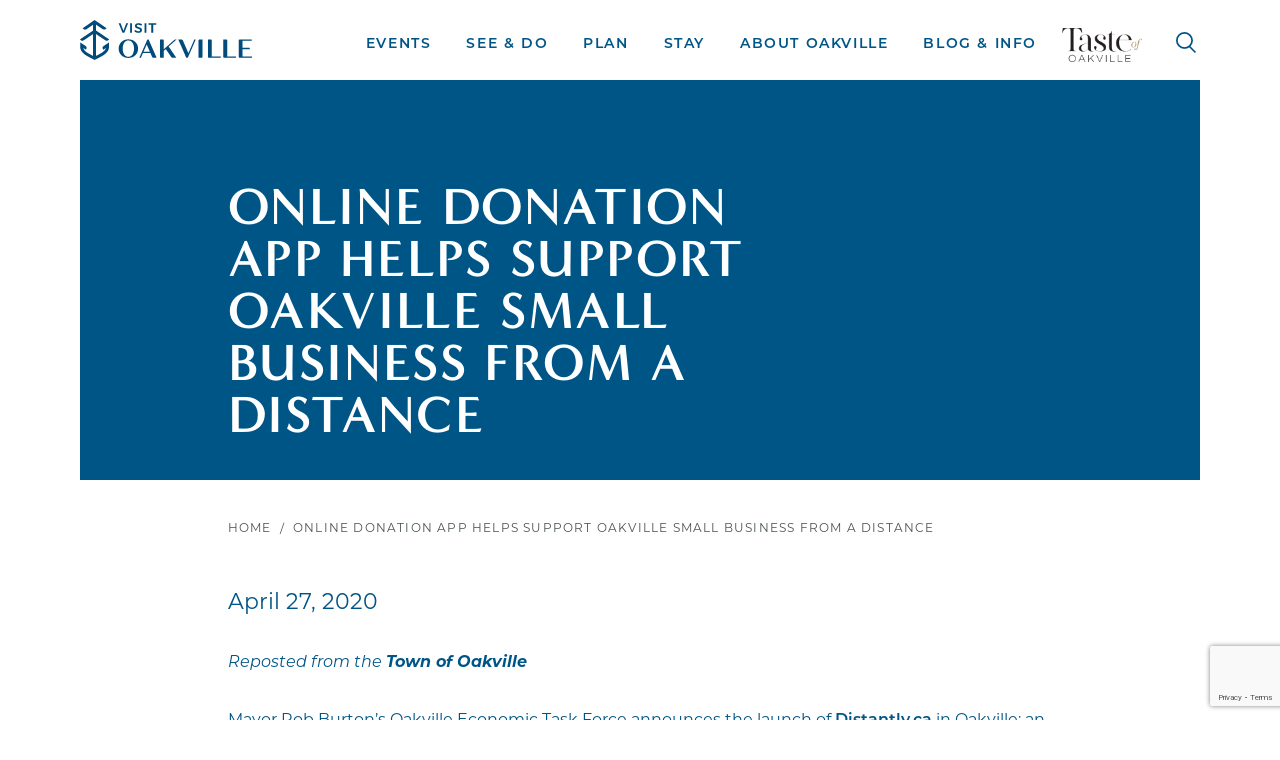

--- FILE ---
content_type: text/html; charset=UTF-8
request_url: https://visitoakville.com/2020/04/online-donation-app-helps-support-oakville-small-business-from-a-distance/
body_size: 179164
content:
<!DOCTYPE html> <!--[if IE 8]><html class="no-js lt-ie9" lang="en" > <![endif]--> <!--[if gt IE 8]><!--><html class="no-js" lang="en-US" prefix="og: http://ogp.me/ns#" > <!--<![endif]--> <!--[if IE 9]><style>select {background-image:none !important;height:2.5rem !important;padding-right:5px !important;}</style><![endif]--><head><meta charset="utf-8" /><meta name="viewport" content="width=device-width, initial-scale=1.0, maximum-scale=1.0, user-scalable=no" ><link rel="icon" type="image/png" href="https://visitoakville.com/wp-content/themes/visit-oakville/img/favicon/favicon-16x16.png" sizes="16x16"><link rel="icon" type="image/png" href="https://visitoakville.com/wp-content/themes/visit-oakville/img/favicon/favicon-32x32.png" sizes="32x32"><link rel="icon" type="image/png" href="https://visitoakville.com/wp-content/themes/visit-oakville/img/favicon/favicon-96x96.png" sizes="96x96"><meta name="application-name" content="Visit Oakville" /><link media="all" href="https://visitoakville.com/wp-content/cache/autoptimize/css/autoptimize_425939ededa329e18dbef3eb2942160a.css" rel="stylesheet"><title> Online donation app helps support Oakville small business from a distance - Visit Oakville</title><meta name='robots' content='index, follow, max-image-preview:large, max-snippet:-1, max-video-preview:-1' /><meta name="description" content="Mayor Rob Burton’s Oakville Economic Task Force announces the launch of Distantly.ca in Oakville; an online crowd-funding platform to connect small" /><link rel="canonical" href="https://visitoakville.com/2020/04/online-donation-app-helps-support-oakville-small-business-from-a-distance/" /><meta property="og:locale" content="en_US" /><meta property="og:type" content="article" /><meta property="og:title" content="Online donation app helps support Oakville small business from a distance" /><meta property="og:description" content="Mayor Rob Burton’s Oakville Economic Task Force announces the launch of Distantly.ca in Oakville; an online crowd-funding platform to connect small" /><meta property="og:url" content="https://visitoakville.com/2020/04/online-donation-app-helps-support-oakville-small-business-from-a-distance/" /><meta property="og:site_name" content="Visit Oakville" /><meta property="article:publisher" content="https://www.facebook.com/VisitOakville" /><meta property="article:published_time" content="2020-04-27T18:59:25+00:00" /><meta property="og:image" content="https://visitoakville.com/wp-content/uploads/2020/04/OakEcTaskForce-footer.jpg" /><meta name="author" content="Rebecca Edgar" /><meta name="twitter:card" content="summary_large_image" /><meta name="twitter:creator" content="@VisitOakville" /><meta name="twitter:site" content="@VisitOakville" /><meta name="twitter:label1" content="Written by" /><meta name="twitter:data1" content="Rebecca Edgar" /><meta name="twitter:label2" content="Est. reading time" /><meta name="twitter:data2" content="2 minutes" /> <script type="application/ld+json" class="yoast-schema-graph">{"@context":"https://schema.org","@graph":[{"@type":"Article","@id":"https://visitoakville.com/2020/04/online-donation-app-helps-support-oakville-small-business-from-a-distance/#article","isPartOf":{"@id":"https://visitoakville.com/2020/04/online-donation-app-helps-support-oakville-small-business-from-a-distance/"},"author":{"name":"Rebecca Edgar","@id":"https://visitoakville.com/#/schema/person/5a59cdaf1b731bcaf0841b9ef47f1f49"},"headline":"Online donation app helps support Oakville small business from a distance","datePublished":"2020-04-27T18:59:25+00:00","mainEntityOfPage":{"@id":"https://visitoakville.com/2020/04/online-donation-app-helps-support-oakville-small-business-from-a-distance/"},"wordCount":495,"publisher":{"@id":"https://visitoakville.com/#organization"},"image":{"@id":"https://visitoakville.com/2020/04/online-donation-app-helps-support-oakville-small-business-from-a-distance/#primaryimage"},"thumbnailUrl":"https://visitoakville.com/wp-content/uploads/2020/04/OakEcTaskForce-footer.jpg","articleSection":["News"],"inLanguage":"en-US"},{"@type":"WebPage","@id":"https://visitoakville.com/2020/04/online-donation-app-helps-support-oakville-small-business-from-a-distance/","url":"https://visitoakville.com/2020/04/online-donation-app-helps-support-oakville-small-business-from-a-distance/","name":"Online donation app helps support Oakville small business from a distance - Visit Oakville","isPartOf":{"@id":"https://visitoakville.com/#website"},"primaryImageOfPage":{"@id":"https://visitoakville.com/2020/04/online-donation-app-helps-support-oakville-small-business-from-a-distance/#primaryimage"},"image":{"@id":"https://visitoakville.com/2020/04/online-donation-app-helps-support-oakville-small-business-from-a-distance/#primaryimage"},"thumbnailUrl":"https://visitoakville.com/wp-content/uploads/2020/04/OakEcTaskForce-footer.jpg","datePublished":"2020-04-27T18:59:25+00:00","description":"Mayor Rob Burton’s Oakville Economic Task Force announces the launch of Distantly.ca in Oakville; an online crowd-funding platform to connect small","breadcrumb":{"@id":"https://visitoakville.com/2020/04/online-donation-app-helps-support-oakville-small-business-from-a-distance/#breadcrumb"},"inLanguage":"en-US","potentialAction":[{"@type":"ReadAction","target":["https://visitoakville.com/2020/04/online-donation-app-helps-support-oakville-small-business-from-a-distance/"]}]},{"@type":"ImageObject","inLanguage":"en-US","@id":"https://visitoakville.com/2020/04/online-donation-app-helps-support-oakville-small-business-from-a-distance/#primaryimage","url":"https://visitoakville.com/wp-content/uploads/2020/04/OakEcTaskForce-footer.jpg","contentUrl":"https://visitoakville.com/wp-content/uploads/2020/04/OakEcTaskForce-footer.jpg","width":1498,"height":235},{"@type":"BreadcrumbList","@id":"https://visitoakville.com/2020/04/online-donation-app-helps-support-oakville-small-business-from-a-distance/#breadcrumb","itemListElement":[{"@type":"ListItem","position":1,"name":"Home","item":"https://visitoakville.com/"},{"@type":"ListItem","position":2,"name":"Online donation app helps support Oakville small business from a distance"}]},{"@type":"WebSite","@id":"https://visitoakville.com/#website","url":"https://visitoakville.com/","name":"Visit Oakville","description":"Discover something for everyone","publisher":{"@id":"https://visitoakville.com/#organization"},"potentialAction":[{"@type":"SearchAction","target":{"@type":"EntryPoint","urlTemplate":"https://visitoakville.com/?s={search_term_string}"},"query-input":{"@type":"PropertyValueSpecification","valueRequired":true,"valueName":"search_term_string"}}],"inLanguage":"en-US"},{"@type":"Organization","@id":"https://visitoakville.com/#organization","name":"Visit Oakville","url":"https://visitoakville.com/","logo":{"@type":"ImageObject","inLanguage":"en-US","@id":"https://visitoakville.com/#/schema/logo/image/","url":"https://visitoakville.com/wp-content/uploads/2021/05/2020_VisitOakville_Logo_Vertical_Logo.jpg","contentUrl":"https://visitoakville.com/wp-content/uploads/2021/05/2020_VisitOakville_Logo_Vertical_Logo.jpg","width":1712,"height":1176,"caption":"Visit Oakville"},"image":{"@id":"https://visitoakville.com/#/schema/logo/image/"},"sameAs":["https://www.facebook.com/VisitOakville","https://x.com/VisitOakville","https://www.instagram.com/visitoakville/"]},{"@type":"Person","@id":"https://visitoakville.com/#/schema/person/5a59cdaf1b731bcaf0841b9ef47f1f49","name":"Rebecca Edgar","image":{"@type":"ImageObject","inLanguage":"en-US","@id":"https://visitoakville.com/#/schema/person/image/","url":"https://secure.gravatar.com/avatar/43bc7b7028edcf7dbe67d9323737ec4466456e3dc20ef3461016823f982d8ed7?s=96&d=mm&r=g","contentUrl":"https://secure.gravatar.com/avatar/43bc7b7028edcf7dbe67d9323737ec4466456e3dc20ef3461016823f982d8ed7?s=96&d=mm&r=g","caption":"Rebecca Edgar"},"url":"https://visitoakville.com/author/rebecca/"}]}</script> <link href='https://fonts.gstatic.com' crossorigin='anonymous' rel='preconnect' /><link rel="alternate" title="oEmbed (JSON)" type="application/json+oembed" href="https://visitoakville.com/wp-json/oembed/1.0/embed?url=https%3A%2F%2Fvisitoakville.com%2F2020%2F04%2Fonline-donation-app-helps-support-oakville-small-business-from-a-distance%2F" /><link rel="alternate" title="oEmbed (XML)" type="text/xml+oembed" href="https://visitoakville.com/wp-json/oembed/1.0/embed?url=https%3A%2F%2Fvisitoakville.com%2F2020%2F04%2Fonline-donation-app-helps-support-oakville-small-business-from-a-distance%2F&#038;format=xml" /><link rel='stylesheet' id='dashicons-css' href='https://visitoakville.com/wp-includes/css/dashicons.min.css?ver=6.9' type='text/css' media='all' /> <script type="text/javascript" src="https://visitoakville.com/wp-includes/js/jquery/jquery.min.js?ver=3.7.1" id="jquery-core-js"></script> <script defer type="text/javascript" src="https://visitoakville.com/wp-includes/js/jquery/jquery-migrate.min.js?ver=3.4.1" id="jquery-migrate-js"></script> <script defer type="text/javascript" src="https://visitoakville.com/wp-includes/js/jquery/ui/core.min.js?ver=1.13.3" id="jquery-ui-core-js"></script> <script defer type="text/javascript" src="https://visitoakville.com/wp-includes/js/jquery/ui/mouse.min.js?ver=1.13.3" id="jquery-ui-mouse-js"></script> <script defer type="text/javascript" src="https://visitoakville.com/wp-includes/js/jquery/ui/sortable.min.js?ver=1.13.3" id="jquery-ui-sortable-js"></script> <script defer type="text/javascript" src="https://visitoakville.com/wp-includes/js/jquery/ui/datepicker.min.js?ver=1.13.3" id="jquery-ui-datepicker-js"></script> <script type="text/javascript" id="jquery-ui-datepicker-js-after">jQuery(function(jQuery){jQuery.datepicker.setDefaults({"closeText":"Close","currentText":"Today","monthNames":["January","February","March","April","May","June","July","August","September","October","November","December"],"monthNamesShort":["Jan","Feb","Mar","Apr","May","Jun","Jul","Aug","Sep","Oct","Nov","Dec"],"nextText":"Next","prevText":"Previous","dayNames":["Sunday","Monday","Tuesday","Wednesday","Thursday","Friday","Saturday"],"dayNamesShort":["Sun","Mon","Tue","Wed","Thu","Fri","Sat"],"dayNamesMin":["S","M","T","W","T","F","S"],"dateFormat":"MM d, yy","firstDay":1,"isRTL":false});});
//# sourceURL=jquery-ui-datepicker-js-after</script> <script defer type="text/javascript" src="https://visitoakville.com/wp-includes/js/jquery/ui/resizable.min.js?ver=1.13.3" id="jquery-ui-resizable-js"></script> <script defer type="text/javascript" src="https://visitoakville.com/wp-includes/js/jquery/ui/draggable.min.js?ver=1.13.3" id="jquery-ui-draggable-js"></script> <script defer type="text/javascript" src="https://visitoakville.com/wp-includes/js/jquery/ui/controlgroup.min.js?ver=1.13.3" id="jquery-ui-controlgroup-js"></script> <script defer type="text/javascript" src="https://visitoakville.com/wp-includes/js/jquery/ui/checkboxradio.min.js?ver=1.13.3" id="jquery-ui-checkboxradio-js"></script> <script defer type="text/javascript" src="https://visitoakville.com/wp-includes/js/jquery/ui/button.min.js?ver=1.13.3" id="jquery-ui-button-js"></script> <script defer type="text/javascript" src="https://visitoakville.com/wp-includes/js/jquery/ui/dialog.min.js?ver=1.13.3" id="jquery-ui-dialog-js"></script> <script type="text/javascript" id="events-manager-js-extra">var EM = {"ajaxurl":"https://visitoakville.com/wp-admin/admin-ajax.php","locationajaxurl":"https://visitoakville.com/wp-admin/admin-ajax.php?action=locations_search","firstDay":"1","locale":"en","dateFormat":"yy-mm-dd","ui_css":"https://visitoakville.com/wp-content/plugins/events-manager/includes/css/jquery-ui/build.css","show24hours":"0","is_ssl":"1","autocomplete_limit":"10","calendar":{"breakpoints":{"small":560,"medium":908,"large":false},"month_format":"M Y"},"phone":"","datepicker":{"format":"d/m/Y"},"search":{"breakpoints":{"small":650,"medium":850,"full":false}},"url":"https://visitoakville.com/wp-content/plugins/events-manager","assets":{"input.em-uploader":{"js":{"em-uploader":{"url":"https://visitoakville.com/wp-content/plugins/events-manager/includes/js/em-uploader.js?v=7.2.3.1","event":"em_uploader_ready","requires":"filepond"},"filepond-validate-size":"filepond/plugins/filepond-plugin-file-validate-size.js?v=7.2.3.1","filepond-validate-type":"filepond/plugins/filepond-plugin-file-validate-type.js?v=7.2.3.1","filepond-image-validate-size":"filepond/plugins/filepond-plugin-image-validate-size.js?v=7.2.3.1","filepond-exif-orientation":"filepond/plugins/filepond-plugin-image-exif-orientation.js?v=7.2.3.1","filepond-get-file":"filepond/plugins/filepond-plugin-get-file.js?v=7.2.3.1","filepond-plugin-image-overlay":"filepond/plugins/filepond-plugin-image-overlay.js?v=7.2.3.1","filepond-plugin-image-thumbnail":"filepond/plugins/filepond-plugin-image-thumbnail.js?v=7.2.3.1","filepond-plugin-pdf-preview-overlay":"filepond/plugins/filepond-plugin-pdf-preview-overlay.js?v=7.2.3.1","filepond-plugin-file-icon":"filepond/plugins/filepond-plugin-file-icon.js?v=7.2.3.1","filepond":{"url":"filepond/filepond.js?v=7.2.3.1","locale":""}},"css":{"em-filepond":"filepond/em-filepond.css?v=7.2.3.1","filepond-preview":"filepond/plugins/filepond-plugin-image-preview.css?v=7.2.3.1","filepond-plugin-image-overlay":"filepond/plugins/filepond-plugin-image-overlay.css?v=7.2.3.1","filepond-get-file":"filepond/plugins/filepond-plugin-get-file.css?v=7.2.3.1"}},".em-event-editor":{"js":{"event-editor":{"url":"https://visitoakville.com/wp-content/plugins/events-manager/includes/js/events-manager-event-editor.js?v=7.2.3.1","event":"em_event_editor_ready"}},"css":{"event-editor":"https://visitoakville.com/wp-content/plugins/events-manager/includes/css/events-manager-event-editor.css?v=7.2.3.1"}},".em-recurrence-sets, .em-timezone":{"js":{"luxon":{"url":"luxon/luxon.js?v=7.2.3.1","event":"em_luxon_ready"}}},".em-booking-form, #em-booking-form, .em-booking-recurring, .em-event-booking-form":{"js":{"em-bookings":{"url":"https://visitoakville.com/wp-content/plugins/events-manager/includes/js/bookingsform.js?v=7.2.3.1","event":"em_booking_form_js_loaded"}}},"#em-opt-archetypes":{"js":{"archetypes":"https://visitoakville.com/wp-content/plugins/events-manager/includes/js/admin-archetype-editor.js?v=7.2.3.1","archetypes_ms":"https://visitoakville.com/wp-content/plugins/events-manager/includes/js/admin-archetypes.js?v=7.2.3.1","qs":"qs/qs.js?v=7.2.3.1"}}},"cached":"","uploads":{"endpoint":"https://visitoakville.com/wp-json/events-manager/v1/uploads","nonce":"6a2658003a","delete_confirm":"Are you sure you want to delete this file? It will be deleted upon submission.","images":{"max_file_size":"","image_max_width":"700","image_max_height":"700","image_min_width":"50","image_min_height":"50"},"files":{"max_file_size":"","types":{"0":"image/gif","1":"image/jpeg","3":"image/png","4":"application/pdf","5":"application/msword","6":"application/x-msword","7":"application/vnd.openxmlformats-officedocument.wordprocessingml.document","8":"application/vnd.ms-excel","9":"application/xls"}}},"api_nonce":"45ed23fe1c","txt_search":"Search","txt_searching":"Searching...","txt_loading":"Loading..."};
//# sourceURL=events-manager-js-extra</script> <script defer type="text/javascript" src="https://visitoakville.com/wp-content/cache/autoptimize/js/autoptimize_single_e59ac455d04cd56f9a7d75fe9765329a.js?ver=7.2.3.1" id="events-manager-js"></script> <script defer type="text/javascript" src="https://visitoakville.com/wp-content/themes/visit-oakville/js/bootstrap/bootstrap.min.js?ver=1" id="bootstrap-js"></script> <script defer type="text/javascript" src="https://visitoakville.com/wp-content/themes/visit-oakville/js/vendor/blazy/blazy.min.js?ver=1" id="blazy-js"></script> <script defer type="text/javascript" src="https://visitoakville.com/wp-content/themes/visit-oakville/js/vendor/glide/glide.min.js?ver=1" id="glide-js"></script> <script type="text/javascript" src="https://visitoakville.com/wp-content/themes/visit-oakville/js/partners.js?v=1.4.1" id="partners-js"></script> <script type="text/javascript" id="utils-js-extra">var userSettings = {"url":"/","uid":"0","time":"1768902744","secure":"1"};
//# sourceURL=utils-js-extra</script> <script defer type="text/javascript" src="https://visitoakville.com/wp-includes/js/utils.min.js?ver=6.9" id="utils-js"></script> <script defer type="text/javascript" src="https://visitoakville.com/wp-includes/js/plupload/moxie.min.js?ver=1.3.5.1" id="moxiejs-js"></script> <script defer type="text/javascript" src="https://visitoakville.com/wp-includes/js/plupload/plupload.min.js?ver=2.1.9" id="plupload-js"></script> <link rel="https://api.w.org/" href="https://visitoakville.com/wp-json/" /><link rel="alternate" title="JSON" type="application/json" href="https://visitoakville.com/wp-json/wp/v2/posts/14048" /><meta name="cdp-version" content="1.5.0" /><style type="text/css" id="wp-custom-css">a#skip-link{color:#0056B3;}
.fullwidth{width:100%;}
.wpcf7 form div.row{padding-left:0!important;padding-right:0!important;}
nav .site-nav#desktop-nav .logo{pointer-events:auto;}
.btnLink{display:inline-block;border: 1px solid #005587;padding: 8px 15px!important;background: #005587;font-size:18px!important;text-transform:uppercase;color: #ffffff!important;}
.vflexcenter{align-items:center;}
section.cta-section .image .cta-image .badge-negative {
    bottom: -1px;
    left: -2px;
    width: 101%;
}
#logoImg{display:block;margin-bottom:10px;}
#logoImg > img{max-width:100px;}
section.intro-section.ccupbanner .white-border{border-width:10px;}
.white-border.fullscreen{border-left:none;border-right:none;}
section.intro-section.ccupbanner .logo{top:0;left:50px;}
.page-template-page-template2 .white-border{border-width:40px;}
.page-template-page-template2 section.intro-section .logo{top:40px;}
/*section.intro-section.ccupbanner .logo img{width:130px;}*/
section.intro-section.ccupbanner{height:auto;margin-top:48px;}
section.intro-section.ccupbanner .intro-image{background-size:contain !important;}
section.copy-section.ccupSec{margin-top:0!important;}
.tasLogoCont{display:block;width:80px;float:right;position:relative;z-index:3;margin-left:25px;margin-right:25px;}
.tasLogoCont > img{max-width:100%;}
.footTasteLogo{width:110px;background-color:#ffffff;position: absolute;top: 0;right: 0;padding: 7px;} 
figure.wp-block-gallery.has-nested-images{
	display:flex;
}
.mediaGallery .wp-block-gallery.has-nested-images figure.wp-block-image{
	margin:15px !important;
}

.em-close-modal{text-align:left;text-indent:-9999px;}
.content-editor {
  container: contenteditor / inline-size;
}
.headTitle1{font-size:54px!important;text-align:center;}

.main-title.mb0{margin-bottom:0!important;}

.sub-menu-col .social-media{float:right;}
.featureEvents{padding-bottom:70px;}
#searchform{
	padding:10px 15px 25px;
	margin:0;display:block;
}

#searchform select{
		margin-right:10px;
		cursor: pointer;
    border: 1px solid #005587;
    background: none;
    text-transform: uppercase;
    font-weight: 600;
    letter-spacing: 0.15rem;
    color: #005587;
    font-size: 14px;
    text-decoration: none !important;
    position: relative;
    height: 34px;
}

#searchform input{
		margin-right:10px;
    border: 1px solid #005587;
    background: none;
    text-transform: uppercase;
    font-weight: 600;
    letter-spacing: 0.15rem;
    color: #005587;
    font-size: 14px;
    text-decoration: none !important;
    position: relative;
    height: 34px;
}

#searchform input[type=submit]{
    background-color: #005587;
		color: #ffffff;
		cursor:pointer;
}
#em-wrapper .em-search-wrapper{
	display:block!important;
}
section.copy-section.ccupSec.white{
	box-shadow: 0px 0px 5px 0px #aaaaaa;
}
footer.em-submit-section{background:none;padding-top:0;padding-bottom:0;}
.imageSection{
	padding:0;
	margin:0;
	overflow:auto;
}
.imgBlock{
	width:50%;
	padding-right:5%;
	float:left;
	text-align:right;
}
.imgBlock > img{
	max-width:100%;
	display:block;
	float:right;
	width:auto;
}
.imgDescrip{
	width:50%;
	float:left;
	font-size:18px;
}
.imgDescrip p{
	max-width:550px;
	padding-top:0;
	font-size:22px;
}
.imgDescrip .link-arrow-wrap .link{
	font-size:18px;
}
.imgDescrip .link-arrow-wrap svg{
	display:none;
}

div table.em-calendar tbody tr.days-names {
  display: table-row;
}

.blueBtn{
		padding:5px;
		margin-right: 10px;
    border: 1px solid #005587;
    background: none;
    text-transform: uppercase;
    font-weight: 600;
    letter-spacing: 0.15rem;
    color: #005587;
    font-size: 14px;
    text-decoration: none !important;
    position: relative;
    height: 34px;
}
.blueBtn.partnerBtn{    
		position: relative;
    bottom: 15px;
}

.wpcf7-not-valid-tip {
    color: #dc3232!important;
}

.eventRadio input[type=radio] {
	min-height:20px!important;
}

.site-nav#mobile-nav .nav-wrap .lower-level-menu .menu>li .main.featured a{
	height:370px;
	padding-top:10px;
}

.bgMobImg{
	display:block;
	width: 300px;
	height: 300px;
	margin-left: auto;
	margin-right: auto;
	background-size: cover !important;
	background-position: 50% !important;
	background-repeat: no-repeat !important;
}

.glide .glide__bullets .glide__bullet{text-indent:-9999px;}
.tindent{display:inline-block;text-align:left;text-indent:-9999px;}

.megaMenu .links .inner p{
	padding:15px 0 0 20px;
	font-family: montserrat, sans-serif;
    font-weight: 700;    letter-spacing: 0.15rem;
    color: #005587;
    font-size: 14px;
    text-decoration: none !important;
    height: 60px;
    line-height: 60px;
	text-align:left;
	text-transform:uppercase;
}

section#post.pageMedia{
	padding-bottom:10px;
}

.firstPara{font-size:18px!important;}

.mediaGallery figure.wp-block-gallery.has-nested-images{
	display:block;
	max-width:100%;
}

.mediaGallery .wp-block-gallery.has-nested-images figure.wp-block-image{
	width: 33.3333%;
	float:left;
	margin:0!important;
	padding:15px;
}

.mediaGallery .wp-block-gallery.has-nested-images figure.wp-block-image img{
	width: 100%!important;
}

.pressList ul li a{
	display:block;
	text-overflow:ellipsis;
	white-space:nowrap;
	overflow:hidden;
	width:100%;
}

.mediaGallery .wp-block-gallery.has-nested-images figure.wp-block-image figcaption{
	position: static;
	left:0;
	color:#212529;
	font-size:1rem;
	text-align:left;
	background:none;
	padding:0;
	margin:0;
}

.wp-block-gallery.has-nested-images figure.wp-block-image:has(figcaption):before{-webkit-backdrop-filter:none;backdrop-filter:none!important;}

.grecaptcha-badge{visibility:visible!important;}

.threeCol{margin-top:15px;margin-bottom:15px;}
.teamroasters{padding:15px 0;text-align:center;}
section.copy-section .content-row .col.img-col{flex:1 0 0!important; -ms-flex: 1 0 0!important;position:relative;}
section.copy-section .content-row .col.img-col .fa-external-link, .teamroasters .fa-external-link{display: none!important;}
section.copy-section .content-row .col.img-col .btn-link{display:block;padding:5px 15px;margin:0!important;background-color:#ffffff;font-size:26px;text-transform:uppercase;color:#005587;position:absolute;bottom:15px;left:50%;transform:translate(-50%, 0);text-align:center;}

.editor-content .threeCol a:hover, .editor-content .threeCol a:focus, .editor-content .teamroasters a:hover, .editor-content .teamroasters a:focus{
	background-size:0% 2px;
}

h2.titleCenter{margin-bottom:35px;text-align:center;}

.ccup .caption-blocks-row .caption-block {width:33.333%;flex: 0 0 33.333%;margin-bottom:60px;}
.ccup .caption-blocks-row .caption-block .content{margin-top: 10px;}
section.image-caption-section.ccup.grey .caption-blocks-row .caption-block .content:before{top:45px;height:calc(100% - 40px);width: calc(100% - 60px);right: 15px;}
.ccup .caption-blocks-row .caption-block .content .image{width:190px;height:190px;}
.ccup .caption-blocks-row .caption-block .content .inner{padding-left:150px;padding-top: 55px;padding-right: 25px;padding-bottom: 30px;}
.ccup .caption-blocks-row .caption-block .content .inner h3{font-size:16px;margin-bottom: 10px;text-transform:uppercase;}
.ccup .caption-blocks-row .caption-block .content .inner p{font-size:14px;text-overflow: ellipsis;display: -webkit-box; -webkit-line-clamp: 4; -webkit-box-orient: vertical; overflow: hidden;}
section.copy-section.ccupSec .content-row .col{-ms-flex:0 0 100%;flex:0 0 100%;max-width:100%;}

.ccupSec .editor-content a.external{margin-right:0;}

.wpcf7-not-valid {
    border-color: #dc3232 !important;
}

.date-box .fulldate{font-size:20px;text-align:center;line-height:26px;}
.blocks-row .small-block .date-box.longeve{padding-top:15px;padding-bottom:15px;}
.dp-xs{display:none;}
.driftBanner{background:url('https://visitoakville.com/wp-content/uploads/2024/09/driftscape-banner.jpg') center bottom no-repeat; padding: 110px 30%; margin:0 0 20px; height: 355px; background-size: contain;}
.driftBanner p{max-width: 350px;margin: 0 auto 15px;}
.driftIcoBox{border:5px solid #f1b434;max-width:80%;padding:10px;margin:20px auto 15px;text-align:center;}
.driftIcoCont{vertical-align:middle;}
.driftIcon{vertical-align:middle;width:50px!important;height:50px!important;}
.driftMsg{padding:15px 0 20px;text-align:center;color:#005587;font-size:22px;}

.clickhere{display:block;margin:0 auto;width:110px;height:auto; font-family: 'montserrat', sans-serif; font-size:16px;font-weight:600;padding:10px;text-align:center;background-color:#315b7c;border:1px solid #315b7c;border-radius:5px;color:#ffffff;text-decoration:none;}

.clickhere:hover{color:#ffffff;text-decoration:none;background-color:#ffffff;color:#315b7c}
section.copy-section .content-row .voEventList .col{max-width:100%;}
.voEventList .blocks-row{overflow:auto;}
.editor-content a.external{margin-right:0;}
.editor-content a.external svg{display:none;}
.editor-content a.prev.external:hover, .editor-content a.prev.external:focus, .editor-content a.prev.external:active, .editor-content a.next.external:hover, .editor-content a.next.external:focus, .editor-content a.next.external:active{background:none;}
.editor-content a.prev.external svg, .editor-content a.next.external svg{display:block;right: 0;bottom: -8px;}

section.copy-section h2.contTitle, h2.contTitle{font-size:52px;text-transform:none;}

section.copy-section h3.contTitle, h3.contTitle{font-size:21px;text-transform:uppercase;line-height:30px;}
section.copy-section h3.contTitlesm, h3.contTitlesm, section.copy-section h3.contTitlesm a, h3.contTitlesm a{font-size:16px;text-transform:uppercase;line-height:30px;}
.noneCase{text-transform: none!important;}

.boxImage{margin-bottom:15px;}
.boxDesc ul{margin-bottom:10px;}
.boxDesc ul li{padding-top:5px;padding-bottom:5px;}

.textYellow{color:#F1B434;}
a.yellowLink{padding:5px 50px;border:1px solid #F1B434;font-size:16px!important;font-weight:700;color:#005587;text-transform:uppercase;}
.svgicon{display:inline-block!important;    width: 25px !important;position: relative !important;left: 5px;bottom: 0 !important;right: 0 !important;top: -1px;}

section.testimonial.new.firstchild {padding-top:0;}
section.testimonial.new.grey {background: #F1F2F2;}
section.testimonial.new.white {background: #ffffff;}
section.testimonial.new figure blockquote *{font-size:20px;}
section.testimonial.new figure blockquote .quote {width:50px!important;}
section.testimonial.new figure blockquote .quote.quoteright {right:0;}
section.testimonial.new figure .quoteCont{max-width:65%;float:left;}
section.testimonial.new figure .quoteCont blockquote{max-width:100%;margin-bottom:30px;}
.testImage.left{width:35%;padding-right:20px;float:left;}
.testImage.right{width:35%;padding-left:20px;float:right;}
section.testimonial.new figure figcaption {font-size:18px;color:#005587;}
section.testimonial.new figure figcaption strong {font-size:20px;font-weight:700;color:#005587;}
section.testimonial.new figure .dash {font-size:30px;font-weight:700;}

nav#breadcrumb a, nav#breadcrumb span, section.fullscreen-carousel .slick.fullscreen-content .upper-heading{
	color:#4A5350;
}
section.cta-section .content .inner .links .link, section.cta-section .content .inner .links .link span, 
section.cta-section.right-arrow.yellow .content .links .link, section.cta-section.right-arrow.yellow .content .links .link span{color:#003540;}
section.cta-section .content .inner .links .link span,
section.cta-section.right-arrow.yellow .content .links .link{border-color:#003540;}
#em-wrapper .em-pagination .page-numbers.current, #pagination .page-numbers.current, .em-pagination .page-numbers.current{color: #000000 !important;}

@container contenteditor (max-width: 290px) {
  .blocks-row .block .content-col .inner h2{
    font-size: 28px;
  }
}

@container contenteditor (max-width: 200px) {
  .blocks-row .block .content-col .inner h2{
    font-size: 20px;
  }
}
section#posts .blocks-row-blog .block.img .content-col .inner, .featured-events .inner.content-editor{
	width:100%;
}
.featured-events .grid-blocks-row .grid-block .content{width:100%;}

.em.pixelbones .em-item-title a{
	color: #005587 !important;
}
.voEventList a{font-weight:300;}
.voEventList .em-item-title a{font-weight:400;}
.em.em-list .em-item .em-item-meta .em-item-meta-line, .em.em-list .em-item .em-item-info .em-item-desc{color: #005587 !important;}

.em.em-list .em-item{grid-template-columns: minmax(0, 350px) 2fr;}

@media (min-width:1200px){
	section#posts .outerrow {
    -webkit-box-pack: center;
    -moz-box-pack: center;
    -ms-flex-pack: center;
    -webkit-justify-content: center;
    justify-content: center;
}
	section#posts .outerrow .outer-col {
    -ms-flex: 0 0 83.3333333333%;
    flex: 0 0 83.3333333333%;
    max-width: 83.3333333333%;
}
}

@media (max-width:1199.5px){
	body.page-template-events section#posts .posts-row .posts-col {
        -ms-flex: 0 0 100%;
        flex: 0 0 100%;
        max-width: 100%;
        order: 2;
    }
	body.page-template-events section#posts .posts-row .calendar-col {
        -ms-flex: 0 0 100%;
        flex: 0 0 100%;
        max-width: 100%;
        order: 1;
        margin-bottom: 60px;
    }
}

@media (min-width: 993px) and (max-width: 1199.5px) {
	nav .site-nav#desktop-nav .nav-col ul.menu>li:not(:last-child){margin-right:10px;}
	.tasLogoCont{width:80px;}
	nav .site-nav#desktop-nav .nav-col ul.menu>li>button{word-spacing:-2px;}
	.tasLogoCont{width:80px;margin-left:10px;margin-right:10px;}
	nav .site-nav#desktop-nav .logo svg{height:33px;}
	.footTasteLogo{width:90px;}
	section.image-caption-section.ccup.grey .caption-blocks-row .caption-block .content:before{width:calc(100% - 30px);}
	.ccup .caption-blocks-row .caption-block .content .image{width:140px;height:140px;position:absolute;z-index:2;}
	.ccup .caption-blocks-row .caption-block .content .inner{padding-top:20px;}
}

@media (min-width: 992px) {
nav .site-nav .search {
    margin-left:5px;
}
}

@media (max-width: 992px) {
section.events-carousel .filter .item.all-events {
    display: block!important;
}
	nav .site-nav#mobile-nav .bar-wrap .controls{right:10px;width:185px;}
	.tasLogoCont{float: left;margin-top: 5px;margin-left:10px;margin-right:10px;width:85px;}
.footTasteLogo{position:relative;top:0;left:0;clear:both;margin:20px auto 0;}
	section.intro-section.ccupbanner{margin-top:43px;}
}

@media (min-width: 768px) and (max-width:992px){
	.ccup .caption-blocks-row .caption-block{flex:0 0 50%;max-width:50%;}
	section.image-caption-section.ccup.grey .caption-blocks-row .caption-block .content:before{width:calc(100% - 30px);}
	.ccup .caption-blocks-row .caption-block .content .image{width:140px;height:140px;position:absolute;z-index:2;}
	.ccup .caption-blocks-row .caption-block .content .inner{padding-top:20px;}
	section.copy-section.ccupSec .content-row .col.img-col .btn-link{font-size:18px;}
	.driftBanner {height: 250px;}
	.driftIcoBox{max-width:100%;padding-left:0;padding-right:0;}
}

@media (max-width: 767.5px){
	section.intro-section.ccupbanner{margin-top:29px;}
	.ccup .caption-blocks-row .caption-block{flex:0 0 100%;max-width:100%;}
	section.image-caption-section.ccup.grey .caption-blocks-row .caption-block .content:before{width:calc(100% - 30px);}
	.ccup .caption-blocks-row .caption-block .content .image{width:140px;height:140px;position:absolute;z-index:2;}
	.ccup .caption-blocks-row .caption-block .content .inner{padding-top:20px;}
	section.copy-section.ccupSec .content-row .col{-ms-flex:0 0 100%;flex:0 0 100%!important;max-width:100%!important;margin-top:15px;margin-bottom:15px;}
	section.copy-section .content-row .col.img-col .btn-link{font-size:20px;}
	.driftBanner{padding:0 20px 20px;max-width:350px;background:none;margin:0 auto;text-align:center;height:auto;}
	.driftIcoCont {padding-top: 10px;padding-bottom: 10px;}
	.driftIcon{display:block;margin:0 auto;}
	.dp-xs{display:block;}
	.qrImg{margin:0 auto;max-width:200px;}
	section.testimonial.new figure .testImage, section.testimonial.new figure .quoteCont{max-width:100%;float:none;clear:both;}
}

@media (min-width: 601px) and (max-width:767px) {
	.mediaGallery .wp-block-gallery.has-nested-images figure.wp-block-image{
	width: 50%;
}
}

@media (min-width:630px) {
	section#posts .em.em-list .em-item,  .em.em-list .em-item{border-radius:5px;background-color:#ffffff;padding:10px!important;border: 1px solid var(--main-border-color);box-shadow: rgba(99, 99, 99, .2) 0 2px 8px 0;}
}
@media (max-width: 629.5px) {
	section#posts .em.em-list .em-item,  .em.em-list .em-item{border-radius:5px;background-color:#ffffff;}
}

@media (min-width: 600px) {
.mediaGallery .wp-block-gallery.has-nested-images.columns-default figure.wp-block-image:not(#individual-image):first-child:nth-last-child(2), .mediaGallery .wp-block-gallery.has-nested-images.columns-default figure.wp-block-image:not(#individual-image):first-child:nth-last-child(2)~figure.wp-block-image:not(#individual-image) {
    width: calc(45% - var(--wp--style--unstable-gallery-gap, 16px)*.5);
}
	section#posts .em.pixelbones h3,  .em.pixelbones h3, .em.pixelbones h3 a{
		font-size: 26px !important;
	}
}

@media (max-width: 600px) {
	.mediaGallery .wp-block-gallery.has-nested-images figure.wp-block-image{
	width: 100%!important;
}
	section#posts .em.pixelbones h3, .em.pixelbones h3, .em.pixelbones h3 a{
		font-size: 26px !important;
	}
}

@media (min-width: 435px) and (max-width: 525px) {
	.blocks-row .small-block .date-box.longeve{padding-left:15px;padding-right:15px;}
	.date-box .fulldate{font-size:16px;}
}
	
@media (max-width: 435px) {
	nav .site-nav#mobile-nav .bar-wrap .logo{left:20px;}
	nav .site-nav#mobile-nav .bar-wrap .controls{right:10px;width:145px;}
	nav .site-nav#mobile-nav .bar-wrap .logo svg{height:25px;}
	.tasLogoCont{width: 55px;float: left;margin-top: 5px;}
	.blocks-row .small-block .date-box.longeve{padding-left:10px;padding-right:10px;width:75px;}
	.date-box .fulldate{font-size:14px;}
}</style> <script defer src="https://www.googletagmanager.com/gtag/js?id=G-3GYXTPFGG3"></script> <script>window.dataLayer = window.dataLayer || [];
  function gtag(){dataLayer.push(arguments);}
  gtag('js', new Date());

  gtag('config', 'G-3GYXTPFGG3');</script> </head><div id="cover"></div><body class="wp-singular post-template-default single single-post postid-14048 single-format-standard wp-theme-visit-oakville news"><nav><div id="skip-link-wrap" aria-label="Skip to main content"><div class="container"><div class="row"><div class="col"> <a id="skip-link" class="screenreader-text" href="#skip-link-destination"> skip to main content </a></div></div></div></div><div id="desktop-nav" class="site-nav" aria-label="Visit Oakville main navigation"><div class="logo"> <a href="https://visitoakville.com" aria-label="Visit Oakville home page"> <svg xmlns="http://www.w3.org/2000/svg" xmlns:xlink="http://www.w3.org/1999/xlink" x="0px" y="0px" viewBox="0 0 310.9 72.5" style="enable-background:new 0 0 310.9 72.5;" xml:space="preserve"><g><path class="st0" d="M42.4,47.3c-2,1.4-2.2,3.7-0.6,6l0.3,0.6l4.7-3.2c-0.7,2.9-3,6.5-10.9,10.7L29,65.1V25.5l16.8,11.3 c0.8,0.5,1.7,0.8,2.6,0.8c1.6,0,3.1-0.8,3.9-2.1l0.3-0.5L29,19.1V8.4L41,16.6c0.8,0.5,1.7,0.8,2.7,0.8c1.6,0,3-0.8,3.9-2.1l0.3-0.5 L26.4,0l0,0l0,0v0l0,0v0L4.9,14.9l0.3,0.5c0.9,1.3,2.3,2.1,3.9,2.1c1,0,1.9-0.3,2.7-0.8l11.9-8.2v10.7L0,35l0.3,0.5 c0.9,1.3,2.4,2.1,3.9,2.1c0.9,0,1.8-0.3,2.6-0.8l16.8-11.3v39.6l-6.9-3.7C9,57.2,6.7,53.6,6,50.7l4.7,3.2l0.3-0.6 c1.6-2.3,1.4-4.7-0.6-6L0.3,40.5l0,6l0,1.5c0.2,4.1,0.5,10.9,14.1,18.2l12,6.3v0h0v0l0,0l0,0l12-6.3C52,58.9,52.3,52.1,52.5,48 l0-1.5l0-6L42.4,47.3z"/><polygon class="st0" points="69.9,5.9 73.4,5.9 78.5,19.5 83.6,5.9 87,5.9 80.1,23.1 76.7,23.1 "/><rect x="90.6" y="5.9" class="st0" width="3.3" height="17.2"/><path class="st0" d="M107.7,9.1c-0.9-0.3-1.7-0.4-2.4-0.4c-0.8,0-1.4,0.1-1.9,0.4c-0.5,0.3-0.7,0.7-0.7,1.2c0,0.5,0.2,0.9,0.5,1.2 c0.3,0.3,0.7,0.6,1.2,0.8c0.5,0.2,1.1,0.4,2,0.7c1.2,0.3,2.1,0.7,2.9,1c0.7,0.3,1.4,0.9,1.9,1.5c0.5,0.7,0.8,1.6,0.8,2.7 c0,1-0.3,2-0.8,2.7c-0.6,0.8-1.3,1.4-2.3,1.8c-1,0.4-2.1,0.6-3.4,0.6c-1.3,0-2.7-0.2-3.9-0.7c-1.3-0.5-2.4-1.2-3.3-2l1.4-2.8 c0.9,0.8,1.8,1.4,2.9,1.9c1.1,0.5,2.1,0.7,3,0.7c0.9,0,1.6-0.2,2.2-0.5c0.5-0.4,0.8-0.8,0.8-1.4c0-0.5-0.2-0.9-0.5-1.2 c-0.3-0.3-0.7-0.6-1.2-0.8c-0.5-0.2-1.2-0.4-2-0.7c-1.2-0.3-2.1-0.7-2.8-1c-0.7-0.3-1.4-0.8-1.9-1.5s-0.8-1.5-0.8-2.6 c0-1,0.3-1.9,0.8-2.6c0.5-0.7,1.3-1.3,2.3-1.7c1-0.4,2.1-0.6,3.4-0.6c1.1,0,2.2,0.2,3.3,0.5c1.1,0.3,2.1,0.8,2.9,1.3l-1.3,2.9 C109.6,9.8,108.7,9.4,107.7,9.1"/><rect x="116.7" y="5.9" class="st0" width="3.3" height="17.2"/><polygon class="st0" points="123.7,5.9 137.7,5.9 137.7,8.8 132.3,8.8 132.3,23.1 129,23.1 129,8.8 123.7,8.8 "/><path class="st0" d="M87.4,35c-10,0-17.6,7.3-17.6,16.9s7.6,16.9,17.6,16.9c10,0,17.6-7.3,17.6-16.9S97.4,35,87.4,35 M87.4,66.7 c-6.2,0-10.2-5.9-10.2-14.8c0-8.9,4-14.8,10.2-14.8c6.1,0,10.2,5.9,10.2,14.8C97.6,60.9,93.5,66.7,87.4,66.7"/><path class="st0" d="M214.2,36.7v31.6h5.9c0.7,0,1.2-0.6,1.2-1.2V35.5h-5.9C214.7,35.5,214.2,36,214.2,36.7"/><path class="st0" d="M238.3,36.7c0-0.7-0.6-1.2-1.2-1.2h-5.9v31.6c0,0.7,0.6,1.2,1.2,1.2h3.4h18.4v-0.9v-1.3h-15.9V36.7z"/><path class="st0" d="M266.1,36.7c0-0.7-0.6-1.2-1.2-1.2h-5.9v31.6c0,0.7,0.6,1.2,1.2,1.2h3.4H282v-0.9v-1.3h-15.9V36.7z"/><path class="st0" d="M195.9,60.1l-10.1-23.4c-0.3-0.8-1.1-1.3-1.9-1.3h-6.2L192,68.3h0.4h2.5l14.3-32.9h-2.5L195.9,60.1z"/><path class="st0" d="M121.7,35.5l-14.4,32.9h0.3h2.5l3.6-8.4h13.6l3.1,7.1c0.3,0.8,1.1,1.3,1.9,1.3h6.2l-14.4-32.9H121.7z M126.4,57.7h-11.6l5.8-13.4L126.4,57.7z"/><path class="st0" d="M171.2,35.5l-19.6,17.4V36.7c0-0.7-0.6-1.2-1.2-1.2h-5.9v31.6c0,0.7,0.6,1.2,1.2,1.2h5.9V55.9l3.5-3.2 l9.9,14.6c0.4,0.6,1,0.9,1.7,0.9h7.2l-13.7-20.1l14.3-12.7H171.2z"/><path class="st0" d="M293.9,66.1V52.8h12.8v-2.3h-12.8V37.8h16.6v-1.4h0v-0.9h-22.5c-0.7,0-1.2,0.6-1.2,1.2v30.4 c0,0.7,0.6,1.2,1.2,1.2h4.6h18.4v-0.9v-1.3H293.9z"/></g></svg> </a></div><div class="container"><div class="row search-form"><div class="col"><form action="https://visitoakville.com" class="searchform" method="get"><div class="inner"><div class="fields"> <input type="text" class="s" name="s" aria-label="Searchbar" placeholder="Explore..." value="" /> <input type="submit" value="Search" class="searchsubmit" /></div></div></form></div></div><div class="row bar"><div class="col nav-col"><div class="search"> <button id="search-toggle" aria-label="activate search bar"><svg version="1.1" xmlns="http://www.w3.org/2000/svg" xmlns:xlink="http://www.w3.org/1999/xlink" x="0px" y="0px" viewBox="0 0 22.9 24.1" style="enable-background:new 0 0 22.9 24.1;" xml:space="preserve"><g><circle class="st0" cx="9.7" cy="9.7" r="8.7"/><line class="st0" x1="22.2" y1="23.4" x2="15.3" y2="16.5"/></g></svg></button></div><div class="tasLogoCont"> <a href="https://tasteofoakville.ca/" aria-label="Taste of Oakville" target="_blank"> <img src="https://visitoakville.com/wp-content/themes/visit-oakville/img/logos/taste-of-oakville-logo.png" alt="Taste of Oakville" width="80" height="34" /> </a></div><div class="nav-outer"><ul id="menu-main-menu" class="menu"><li id="menu-item-19875" class="menu-item menu-item-type-custom menu-item-object-custom menu-item-has-children menu-item-19875"><a href="#">Events</a><ul class="sub-menu"><li id="menu-item-19876" class="menu-item menu-item-type-post_type menu-item-object-page menu-item-19876"><a href="https://visitoakville.com/event-intake-form/">Submit Your Event</a></li></ul></li><li id="menu-item-153" class="menu-item menu-item-type-custom menu-item-object-custom menu-item-has-children menu-item-153"><a href="#">See &#038; Do</a><ul class="sub-menu"><li id="menu-item-16495" class="menu-item menu-item-type-post_type menu-item-object-page menu-item-16495"><a href="https://visitoakville.com/experience-oakville/arts-and-culture/">Arts &#038; Culture</a></li><li id="menu-item-16538" class="menu-item menu-item-type-post_type menu-item-object-page menu-item-16538"><a href="https://visitoakville.com/experience-oakville/get-active/">Sports &#038; Recreation</a></li><li id="menu-item-16496" class="menu-item menu-item-type-post_type menu-item-object-page menu-item-16496"><a href="https://visitoakville.com/experience-oakville/get-outside/">Get Outside</a></li><li id="menu-item-16498" class="menu-item menu-item-type-post_type menu-item-object-page menu-item-16498"><a href="https://visitoakville.com/experience-oakville/entertainment-and-leisure/">Entertainment &#038; Leisure</a></li><li id="menu-item-16919" class="menu-item menu-item-type-post_type menu-item-object-page menu-item-16919"><a href="https://visitoakville.com/events/oakville-event-locations/">Oakville Event Locations</a></li><li id="menu-item-16675" class="menu-item menu-item-type-post_type menu-item-object-page menu-item-16675"><a href="https://visitoakville.com/stay-dine-shop/dine-in-oakville/">Eat &#038; Drink</a></li><li id="menu-item-16600" class="menu-item menu-item-type-post_type menu-item-object-page menu-item-16600"><a href="https://visitoakville.com/stay-dine-shop/shop-in-oakville/">Shop</a></li></ul></li><li id="menu-item-154" class="menu-item menu-item-type-custom menu-item-object-custom menu-item-has-children menu-item-154"><a href="#">Plan</a><ul class="sub-menu"><li id="menu-item-19861" class="menu-item menu-item-type-post_type menu-item-object-page menu-item-19861"><a href="https://visitoakville.com/oakville-itineraries/">Oakville Itineraries</a></li><li id="menu-item-19862" class="menu-item menu-item-type-post_type menu-item-object-page menu-item-19862"><a href="https://visitoakville.com/stay-dine-shop/group-tours/">Group Tours</a></li><li id="menu-item-24097" class="menu-item menu-item-type-post_type menu-item-object-page menu-item-24097"><a href="https://visitoakville.com/meetings-events/">Meetings &#038; Events</a></li><li id="menu-item-24086" class="menu-item menu-item-type-post_type menu-item-object-page menu-item-24086"><a href="https://visitoakville.com/stay-dine-shop/sports-groups/">Sports Tourism</a></li><li id="menu-item-19864" class="menu-item menu-item-type-post_type menu-item-object-page menu-item-19864"><a href="https://visitoakville.com/talk-of-the-town-awards/">Award Winning Businesses</a></li><li id="menu-item-19865" class="menu-item menu-item-type-post_type menu-item-object-page menu-item-19865"><a href="https://visitoakville.com/visitor-guide/">Visitor Guide</a></li></ul></li><li id="menu-item-24074" class="menu-item menu-item-type-custom menu-item-object-custom menu-item-has-children menu-item-24074"><a href="#">Stay</a><ul class="sub-menu"><li id="menu-item-19860" class="menu-item menu-item-type-post_type menu-item-object-page menu-item-19860"><a href="https://visitoakville.com/stay-dine-shop/stay-in-oakville/">Accommodations</a></li></ul></li><li id="menu-item-155" class="menu-item menu-item-type-custom menu-item-object-custom menu-item-has-children menu-item-155"><a href="#">About Oakville</a><ul class="sub-menu"><li id="menu-item-16679" class="menu-item menu-item-type-post_type menu-item-object-page menu-item-16679"><a href="https://visitoakville.com/about-oakville/">About Oakville</a></li><li id="menu-item-16508" class="menu-item menu-item-type-post_type menu-item-object-page menu-item-16508"><a href="https://visitoakville.com/about-oakville/neighbourhoods/">Neighbourhoods</a></li><li id="menu-item-16509" class="menu-item menu-item-type-post_type menu-item-object-page menu-item-16509"><a href="https://visitoakville.com/about-oakville/oakville-history/">Heritage &#038; History</a></li><li id="menu-item-16512" class="menu-item menu-item-type-post_type menu-item-object-page menu-item-16512"><a href="https://visitoakville.com/about-oakville/photo-gallery/">Photo Gallery</a></li></ul></li><li id="menu-item-156" class="menu-item menu-item-type-custom menu-item-object-custom menu-item-has-children menu-item-156"><a href="#">Blog &#038; Info</a><ul class="sub-menu"><li id="menu-item-16780" class="menu-item menu-item-type-post_type menu-item-object-page menu-item-16780"><a href="https://visitoakville.com/blog/">Blog</a></li><li id="menu-item-16945" class="menu-item menu-item-type-post_type menu-item-object-page menu-item-16945"><a href="https://visitoakville.com/take-the-sustainable-tourism-2030-pledge/">Take the Sustainable Tourism 2030 Pledge</a></li><li id="menu-item-19869" class="menu-item menu-item-type-post_type menu-item-object-page menu-item-19869"><a href="https://visitoakville.com/visitor-guide/">Visitor Guide</a></li><li id="menu-item-16866" class="menu-item menu-item-type-post_type menu-item-object-page menu-item-16866"><a href="https://visitoakville.com/careers/">Careers</a></li><li id="menu-item-16627" class="menu-item menu-item-type-post_type menu-item-object-page menu-item-16627"><a href="https://visitoakville.com/contact-oakville-tourism/">Contact Us</a></li></ul></li></ul></div></div></div></div><div class="mega-menu-item"><p class="main-title">Events</p><div class="links primary"><div class="inner"></div></div><div class="links secondary"><div class="inner"><p>Events</p><div class="link main"> <a href="https://visitoakville.com/events/ccah-presents-black-history-month-2026-launch-concert/"><div class="b-lazy" data-src="https://visitoakville.com/wp-content/uploads/2025/12/CCAH-Concert-e1765980822843.jpg" role="img" aria-label="CCAH Concert"></div> <span>Black History Month Launch</span> </a></div><div class="link"> <a href="https://visitoakville.com/events/sam-roberts-band/"><span>Sam Roberts Band</span></a></div><div class="link"> <a href="https://visitoakville.com/events/oakville-butter-tart-market/"><span>Oakville Butter Tart Market</span></a></div><div class="link"> <a href="https://visitoakville.com/events/museum-walking-tour-oakville-and-the-underground-railroad-2/"><span>Museum Walking Tour: Oakville and the Underground Railroad</span></a></div><div class="link"> <a href="https://visitoakville.com/events/"><span>More Upcoming Events</span></a></div></div></div><div class="link social"></div></div><div class="mega-menu-item"><p class="main-title">Things to Do</p><div class="links primary"><div class="inner"></div></div><div class="link social"></div></div><div class="mega-menu-item"><p class="main-title">Plan</p><div class="links primary"><div class="inner"></div></div><div class="links secondary"><div class="inner"><p>Assistance</p><div class="link main"> <a href="https://visitoakville.com/about-oakville/getting-here/"><div class="b-lazy" data-src="https://visitoakville.com/wp-content/uploads/2021/03/DT-Oakville-64-scaled.jpg" role="img" aria-label="DT Oakville-64"></div> <span>Getting Here</span> </a></div><div class="link"> <a href="https://visitoakville.com/about-oakville/getting-around/"><span>Getting Around</span></a></div><div class="link"> <a href="https://www.oakville.ca/transportation-roads/parking/find-parking/"><span>Find Parking </span></a></div></div></div><div class="link social"></div><div class="link main"> <a href="#"><div class="bgImg" style="background: url('https://visitoakville.com/wp-content/uploads/2025/07/meeting-room.jpg') 50% 50% no-repeat;width:220px;height:220px;background-size:cover;text-indent:-9999px;text-align:left;">Plan</div> </a></div></div><div class="mega-menu-item"><p class="main-title">Stay</p><div class="links primary"><div class="inner"></div></div><div class="link social"></div><div class="link main"> <a href="https://visitoakville.com/stay-dine-shop/stay-in-oakville/"><div class="bgImg" style="background: url('https://visitoakville.com/wp-content/uploads/2019/01/hotel-1330850_1920.jpg') 50% 50% no-repeat;width:220px;height:220px;background-size:cover;text-indent:-9999px;text-align:left;">Stay</div> </a></div></div><div class="mega-menu-item"><p class="main-title">About</p><div class="links primary"><div class="inner"><p>Explore</p><div class="link main"> <a href="http://visitoakville.com/contact-oakville-tourism/map-of-oakville/"><div class="b-lazy" data-src="https://visitoakville.com/wp-content/uploads/2021/03/DSC_0384-scaled.jpg" role="img" aria-label="DSC_0384"></div> <span>Map of Oakville</span> </a></div></div></div><div class="link social"><div class="social-media"><p class="label"></p> <a aria-label="Twitter" class="icon-link" href="http://twitter.com/visitoakville" target="_blank" rel="nofollow noopener noreferrer"> <svg role="presentation" focusable="false" data-prefix="fab" data-icon="facebook-f" class="svg-inline--fa fa-x-twitter fa-w-16" role="img"  xmlns="http://www.w3.org/2000/svg" viewBox="0 0 512 512"><path fill="currentColor" d="M389.2 48h70.6L305.6 224.2 487 464H345L233.7 318.6 106.5 464H35.8L200.7 275.5 26.8 48H172.4L272.9 180.9 389.2 48zM364.4 421.8h39.1L151.1 88h-42L364.4 421.8z"/></svg> </a> <a aria-label="YouTube" class="icon-link" href="https://www.youtube.com/channel/UC39Bsc3BZkRdMJZOj4lZHug" target="_blank" rel="nofollow noopener noreferrer"> <svg role="presentation" focusable="false" data-prefix="fab" data-icon="youtube" class="svg-inline--fa fa-youtube fa-w-18" xmlns="http://www.w3.org/2000/svg" viewBox="0 0 576 512"><path fill="currentColor" d="M549.655 124.083c-6.281-23.65-24.787-42.276-48.284-48.597C458.781 64 288 64 288 64S117.22 64 74.629 75.486c-23.497 6.322-42.003 24.947-48.284 48.597-11.412 42.867-11.412 132.305-11.412 132.305s0 89.438 11.412 132.305c6.281 23.65 24.787 41.5 48.284 47.821C117.22 448 288 448 288 448s170.78 0 213.371-11.486c23.497-6.321 42.003-24.171 48.284-47.821 11.412-42.867 11.412-132.305 11.412-132.305s0-89.438-11.412-132.305zm-317.51 213.508V175.185l142.739 81.205-142.739 81.201z"></path></svg> </a> <a aria-label="Facebook" class="icon-link" href="https://www.facebook.com/VisitOakville" target="_blank" rel="nofollow noopener noreferrer"> <svg role="presentation" focusable="false" data-prefix="fab" data-icon="facebook-f" class="svg-inline--fa fa-facebook-f fa-w-10" role="img" xmlns="http://www.w3.org/2000/svg" viewBox="0 0 320 512"><path fill="currentColor" d="M279.14 288l14.22-92.66h-88.91v-60.13c0-25.35 12.42-50.06 52.24-50.06h40.42V6.26S260.43 0 225.36 0c-73.22 0-121.08 44.38-121.08 124.72v70.62H22.89V288h81.39v224h100.17V288z"></path></svg> </a> <a aria-label="Instagram" class="icon-link" href="https://instagram.com/visitoakville/" target="_blank" rel="nofollow noopener noreferrer"> <svg role="presentation" focusable="false" data-prefix="fab" data-icon="instagram" class="svg-inline--fa fa-instagram fa-w-14" xmlns="http://www.w3.org/2000/svg" viewBox="0 0 448 512"><path  fill="currentColor"d="M224.1 141c-63.6 0-114.9 51.3-114.9 114.9s51.3 114.9 114.9 114.9S339 319.5 339 255.9 287.7 141 224.1 141zm0 189.6c-41.1 0-74.7-33.5-74.7-74.7s33.5-74.7 74.7-74.7 74.7 33.5 74.7 74.7-33.6 74.7-74.7 74.7zm146.4-194.3c0 14.9-12 26.8-26.8 26.8-14.9 0-26.8-12-26.8-26.8s12-26.8 26.8-26.8 26.8 12 26.8 26.8zm76.1 27.2c-1.7-35.9-9.9-67.7-36.2-93.9-26.2-26.2-58-34.4-93.9-36.2-37-2.1-147.9-2.1-184.9 0-35.8 1.7-67.6 9.9-93.9 36.1s-34.4 58-36.2 93.9c-2.1 37-2.1 147.9 0 184.9 1.7 35.9 9.9 67.7 36.2 93.9s58 34.4 93.9 36.2c37 2.1 147.9 2.1 184.9 0 35.9-1.7 67.7-9.9 93.9-36.2 26.2-26.2 34.4-58 36.2-93.9 2.1-37 2.1-147.8 0-184.8zM398.8 388c-7.8 19.6-22.9 34.7-42.6 42.6-29.5 11.7-99.5 9-132.1 9s-102.7 2.6-132.1-9c-19.6-7.8-34.7-22.9-42.6-42.6-11.7-29.5-9-99.5-9-132.1s-2.6-102.7 9-132.1c7.8-19.6 22.9-34.7 42.6-42.6 29.5-11.7 99.5-9 132.1-9s102.7-2.6 132.1 9c19.6 7.8 34.7 22.9 42.6 42.6 11.7 29.5 9 99.5 9 132.1s2.7 102.7-9 132.1z"></path></svg> </a> <a aria-label="TikTok" class="icon-link" href="https://www.tiktok.com/@visitoakville/" target="_blank" rel="nofollow noopener noreferrer"> <svg role="presentation" focusable="false" data-prefix="fab" data-icon="facebook-f" class="svg-inline--fa fa-tiktok fa-w-16" role="img" xmlns="http://www.w3.org/2000/svg" viewBox="0 0 448 512"><path fill="currentColor" d="M448 209.9a210.1 210.1 0 0 1 -122.8-39.3V349.4A162.6 162.6 0 1 1 185 188.3V278.2a74.6 74.6 0 1 0 52.2 71.2V0l88 0a121.2 121.2 0 0 0 1.9 22.2h0A122.2 122.2 0 0 0 381 102.4a121.4 121.4 0 0 0 67 20.1z"/></svg> </a></div></div><div class="link main"></div></div><div class="mega-menu-item"><p class="main-title">Key Information</p><div class="links primary"><div class="inner"><p>Blog</p><div class="link main"> <a href="https://visitoakville.com/visitor-guide/"><div class="b-lazy" data-src="https://visitoakville.com/wp-content/uploads/2024/08/bta-oakville-tourismLifestyle2.jpg" role="img" aria-label="bta-oakville-tourismLifestyle2"></div> <span>Download the 2025/2026 Visitor Guide Today!</span> </a></div></div></div><div class="links secondary"><div class="inner"><p>Tourism in Oakville</p><div class="link main"> <a href="http://visitoakville.com/oakville-tourism-partnership/"><div class="b-lazy" data-src="https://visitoakville.com/wp-content/uploads/2024/07/BTA-Oakville-Tourism-Lifestyle-0280.jpg" role="img" aria-label="BTA-Oakville-Tourism-Lifestyle-0280"></div> <span>About Visit Oakville</span> </a></div><div class="link"> <a href="http://visitoakville.com/about-tourism/"><span>Tourism Oakville</span></a></div><div class="link"> <a href="https://visitoakville.com/board-of-directors/"><span>Board of Directors</span></a></div><div class="link"> <a href="https://visitoakville.com/contact-oakville-tourism/become-a-partner/"><span>Apply for a Listing</span></a></div><div class="link"> <a href="https://visitoakville.com/about-oakville/visit-oakvilles-tourism-investment-fund/"><span>Tourism Investment Fund</span></a></div></div></div><div class="link social"></div></div></div><div id="mobile-nav" class="site-nav" aria-label="Visit Oakville main navigation for mobile devices"><div class="container full-width bar-wrap"><div class="row bar"><div class="col"><div class="logo"> <a href="https://visitoakville.com" aria-label="Visit Oakville home page"> <svg xmlns="http://www.w3.org/2000/svg" xmlns:xlink="http://www.w3.org/1999/xlink" x="0px" y="0px" viewBox="0 0 310.9 72.5" style="enable-background:new 0 0 310.9 72.5;" xml:space="preserve"><g><path class="st0" d="M42.4,47.3c-2,1.4-2.2,3.7-0.6,6l0.3,0.6l4.7-3.2c-0.7,2.9-3,6.5-10.9,10.7L29,65.1V25.5l16.8,11.3 c0.8,0.5,1.7,0.8,2.6,0.8c1.6,0,3.1-0.8,3.9-2.1l0.3-0.5L29,19.1V8.4L41,16.6c0.8,0.5,1.7,0.8,2.7,0.8c1.6,0,3-0.8,3.9-2.1l0.3-0.5 L26.4,0l0,0l0,0v0l0,0v0L4.9,14.9l0.3,0.5c0.9,1.3,2.3,2.1,3.9,2.1c1,0,1.9-0.3,2.7-0.8l11.9-8.2v10.7L0,35l0.3,0.5 c0.9,1.3,2.4,2.1,3.9,2.1c0.9,0,1.8-0.3,2.6-0.8l16.8-11.3v39.6l-6.9-3.7C9,57.2,6.7,53.6,6,50.7l4.7,3.2l0.3-0.6 c1.6-2.3,1.4-4.7-0.6-6L0.3,40.5l0,6l0,1.5c0.2,4.1,0.5,10.9,14.1,18.2l12,6.3v0h0v0l0,0l0,0l12-6.3C52,58.9,52.3,52.1,52.5,48 l0-1.5l0-6L42.4,47.3z"/><polygon class="st0" points="69.9,5.9 73.4,5.9 78.5,19.5 83.6,5.9 87,5.9 80.1,23.1 76.7,23.1 "/><rect x="90.6" y="5.9" class="st0" width="3.3" height="17.2"/><path class="st0" d="M107.7,9.1c-0.9-0.3-1.7-0.4-2.4-0.4c-0.8,0-1.4,0.1-1.9,0.4c-0.5,0.3-0.7,0.7-0.7,1.2c0,0.5,0.2,0.9,0.5,1.2 c0.3,0.3,0.7,0.6,1.2,0.8c0.5,0.2,1.1,0.4,2,0.7c1.2,0.3,2.1,0.7,2.9,1c0.7,0.3,1.4,0.9,1.9,1.5c0.5,0.7,0.8,1.6,0.8,2.7 c0,1-0.3,2-0.8,2.7c-0.6,0.8-1.3,1.4-2.3,1.8c-1,0.4-2.1,0.6-3.4,0.6c-1.3,0-2.7-0.2-3.9-0.7c-1.3-0.5-2.4-1.2-3.3-2l1.4-2.8 c0.9,0.8,1.8,1.4,2.9,1.9c1.1,0.5,2.1,0.7,3,0.7c0.9,0,1.6-0.2,2.2-0.5c0.5-0.4,0.8-0.8,0.8-1.4c0-0.5-0.2-0.9-0.5-1.2 c-0.3-0.3-0.7-0.6-1.2-0.8c-0.5-0.2-1.2-0.4-2-0.7c-1.2-0.3-2.1-0.7-2.8-1c-0.7-0.3-1.4-0.8-1.9-1.5s-0.8-1.5-0.8-2.6 c0-1,0.3-1.9,0.8-2.6c0.5-0.7,1.3-1.3,2.3-1.7c1-0.4,2.1-0.6,3.4-0.6c1.1,0,2.2,0.2,3.3,0.5c1.1,0.3,2.1,0.8,2.9,1.3l-1.3,2.9 C109.6,9.8,108.7,9.4,107.7,9.1"/><rect x="116.7" y="5.9" class="st0" width="3.3" height="17.2"/><polygon class="st0" points="123.7,5.9 137.7,5.9 137.7,8.8 132.3,8.8 132.3,23.1 129,23.1 129,8.8 123.7,8.8 "/><path class="st0" d="M87.4,35c-10,0-17.6,7.3-17.6,16.9s7.6,16.9,17.6,16.9c10,0,17.6-7.3,17.6-16.9S97.4,35,87.4,35 M87.4,66.7 c-6.2,0-10.2-5.9-10.2-14.8c0-8.9,4-14.8,10.2-14.8c6.1,0,10.2,5.9,10.2,14.8C97.6,60.9,93.5,66.7,87.4,66.7"/><path class="st0" d="M214.2,36.7v31.6h5.9c0.7,0,1.2-0.6,1.2-1.2V35.5h-5.9C214.7,35.5,214.2,36,214.2,36.7"/><path class="st0" d="M238.3,36.7c0-0.7-0.6-1.2-1.2-1.2h-5.9v31.6c0,0.7,0.6,1.2,1.2,1.2h3.4h18.4v-0.9v-1.3h-15.9V36.7z"/><path class="st0" d="M266.1,36.7c0-0.7-0.6-1.2-1.2-1.2h-5.9v31.6c0,0.7,0.6,1.2,1.2,1.2h3.4H282v-0.9v-1.3h-15.9V36.7z"/><path class="st0" d="M195.9,60.1l-10.1-23.4c-0.3-0.8-1.1-1.3-1.9-1.3h-6.2L192,68.3h0.4h2.5l14.3-32.9h-2.5L195.9,60.1z"/><path class="st0" d="M121.7,35.5l-14.4,32.9h0.3h2.5l3.6-8.4h13.6l3.1,7.1c0.3,0.8,1.1,1.3,1.9,1.3h6.2l-14.4-32.9H121.7z M126.4,57.7h-11.6l5.8-13.4L126.4,57.7z"/><path class="st0" d="M171.2,35.5l-19.6,17.4V36.7c0-0.7-0.6-1.2-1.2-1.2h-5.9v31.6c0,0.7,0.6,1.2,1.2,1.2h5.9V55.9l3.5-3.2 l9.9,14.6c0.4,0.6,1,0.9,1.7,0.9h7.2l-13.7-20.1l14.3-12.7H171.2z"/><path class="st0" d="M293.9,66.1V52.8h12.8v-2.3h-12.8V37.8h16.6v-1.4h0v-0.9h-22.5c-0.7,0-1.2,0.6-1.2,1.2v30.4 c0,0.7,0.6,1.2,1.2,1.2h4.6h18.4v-0.9v-1.3H293.9z"/></g></svg> </a></div><div class="link-arrow-wrap left back"> <a class="link">Main Menu<span></span></a> <span></span></div><div class="controls"><div class="search"> <button id="search-toggle" aria-label="activate search bar"><svg version="1.1" xmlns="http://www.w3.org/2000/svg" xmlns:xlink="http://www.w3.org/1999/xlink" x="0px" y="0px" viewBox="0 0 22.9 24.1" style="enable-background:new 0 0 22.9 24.1;" xml:space="preserve"><g><circle class="st0" cx="9.7" cy="9.7" r="8.7"/><line class="st0" x1="22.2" y1="23.4" x2="15.3" y2="16.5"/></g></svg></button></div><div class="tasLogoCont"> <a href="https://tasteofoakville.ca/" aria-label="Taste of Oakville" target="_blank"> <img src="https://visitoakville.com/wp-content/themes/visit-oakville/img/logos/taste-of-oakville-logo.png" alt="Taste of Oakville" width="80" height="34" /> </a></div><div class="menu-toggle"> <button class="nostyle toggle-btn" aria-label="mobile menu toggle"> <span></span> </button></div></div></div></div><div class="row search-form"><div class="col"><form action="https://visitoakville.com" class="searchform" method="get"><div class="inner"><div class="fields"> <input type="text" class="s" name="s" aria-label="Searchbar" placeholder="Explore..." value="" /> <input type="submit" value="Search" class="searchsubmit" /></div></div></form></div></div></div><div class="container full-width nav-wrap"><div class="row"><div class="col"><div class="top-level-menu"><ul id="menu-main-menu-1" class="menu"><li class="menu-item menu-item-type-custom menu-item-object-custom menu-item-has-children menu-item-19875"><a href="#">Events</a><ul class="sub-menu"><li class="menu-item menu-item-type-post_type menu-item-object-page menu-item-19876"><a href="https://visitoakville.com/event-intake-form/">Submit Your Event</a></li></ul></li><li class="menu-item menu-item-type-custom menu-item-object-custom menu-item-has-children menu-item-153"><a href="#">See &#038; Do</a><ul class="sub-menu"><li class="menu-item menu-item-type-post_type menu-item-object-page menu-item-16495"><a href="https://visitoakville.com/experience-oakville/arts-and-culture/">Arts &#038; Culture</a></li><li class="menu-item menu-item-type-post_type menu-item-object-page menu-item-16538"><a href="https://visitoakville.com/experience-oakville/get-active/">Sports &#038; Recreation</a></li><li class="menu-item menu-item-type-post_type menu-item-object-page menu-item-16496"><a href="https://visitoakville.com/experience-oakville/get-outside/">Get Outside</a></li><li class="menu-item menu-item-type-post_type menu-item-object-page menu-item-16498"><a href="https://visitoakville.com/experience-oakville/entertainment-and-leisure/">Entertainment &#038; Leisure</a></li><li class="menu-item menu-item-type-post_type menu-item-object-page menu-item-16919"><a href="https://visitoakville.com/events/oakville-event-locations/">Oakville Event Locations</a></li><li class="menu-item menu-item-type-post_type menu-item-object-page menu-item-16675"><a href="https://visitoakville.com/stay-dine-shop/dine-in-oakville/">Eat &#038; Drink</a></li><li class="menu-item menu-item-type-post_type menu-item-object-page menu-item-16600"><a href="https://visitoakville.com/stay-dine-shop/shop-in-oakville/">Shop</a></li></ul></li><li class="menu-item menu-item-type-custom menu-item-object-custom menu-item-has-children menu-item-154"><a href="#">Plan</a><ul class="sub-menu"><li class="menu-item menu-item-type-post_type menu-item-object-page menu-item-19861"><a href="https://visitoakville.com/oakville-itineraries/">Oakville Itineraries</a></li><li class="menu-item menu-item-type-post_type menu-item-object-page menu-item-19862"><a href="https://visitoakville.com/stay-dine-shop/group-tours/">Group Tours</a></li><li class="menu-item menu-item-type-post_type menu-item-object-page menu-item-24097"><a href="https://visitoakville.com/meetings-events/">Meetings &#038; Events</a></li><li class="menu-item menu-item-type-post_type menu-item-object-page menu-item-24086"><a href="https://visitoakville.com/stay-dine-shop/sports-groups/">Sports Tourism</a></li><li class="menu-item menu-item-type-post_type menu-item-object-page menu-item-19864"><a href="https://visitoakville.com/talk-of-the-town-awards/">Award Winning Businesses</a></li><li class="menu-item menu-item-type-post_type menu-item-object-page menu-item-19865"><a href="https://visitoakville.com/visitor-guide/">Visitor Guide</a></li></ul></li><li class="menu-item menu-item-type-custom menu-item-object-custom menu-item-has-children menu-item-24074"><a href="#">Stay</a><ul class="sub-menu"><li class="menu-item menu-item-type-post_type menu-item-object-page menu-item-19860"><a href="https://visitoakville.com/stay-dine-shop/stay-in-oakville/">Accommodations</a></li></ul></li><li class="menu-item menu-item-type-custom menu-item-object-custom menu-item-has-children menu-item-155"><a href="#">About Oakville</a><ul class="sub-menu"><li class="menu-item menu-item-type-post_type menu-item-object-page menu-item-16679"><a href="https://visitoakville.com/about-oakville/">About Oakville</a></li><li class="menu-item menu-item-type-post_type menu-item-object-page menu-item-16508"><a href="https://visitoakville.com/about-oakville/neighbourhoods/">Neighbourhoods</a></li><li class="menu-item menu-item-type-post_type menu-item-object-page menu-item-16509"><a href="https://visitoakville.com/about-oakville/oakville-history/">Heritage &#038; History</a></li><li class="menu-item menu-item-type-post_type menu-item-object-page menu-item-16512"><a href="https://visitoakville.com/about-oakville/photo-gallery/">Photo Gallery</a></li></ul></li><li class="menu-item menu-item-type-custom menu-item-object-custom menu-item-has-children menu-item-156"><a href="#">Blog &#038; Info</a><ul class="sub-menu"><li class="menu-item menu-item-type-post_type menu-item-object-page menu-item-16780"><a href="https://visitoakville.com/blog/">Blog</a></li><li class="menu-item menu-item-type-post_type menu-item-object-page menu-item-16945"><a href="https://visitoakville.com/take-the-sustainable-tourism-2030-pledge/">Take the Sustainable Tourism 2030 Pledge</a></li><li class="menu-item menu-item-type-post_type menu-item-object-page menu-item-19869"><a href="https://visitoakville.com/visitor-guide/">Visitor Guide</a></li><li class="menu-item menu-item-type-post_type menu-item-object-page menu-item-16866"><a href="https://visitoakville.com/careers/">Careers</a></li><li class="menu-item menu-item-type-post_type menu-item-object-page menu-item-16627"><a href="https://visitoakville.com/contact-oakville-tourism/">Contact Us</a></li></ul></li></ul><div class="contact"><div class="link-arrow-wrap"> <a class="link" href="https://visitoakville.com/contact-oakville-tourism/">Contact Us<span></span></a> <span></span></div><div class="social-media"> <a aria-label="Follow us on Twitter" class="icon-link" href="http://twitter.com/visitoakville" target="_blank" rel="nofollow noopener noreferrer"> <svg role="presentation" focusable="false" data-prefix="fab" data-icon="twitter" class="svg-inline--fa fa-twitter fa-w-16" xmlns="http://www.w3.org/2000/svg" viewBox="0 0 512 512"><path fill="#fff" d="M459.37 151.716c.325 4.548.325 9.097.325 13.645 0 138.72-105.583 298.558-298.558 298.558-59.452 0-114.68-17.219-161.137-47.106 8.447.974 16.568 1.299 25.34 1.299 49.055 0 94.213-16.568 130.274-44.832-46.132-.975-84.792-31.188-98.112-72.772 6.498.974 12.995 1.624 19.818 1.624 9.421 0 18.843-1.3 27.614-3.573-48.081-9.747-84.143-51.98-84.143-102.985v-1.299c13.969 7.797 30.214 12.67 47.431 13.319-28.264-18.843-46.781-51.005-46.781-87.391 0-19.492 5.197-37.36 14.294-52.954 51.655 63.675 129.3 105.258 216.365 109.807-1.624-7.797-2.599-15.918-2.599-24.04 0-57.828 46.782-104.934 104.934-104.934 30.213 0 57.502 12.67 76.67 33.137 23.715-4.548 46.456-13.32 66.599-25.34-7.798 24.366-24.366 44.833-46.132 57.827 21.117-2.273 41.584-8.122 60.426-16.243-14.292 20.791-32.161 39.308-52.628 54.253z"></path></svg> </a> <a aria-label="Follow us on YouTube" class="icon-link" href="https://www.youtube.com/channel/UC39Bsc3BZkRdMJZOj4lZHug" target="_blank" rel="nofollow noopener noreferrer"> <svg role="presentation" focusable="false" data-prefix="fab" data-icon="youtube" class="svg-inline--fa fa-youtube fa-w-18" xmlns="http://www.w3.org/2000/svg" viewBox="0 0 576 512"><path fill="#fff" d="M549.655 124.083c-6.281-23.65-24.787-42.276-48.284-48.597C458.781 64 288 64 288 64S117.22 64 74.629 75.486c-23.497 6.322-42.003 24.947-48.284 48.597-11.412 42.867-11.412 132.305-11.412 132.305s0 89.438 11.412 132.305c6.281 23.65 24.787 41.5 48.284 47.821C117.22 448 288 448 288 448s170.78 0 213.371-11.486c23.497-6.321 42.003-24.171 48.284-47.821 11.412-42.867 11.412-132.305 11.412-132.305s0-89.438-11.412-132.305zm-317.51 213.508V175.185l142.739 81.205-142.739 81.201z"></path></svg> </a> <a aria-label="Follow us on Facebook" class="icon-link" href="https://www.facebook.com/VisitOakville" target="_blank" rel="nofollow noopener noreferrer"> <svg role="presentation" focusable="false" data-prefix="fab" data-icon="facebook-square" class="svg-inline--fa fa-facebook-square fa-w-14" xmlns="http://www.w3.org/2000/svg" viewBox="0 0 448 512"><path fill="#fff" d="M400 32H48A48 48 0 0 0 0 80v352a48 48 0 0 0 48 48h137.25V327.69h-63V256h63v-54.64c0-62.15 37-96.48 93.67-96.48 27.14 0 55.52 4.84 55.52 4.84v61h-31.27c-30.81 0-40.42 19.12-40.42 38.73V256h68.78l-11 71.69h-57.78V480H400a48 48 0 0 0 48-48V80a48 48 0 0 0-48-48z"></path></svg> </a> <a aria-label="Follow us on Instagram" class="icon-link" href="https://instagram.com/visitoakville/" target="_blank" rel="nofollow noopener noreferrer"> <svg role="presentation" focusable="false" data-prefix="fab" data-icon="instagram" class="svg-inline--fa fa-instagram fa-w-14" xmlns="http://www.w3.org/2000/svg" viewBox="0 0 448 512"><path fill="#fff" d="M224.1 141c-63.6 0-114.9 51.3-114.9 114.9s51.3 114.9 114.9 114.9S339 319.5 339 255.9 287.7 141 224.1 141zm0 189.6c-41.1 0-74.7-33.5-74.7-74.7s33.5-74.7 74.7-74.7 74.7 33.5 74.7 74.7-33.6 74.7-74.7 74.7zm146.4-194.3c0 14.9-12 26.8-26.8 26.8-14.9 0-26.8-12-26.8-26.8s12-26.8 26.8-26.8 26.8 12 26.8 26.8zm76.1 27.2c-1.7-35.9-9.9-67.7-36.2-93.9-26.2-26.2-58-34.4-93.9-36.2-37-2.1-147.9-2.1-184.9 0-35.8 1.7-67.6 9.9-93.9 36.1s-34.4 58-36.2 93.9c-2.1 37-2.1 147.9 0 184.9 1.7 35.9 9.9 67.7 36.2 93.9s58 34.4 93.9 36.2c37 2.1 147.9 2.1 184.9 0 35.9-1.7 67.7-9.9 93.9-36.2 26.2-26.2 34.4-58 36.2-93.9 2.1-37 2.1-147.8 0-184.8zM398.8 388c-7.8 19.6-22.9 34.7-42.6 42.6-29.5 11.7-99.5 9-132.1 9s-102.7 2.6-132.1-9c-19.6-7.8-34.7-22.9-42.6-42.6-11.7-29.5-9-99.5-9-132.1s-2.6-102.7 9-132.1c7.8-19.6 22.9-34.7 42.6-42.6 29.5-11.7 99.5-9 132.1-9s102.7-2.6 132.1 9c19.6 7.8 34.7 22.9 42.6 42.6 11.7 29.5 9 99.5 9 132.1s2.7 102.7-9 132.1z"></path></svg> </a> <a aria-label="Follow us on TikTok" class="icon-link" href="https://www.tiktok.com/@visitoakville/" target="_blank" rel="nofollow noopener noreferrer"> </a></div></div></div><div class="lower-level-menu"><ul id="menu-main-menu-2" class="menu"><li class="menu-item menu-item-type-custom menu-item-object-custom menu-item-has-children menu-item-19875"><a href="#">Events</a><ul class="sub-menu"><li class="menu-item menu-item-type-post_type menu-item-object-page menu-item-19876"><a href="https://visitoakville.com/event-intake-form/">Submit Your Event</a></li></ul></li><li class="menu-item menu-item-type-custom menu-item-object-custom menu-item-has-children menu-item-153"><a href="#">See &#038; Do</a><ul class="sub-menu"><li class="menu-item menu-item-type-post_type menu-item-object-page menu-item-16495"><a href="https://visitoakville.com/experience-oakville/arts-and-culture/">Arts &#038; Culture</a></li><li class="menu-item menu-item-type-post_type menu-item-object-page menu-item-16538"><a href="https://visitoakville.com/experience-oakville/get-active/">Sports &#038; Recreation</a></li><li class="menu-item menu-item-type-post_type menu-item-object-page menu-item-16496"><a href="https://visitoakville.com/experience-oakville/get-outside/">Get Outside</a></li><li class="menu-item menu-item-type-post_type menu-item-object-page menu-item-16498"><a href="https://visitoakville.com/experience-oakville/entertainment-and-leisure/">Entertainment &#038; Leisure</a></li><li class="menu-item menu-item-type-post_type menu-item-object-page menu-item-16919"><a href="https://visitoakville.com/events/oakville-event-locations/">Oakville Event Locations</a></li><li class="menu-item menu-item-type-post_type menu-item-object-page menu-item-16675"><a href="https://visitoakville.com/stay-dine-shop/dine-in-oakville/">Eat &#038; Drink</a></li><li class="menu-item menu-item-type-post_type menu-item-object-page menu-item-16600"><a href="https://visitoakville.com/stay-dine-shop/shop-in-oakville/">Shop</a></li></ul></li><li class="menu-item menu-item-type-custom menu-item-object-custom menu-item-has-children menu-item-154"><a href="#">Plan</a><ul class="sub-menu"><li class="menu-item menu-item-type-post_type menu-item-object-page menu-item-19861"><a href="https://visitoakville.com/oakville-itineraries/">Oakville Itineraries</a></li><li class="menu-item menu-item-type-post_type menu-item-object-page menu-item-19862"><a href="https://visitoakville.com/stay-dine-shop/group-tours/">Group Tours</a></li><li class="menu-item menu-item-type-post_type menu-item-object-page menu-item-24097"><a href="https://visitoakville.com/meetings-events/">Meetings &#038; Events</a></li><li class="menu-item menu-item-type-post_type menu-item-object-page menu-item-24086"><a href="https://visitoakville.com/stay-dine-shop/sports-groups/">Sports Tourism</a></li><li class="menu-item menu-item-type-post_type menu-item-object-page menu-item-19864"><a href="https://visitoakville.com/talk-of-the-town-awards/">Award Winning Businesses</a></li><li class="menu-item menu-item-type-post_type menu-item-object-page menu-item-19865"><a href="https://visitoakville.com/visitor-guide/">Visitor Guide</a></li></ul></li><li class="menu-item menu-item-type-custom menu-item-object-custom menu-item-has-children menu-item-24074"><a href="#">Stay</a><ul class="sub-menu"><li class="menu-item menu-item-type-post_type menu-item-object-page menu-item-19860"><a href="https://visitoakville.com/stay-dine-shop/stay-in-oakville/">Accommodations</a></li></ul></li><li class="menu-item menu-item-type-custom menu-item-object-custom menu-item-has-children menu-item-155"><a href="#">About Oakville</a><ul class="sub-menu"><li class="menu-item menu-item-type-post_type menu-item-object-page menu-item-16679"><a href="https://visitoakville.com/about-oakville/">About Oakville</a></li><li class="menu-item menu-item-type-post_type menu-item-object-page menu-item-16508"><a href="https://visitoakville.com/about-oakville/neighbourhoods/">Neighbourhoods</a></li><li class="menu-item menu-item-type-post_type menu-item-object-page menu-item-16509"><a href="https://visitoakville.com/about-oakville/oakville-history/">Heritage &#038; History</a></li><li class="menu-item menu-item-type-post_type menu-item-object-page menu-item-16512"><a href="https://visitoakville.com/about-oakville/photo-gallery/">Photo Gallery</a></li></ul></li><li class="menu-item menu-item-type-custom menu-item-object-custom menu-item-has-children menu-item-156"><a href="#">Blog &#038; Info</a><ul class="sub-menu"><li class="menu-item menu-item-type-post_type menu-item-object-page menu-item-16780"><a href="https://visitoakville.com/blog/">Blog</a></li><li class="menu-item menu-item-type-post_type menu-item-object-page menu-item-16945"><a href="https://visitoakville.com/take-the-sustainable-tourism-2030-pledge/">Take the Sustainable Tourism 2030 Pledge</a></li><li class="menu-item menu-item-type-post_type menu-item-object-page menu-item-19869"><a href="https://visitoakville.com/visitor-guide/">Visitor Guide</a></li><li class="menu-item menu-item-type-post_type menu-item-object-page menu-item-16866"><a href="https://visitoakville.com/careers/">Careers</a></li><li class="menu-item menu-item-type-post_type menu-item-object-page menu-item-16627"><a href="https://visitoakville.com/contact-oakville-tourism/">Contact Us</a></li></ul></li></ul></div></div></div></div></div></nav><div id="skip-link-destination"></div><main><section class="intro-section small short"><div class="white-border"></div><div class="logo"> <a href="https://visitoakville.com" aria-label="Visit Oakville home page"> <img class="b-lazy logo-image" data-src="https://visitoakville.com/wp-content/themes/visit-oakville/img/logos/visit-oakville-logo.svg" alt="Visit Oakville" /> </a></div><div class="small-content"><div class="container"><div class="row outer-row"><div class="col outer-col"><div class="row"><div class="col title-col"><header><h1>Online donation app helps support Oakville small business from a distance</h1></header></div></div></div></div></div></section><section class="post-content" id="post"><div class="container"><div class="row outer-row"><div class="col outer-col"><div class="row breadcrumbs-row"><div class="col"><nav id="breadcrumb" aria-label="Breadcrumb"><span><span><a href="https://visitoakville.com/">Home</a></span> / <span class="breadcrumb_last" aria-current="page">Online donation app helps support Oakville small business from a distance</span></span></nav></div></div><div class="row content-row"><div class="col editor-content"><div class="date"><p>April 27, 2020</p></div><p><em>Reposted from the <a href="https://www.oakville.ca/townhall/mnr-20apr27.html" target="_blank" rel="noopener">Town of Oakville</a></em></p><p>Mayor Rob Burton’s Oakville Economic Task Force announces the launch of <a title="Link to Distantly website." href="https://distantly.ca/">Distantly.ca</a> in Oakville; an online crowd-funding platform to connect small business with community donations.</p><p>“The Oakville Economic Task Force recognized early in the COVID-19 pandemic the need to support local businesses to help them get through this difficult time and be part of the eventual recovery. As many residents have come forward asking how they can support local businesses, the Distantly.ca app is a way they can help. By donating to local businesses through the app, you’ll help ensure your favourite businesses survive the pandemic and will be able to open their doors for recovery. We encourage all those who are able to donate to help reduce the impact of COVID-19 on Oakville’s main street businesses,” said Mayor Rob Burton.</p><p>Distantly.ca is an online application designed to help patrons support their favourite local business from a distance. The platform is easy to use and secure, and allows the community to provide financial support to the business of their choice through direct donations. As main street businesses are faced with unprecedented financial challenges, Distantly provides a creative solution to help businesses survive the pandemic.</p><p>Initially piloted in the City of Toronto, Distantly.ca is now open to all small businesses. Business owners can visit the website to create an online donation page through a secure verification process. Money donated will go directly to the business, with the intent to lessen the financial impact facing the small business community.</p><p>The Economic Task Force has worked in partnership to connect local businesses with the platform for onboarding. Distantly provides Oakville’s small businesses with an opportunity to access immediate financial relief through community support.</p><p>Oakville’s Economic Task Force is also concentrating efforts on long term recovery planning. Local businesses are invited to participate in a short <a title="Link to Oakville's Economic Task Force online survey." href="https://www.surveymonkey.com/r/oakville-covid">online survey</a> to help inform Town priorities and initiatives in support of Oakville’s economic recovery.</p><p>Oakville’s Economic Task Force is a partnership initiative with the Oakville Economic Development department, Oakville Chamber of Commerce, Business Improvement Areas and Visit Oakville. The Task Force is working to provide immediate short-term relief to the business community, and to look at options to support the recovery of Oakville’s economy in the long term.</p><p><a title="Link to Distantly website." href="https://distantly.ca/">Distantly.ca</a> was founded by Susan McArthur, a former partner at a venture capital fund, and Daniel Spataro and Moe Katib, co-founders of Buildable Technologies. The app was originally launched by the City of Toronto, in partnership with the Toronto Association of Business Improvement Areas, and Digital Main Street.</p><p><strong>Share your feedback: take the Oakville Economic Task Force COVID-19 Business Survey</strong></p><p>We want to hear from you! Participate in a short online survey to share your feedback and help inform Town priorities and initiatives in support of Oakville&#8217;s long-term economic recovery: <a href="https://www.surveymonkey.com/r/oakville-covid" target="_blank" rel="noopener">www.surveymonkey.com</a></p><p><img fetchpriority="high" decoding="async" width="1498" height="235" class="alignnone size-full wp-image-14049" src="https://visitoakville.com/wp-content/uploads/2020/04/OakEcTaskForce-footer.jpg" alt="" srcset="https://visitoakville.com/wp-content/uploads/2020/04/OakEcTaskForce-footer.jpg 1498w, https://visitoakville.com/wp-content/uploads/2020/04/OakEcTaskForce-footer-300x47.jpg 300w, https://visitoakville.com/wp-content/uploads/2020/04/OakEcTaskForce-footer-768x120.jpg 768w" sizes="(max-width: 1498px) 100vw, 1498px" /></p></div></div></div></div></div></section><section class="standard-carousel other-posts"><div class="container"><div class="row"><div class="col content"><div class="inner"><h2>Other Posts</h2></div></div><div class="col slider"><div class="glide standard-carousel"><div class="glide__track" data-glide-el="track"><ul class="glide__slides"><div class="glide__slide"> <a class="inner" href="https://visitoakville.com/2026/01/oakville-selected-to-host-2026-u17-world-challenge/"><div class="wrap"><div class="b-lazy image" data-src="https://visitoakville.com/wp-content/uploads/2026/01/576945003_1259030639587028_97853814696569957_n-e1768323242259.jpg" role="img" aria-label=""></div><div class="info"><h3>Oakville Selected to Host 2026 U17 World Challenge</h3></div></div> </a></div><div class="glide__slide"> <a class="inner" href="https://visitoakville.com/2026/01/reset-this-new-year-in-oakville/"><div class="wrap"><div class="b-lazy image" data-src="https://visitoakville.com/wp-content/uploads/2025/12/January-Reset.png" role="img" aria-label=""></div><div class="info"><h3>Reset This New Year in Oakville!</h3></div></div> </a></div><div class="glide__slide"> <a class="inner" href="https://visitoakville.com/2025/12/sip-savour-celebrate-ce-soir-wins-best-mocktail-in-visit-oakvilles-talk-of-the-town/"><div class="wrap"><div class="b-lazy image" data-src="https://visitoakville.com/wp-content/uploads/2025/12/TOTT-Best-Mocktail.png" role="img" aria-label=""></div><div class="info"><h3>Sip, Savour, Celebrate: Ce Soir Wins Best Mocktail in Visit Oakville’s Talk of the Town</h3></div></div> </a></div><div class="glide__slide"> <a class="inner" href="https://visitoakville.com/2025/12/oakvilles-tatin-bakehouse-just-ranked-in-the-worlds-top-5-new-bakeries/"><div class="wrap"><div class="b-lazy image" data-src="https://visitoakville.com/wp-content/uploads/2025/11/Tatin.png" role="img" aria-label=""></div><div class="info"><h3>Oakville’s Tatin Bakehouse Just Ranked in the World’s Top 5 New Bakeries!</h3></div></div> </a></div><div class="glide__slide"> <a class="inner" href="https://visitoakville.com/2025/11/celebrate-the-holiday-season-in-oakville-this-december/"><div class="wrap"><div class="b-lazy image" data-src="https://visitoakville.com/wp-content/uploads/2025/11/Celebrate-the-Holiday-Season-Blog-Post.png" role="img" aria-label=""></div><div class="info"><h3>Celebrate the Holiday Season in Oakville this December</h3></div></div> </a></div><div class="glide__slide"> <a class="inner" href="https://visitoakville.com/2025/11/holiday-fun-awaits-in-oakville-top-five-reasons-to-visit-oakville-this-holiday-season/"><div class="wrap"><div class="b-lazy image" data-src="https://visitoakville.com/wp-content/uploads/2025/11/OWSY-Holiday-Festivities-1080-x-1080.png" role="img" aria-label=""></div><div class="info"><h3>Holiday Fun Awaits in Oakville! Top Five Reasons to Visit Oakville This Holiday Season</h3></div></div> </a></div><div class="glide__slide"> <a class="inner" href="https://visitoakville.com/2025/10/discover-the-magic-of-oakville-this-holiday-season/"><div class="wrap"><div class="b-lazy image" data-src="https://visitoakville.com/wp-content/uploads/2025/10/light-up-the-night-3.png" role="img" aria-label=""></div><div class="info"><h3>Discover the Magic of Oakville This Holiday Season</h3></div></div> </a></div><div class="glide__slide"> <a class="inner" href="https://visitoakville.com/2025/10/shop-dine-in-bronte-village-this-small-business-week/"><div class="wrap"><div class="b-lazy image" data-src="https://visitoakville.com/wp-content/uploads/2024/03/Bronte-2.jpg" role="img" aria-label=""></div><div class="info"><h3>Shop &amp; Dine in Bronte Village this Small Business Week</h3></div></div> </a></div><div class="glide__slide"> <a class="inner" href="https://visitoakville.com/2025/10/five-things-to-do-in-oakville-this-thanksgiving-weekend/"><div class="wrap"><div class="b-lazy image" data-src="https://visitoakville.com/wp-content/uploads/2020/10/SixteenMileOption1.jpg" role="img" aria-label=""></div><div class="info"><h3>Five Things to Do in Oakville This Thanksgiving Weekend</h3></div></div> </a></div><div class="glide__slide"> <a class="inner" href="https://visitoakville.com/2025/09/moments-away-from-big-city-fun-2/"><div class="wrap"><div class="b-lazy image" data-src="https://visitoakville.com/wp-content/uploads/2025/07/August-Campaign-A-World-Away-v3.jpg" role="img" aria-label=""></div><div class="info"><h3>Heading to the Jays Playoffs?</h3></div></div> </a></div></ul></div><div class="glide__arrows" data-glide-el="controls"> <button class="glide__arrow glide__arrow--prev" data-glide-dir="<">Previous</button> <button class="glide__arrow glide__arrow--next" data-glide-dir=">">Next</button></div><div class="glide__bullets" data-glide-el="controls[nav]"> <button class="glide__bullet" data-glide-dir="=0"></button> <button class="glide__bullet" data-glide-dir="=1"></button> <button class="glide__bullet" data-glide-dir="=2"></button> <button class="glide__bullet" data-glide-dir="=3"></button> <button class="glide__bullet" data-glide-dir="=4"></button> <button class="glide__bullet" data-glide-dir="=5"></button> <button class="glide__bullet" data-glide-dir="=6"></button> <button class="glide__bullet" data-glide-dir="=7"></button> <button class="glide__bullet" data-glide-dir="=8"></button> <button class="glide__bullet" data-glide-dir="=9"></button></div></div></div></div></div></section></main><footer><div class="container"><div class="row"><div class="col signup-col"><div class="inner"> <svg class="logo" xmlns="http://www.w3.org/2000/svg" xmlns:xlink="http://www.w3.org/1999/xlink" x="0px" y="0px" viewBox="0 0 75.9 104.2" style="enable-background:new 0 0 75.9 104.2;" xml:space="preserve"><path class="st0" d="M60.9,67.9c-2.9,2-3.1,5.3-0.8,8.7l0.5,0.9l6.7-4.6c-1.1,4.1-4.4,9.3-15.7,15.4l-9.9,5.3V36.6l24.2,16.2 c1.1,0.8,2.4,1.2,3.8,1.2c2.3,0,4.4-1.1,5.7-3l0.5-0.7L41.7,27.4V12l17.2,11.8c1.1,0.8,2.5,1.2,3.9,1.2c2.2,0,4.3-1.1,5.6-3l0.5-0.7 L37.9,0l0,0l0,0v0l0,0v0L7,21.3l0.5,0.7c1.3,1.8,3.4,3,5.6,3c1.4,0,2.7-0.4,3.9-1.2L34.1,12v15.4L0,50.2L0.5,51c1.3,1.9,3.4,3,5.7,3 c1.3,0,2.7-0.4,3.8-1.2l24.2-16.2v56.9l-9.9-5.3C13,82.3,9.7,77,8.6,72.9l6.7,4.6l0.5-0.9c2.3-3.4,2-6.7-0.8-8.7L0.4,58.2l0,8.6 l0,2.2c0.3,5.9,0.8,15.7,20.3,26.1l17.3,9.1v0l0,0v0l0,0l0,0l17.3-9.1c19.5-10.4,20-20.2,20.3-26.1l0-2.2l0-8.6L60.9,67.9z"/></svg><div class="logo-badge"> <svg xmlns="http://www.w3.org/2000/svg" xmlns:xlink="http://www.w3.org/1999/xlink" x="0px" y="0px" viewBox="0 0 278.5 337.1" style="enable-background:new 0 0 278.5 337.1;" xml:space="preserve"><path d="M254.2,0.1H153.5h-28.3H24.7H0v222.2c1.1,22.1,5,43.4,75.2,80.9l64.2,33.9l0,0h0.1l64.2-33.9 c64.3-34.4,72.9-52.8,74.8-75.1V0L254.2,0.1z"/></svg></div><div class="content"><h2>Visit Oakville Newsletter</h2><p><span style="font-weight: 400;">Subscribe to our monthly newsletter for all the latest on local events, attractions, offers and travel tips. </span></p></div><div id="mc_embed_signup"><form action="https://visitoakville.us16.list-manage.com/subscribe/post?u=fe4972d556d7b022d3b915a63&amp;id=d81e26ff79" method="post" id="mc-embedded-subscribe-form" name="mc-embedded-subscribe-form" class="validate" target="_blank" novalidate><div id="mc_embed_signup_scroll"><div class="mc-field-group"> <input type="email" value="" name="EMAIL" class="required email" id="mce-EMAIL" aria-label="Email Address" placeholder="Email Address *"></div><div class="name-group"><div class="mc-field-group"> <input type="text" value="" name="FNAME" class="" id="mce-FNAME" aria-label="First Name" placeholder="First Name"></div><div class="mc-field-group"> <input type="text" value="" name="LNAME" class="" id="mce-LNAME" aria-label="Last Name" placeholder="Last Name"></div></div><div id="mce-responses" class="clear"><div class="response" id="mce-error-response" style="display:none"></div><div class="response" id="mce-success-response" style="display:none"></div></div><div style="position: absolute; left: -5000px;" aria-hidden="true"><input type="text" name="b_fe4972d556d7b022d3b915a63_d81e26ff79" aria-label="hiddenbox" tabindex="-1" value=""></div><div class="clear"><input type="submit" value="Subscribe" name="subscribe" id="mc-embedded-subscribe" class="button"></div></div></form></div></div></div><div class="col menu-col"><ul id="menu-footer-menu" class="menu"><li id="menu-item-16872" class="menu-item menu-item-type-post_type menu-item-object-page menu-item-16872"><a href="https://visitoakville.com/oakville-tourism-partnership/">About Visit Oakville</a></li><li id="menu-item-19274" class="menu-item menu-item-type-custom menu-item-object-custom menu-item-19274"><a href="https://visitoakville.com/partner/">Partners</a></li><li id="menu-item-24002" class="menu-item menu-item-type-custom menu-item-object-custom menu-item-24002"><a href="https://visitoakville.com/visit-oakville-membership-overview/">Become a Partner</a></li><li id="menu-item-24098" class="menu-item menu-item-type-post_type menu-item-object-page menu-item-24098"><a href="https://visitoakville.com/meetings-events/">Meetings &#038; Events</a></li><li id="menu-item-23960" class="menu-item menu-item-type-post_type menu-item-object-page menu-item-23960"><a href="https://visitoakville.com/stay-dine-shop/sports-groups/">Sports Groups</a></li><li id="menu-item-16875" class="menu-item menu-item-type-post_type menu-item-object-page menu-item-16875"><a href="https://visitoakville.com/stay-dine-shop/group-tours/">Group Tours</a></li><li id="menu-item-20495" class="menu-item menu-item-type-post_type menu-item-object-page menu-item-20495"><a href="https://visitoakville.com/media-centre/">Media Centre</a></li></ul></div><div class="col contact-col"><div class="info"><p><strong>VISIT OAKVILLE</strong><br /> Tel: <a href="tel:289-724-5435">289 724 5435</a><br /> <a href="mailto:info@visitoakville.com">info@visitoakville.com</a></p></div><div class="social"><div class="social-media"><p class="label"></p> <a aria-label="Twitter" class="icon-link" href="http://twitter.com/visitoakville" target="_blank" rel="nofollow noopener noreferrer"> <svg role="presentation" focusable="false" data-prefix="fab" data-icon="facebook-f" class="svg-inline--fa fa-x-twitter fa-w-16" role="img"  xmlns="http://www.w3.org/2000/svg" viewBox="0 0 512 512"><path fill="currentColor" d="M389.2 48h70.6L305.6 224.2 487 464H345L233.7 318.6 106.5 464H35.8L200.7 275.5 26.8 48H172.4L272.9 180.9 389.2 48zM364.4 421.8h39.1L151.1 88h-42L364.4 421.8z"/></svg> </a> <a aria-label="YouTube" class="icon-link" href="https://www.youtube.com/channel/UC39Bsc3BZkRdMJZOj4lZHug" target="_blank" rel="nofollow noopener noreferrer"> <svg role="presentation" focusable="false" data-prefix="fab" data-icon="youtube" class="svg-inline--fa fa-youtube fa-w-18" xmlns="http://www.w3.org/2000/svg" viewBox="0 0 576 512"><path fill="currentColor" d="M549.655 124.083c-6.281-23.65-24.787-42.276-48.284-48.597C458.781 64 288 64 288 64S117.22 64 74.629 75.486c-23.497 6.322-42.003 24.947-48.284 48.597-11.412 42.867-11.412 132.305-11.412 132.305s0 89.438 11.412 132.305c6.281 23.65 24.787 41.5 48.284 47.821C117.22 448 288 448 288 448s170.78 0 213.371-11.486c23.497-6.321 42.003-24.171 48.284-47.821 11.412-42.867 11.412-132.305 11.412-132.305s0-89.438-11.412-132.305zm-317.51 213.508V175.185l142.739 81.205-142.739 81.201z"></path></svg> </a> <a aria-label="Facebook" class="icon-link" href="https://www.facebook.com/VisitOakville" target="_blank" rel="nofollow noopener noreferrer"> <svg role="presentation" focusable="false" data-prefix="fab" data-icon="facebook-f" class="svg-inline--fa fa-facebook-f fa-w-10" role="img" xmlns="http://www.w3.org/2000/svg" viewBox="0 0 320 512"><path fill="currentColor" d="M279.14 288l14.22-92.66h-88.91v-60.13c0-25.35 12.42-50.06 52.24-50.06h40.42V6.26S260.43 0 225.36 0c-73.22 0-121.08 44.38-121.08 124.72v70.62H22.89V288h81.39v224h100.17V288z"></path></svg> </a> <a aria-label="Instagram" class="icon-link" href="https://instagram.com/visitoakville/" target="_blank" rel="nofollow noopener noreferrer"> <svg role="presentation" focusable="false" data-prefix="fab" data-icon="instagram" class="svg-inline--fa fa-instagram fa-w-14" xmlns="http://www.w3.org/2000/svg" viewBox="0 0 448 512"><path  fill="currentColor"d="M224.1 141c-63.6 0-114.9 51.3-114.9 114.9s51.3 114.9 114.9 114.9S339 319.5 339 255.9 287.7 141 224.1 141zm0 189.6c-41.1 0-74.7-33.5-74.7-74.7s33.5-74.7 74.7-74.7 74.7 33.5 74.7 74.7-33.6 74.7-74.7 74.7zm146.4-194.3c0 14.9-12 26.8-26.8 26.8-14.9 0-26.8-12-26.8-26.8s12-26.8 26.8-26.8 26.8 12 26.8 26.8zm76.1 27.2c-1.7-35.9-9.9-67.7-36.2-93.9-26.2-26.2-58-34.4-93.9-36.2-37-2.1-147.9-2.1-184.9 0-35.8 1.7-67.6 9.9-93.9 36.1s-34.4 58-36.2 93.9c-2.1 37-2.1 147.9 0 184.9 1.7 35.9 9.9 67.7 36.2 93.9s58 34.4 93.9 36.2c37 2.1 147.9 2.1 184.9 0 35.9-1.7 67.7-9.9 93.9-36.2 26.2-26.2 34.4-58 36.2-93.9 2.1-37 2.1-147.8 0-184.8zM398.8 388c-7.8 19.6-22.9 34.7-42.6 42.6-29.5 11.7-99.5 9-132.1 9s-102.7 2.6-132.1-9c-19.6-7.8-34.7-22.9-42.6-42.6-11.7-29.5-9-99.5-9-132.1s-2.6-102.7 9-132.1c7.8-19.6 22.9-34.7 42.6-42.6 29.5-11.7 99.5-9 132.1-9s102.7-2.6 132.1 9c19.6 7.8 34.7 22.9 42.6 42.6 11.7 29.5 9 99.5 9 132.1s2.7 102.7-9 132.1z"></path></svg> </a> <a aria-label="TikTok" class="icon-link" href="https://www.tiktok.com/@visitoakville/" target="_blank" rel="nofollow noopener noreferrer"> <svg role="presentation" focusable="false" data-prefix="fab" data-icon="facebook-f" class="svg-inline--fa fa-tiktok fa-w-16" role="img" xmlns="http://www.w3.org/2000/svg" viewBox="0 0 448 512"><path fill="currentColor" d="M448 209.9a210.1 210.1 0 0 1 -122.8-39.3V349.4A162.6 162.6 0 1 1 185 188.3V278.2a74.6 74.6 0 1 0 52.2 71.2V0l88 0a121.2 121.2 0 0 0 1.9 22.2h0A122.2 122.2 0 0 0 381 102.4a121.4 121.4 0 0 0 67 20.1z"/></svg> </a></div></div></div></div></div></footer> <script type="speculationrules">{"prefetch":[{"source":"document","where":{"and":[{"href_matches":"/*"},{"not":{"href_matches":["/wp-*.php","/wp-admin/*","/wp-content/uploads/*","/wp-content/*","/wp-content/plugins/*","/wp-content/themes/visit-oakville/*","/*\\?(.+)"]}},{"not":{"selector_matches":"a[rel~=\"nofollow\"]"}},{"not":{"selector_matches":".no-prefetch, .no-prefetch a"}}]},"eagerness":"conservative"}]}</script> <script type="text/javascript">function dnd_cf7_generateUUIDv4() {
				const bytes = new Uint8Array(16);
				crypto.getRandomValues(bytes);
				bytes[6] = (bytes[6] & 0x0f) | 0x40; // version 4
				bytes[8] = (bytes[8] & 0x3f) | 0x80; // variant 10
				const hex = Array.from(bytes, b => b.toString(16).padStart(2, "0")).join("");
				return hex.replace(/^(.{8})(.{4})(.{4})(.{4})(.{12})$/, "$1-$2-$3-$4-$5");
			}

			document.addEventListener("DOMContentLoaded", function() {
				if ( ! document.cookie.includes("wpcf7_guest_user_id")) {
					document.cookie = "wpcf7_guest_user_id=" + dnd_cf7_generateUUIDv4() + "; path=/; max-age=" + (12 * 3600) + "; samesite=Lax";
				}
			});</script> <script type="text/javascript">(function() {
				let targetObjectName = 'EM';
				if ( typeof window[targetObjectName] === 'object' && window[targetObjectName] !== null ) {
					Object.assign( window[targetObjectName], []);
				} else {
					console.warn( 'Could not merge extra data: window.' + targetObjectName + ' not found or not an object.' );
				}
			})();</script> <script type="text/html" id="tmpl-media-frame"><div class="media-frame-title" id="media-frame-title"></div>
		<h2 class="media-frame-menu-heading">Actions</h2>
		<button type="button" class="button button-link media-frame-menu-toggle" aria-expanded="false">
			Menu			<span class="dashicons dashicons-arrow-down" aria-hidden="true"></span>
		</button>
		<div class="media-frame-menu"></div>
		<div class="media-frame-tab-panel">
			<div class="media-frame-router"></div>
			<div class="media-frame-content"></div>
		</div>
		<h2 class="media-frame-actions-heading screen-reader-text">
		Selected media actions		</h2>
		<div class="media-frame-toolbar"></div>
		<div class="media-frame-uploader"></div></script> <script type="text/html" id="tmpl-media-modal"><div id="wp-media-modal" tabindex="0" class="media-modal wp-core-ui" role="dialog" aria-labelledby="media-frame-title">
			<# if ( data.hasCloseButton ) { #>
				<button type="button" class="media-modal-close"><span class="media-modal-icon" aria-hidden="true"></span><span class="screen-reader-text">
					Close dialog				</span></button>
			<# } #>
			<div class="media-modal-content" role="document"></div>
		</div>
		<div class="media-modal-backdrop"></div></script> <script type="text/html" id="tmpl-uploader-window"><div class="uploader-window-content">
			<div class="uploader-editor-title">Drop files to upload</div>
		</div></script> <script type="text/html" id="tmpl-uploader-editor"><div class="uploader-editor-content">
			<div class="uploader-editor-title">Drop files to upload</div>
		</div></script> <script type="text/html" id="tmpl-uploader-inline"><# var messageClass = data.message ? 'has-upload-message' : 'no-upload-message'; #>
		<# if ( data.canClose ) { #>
		<button class="close dashicons dashicons-no"><span class="screen-reader-text">
			Close uploader		</span></button>
		<# } #>
		<div class="uploader-inline-content {{ messageClass }}">
		<# if ( data.message ) { #>
			<h2 class="upload-message">{{ data.message }}</h2>
		<# } #>
					<div class="upload-ui">
				<h2 class="upload-instructions drop-instructions">Drop files to upload</h2>
				<p class="upload-instructions drop-instructions">or</p>
				<button type="button" class="browser button button-hero" aria-labelledby="post-upload-info">Select Files</button>
			</div>

			<div class="upload-inline-status"></div>

			<div class="post-upload-ui" id="post-upload-info">
				
				<p class="max-upload-size">
				Maximum upload file size: 64 MB.				</p>

				<# if ( data.suggestedWidth && data.suggestedHeight ) { #>
					<p class="suggested-dimensions">
						Suggested image dimensions: {{data.suggestedWidth}} by {{data.suggestedHeight}} pixels.					</p>
				<# } #>

							</div>
				</div></script> <script type="text/html" id="tmpl-media-library-view-switcher"><a href="https://visitoakville.com/wp-admin/upload.php?mode=list" class="view-list">
			<span class="screen-reader-text">
				List view			</span>
		</a>
		<a href="https://visitoakville.com/wp-admin/upload.php?mode=grid" class="view-grid current" aria-current="page">
			<span class="screen-reader-text">
				Grid view			</span>
		</a></script> <script type="text/html" id="tmpl-uploader-status"><h2>Uploading</h2>

		<div class="media-progress-bar"><div></div></div>
		<div class="upload-details">
			<span class="upload-count">
				<span class="upload-index"></span> / <span class="upload-total"></span>
			</span>
			<span class="upload-detail-separator">&ndash;</span>
			<span class="upload-filename"></span>
		</div>
		<div class="upload-errors"></div>
		<button type="button" class="button upload-dismiss-errors">Dismiss errors</button></script> <script type="text/html" id="tmpl-uploader-status-error"><span class="upload-error-filename word-wrap-break-word">{{{ data.filename }}}</span>
		<span class="upload-error-message">{{ data.message }}</span></script> <script type="text/html" id="tmpl-edit-attachment-frame"><div class="edit-media-header">
			<button class="left dashicons"<# if ( ! data.hasPrevious ) { #> disabled<# } #>><span class="screen-reader-text">Edit previous media item</span></button>
			<button class="right dashicons"<# if ( ! data.hasNext ) { #> disabled<# } #>><span class="screen-reader-text">Edit next media item</span></button>
			<button type="button" class="media-modal-close"><span class="media-modal-icon" aria-hidden="true"></span><span class="screen-reader-text">Close dialog</span></button>
		</div>
		<div class="media-frame-title"></div>
		<div class="media-frame-content"></div></script> <script type="text/html" id="tmpl-attachment-details-two-column"><div class="attachment-media-view {{ data.orientation }}">
						<h2 class="screen-reader-text">Attachment Preview</h2>
			<div class="thumbnail thumbnail-{{ data.type }}">
				<# if ( data.uploading ) { #>
					<div class="media-progress-bar"><div></div></div>
				<# } else if ( data.sizes && data.sizes.full ) { #>
					<img class="details-image" src="{{ data.sizes.full.url }}" draggable="false" alt="" />
				<# } else if ( data.sizes && data.sizes.large ) { #>
					<img class="details-image" src="{{ data.sizes.large.url }}" draggable="false" alt="" />
				<# } else if ( -1 === jQuery.inArray( data.type, [ 'audio', 'video' ] ) ) { #>
					<img class="details-image icon" src="{{ data.icon }}" draggable="false" alt="" />
				<# } #>

				<# if ( 'audio' === data.type ) { #>
				<div class="wp-media-wrapper wp-audio">
					<audio style="visibility: hidden" controls class="wp-audio-shortcode" width="100%" preload="none">
						<source type="{{ data.mime }}" src="{{ data.url }}" />
					</audio>
				</div>
				<# } else if ( 'video' === data.type ) {
					var w_rule = '';
					if ( data.width ) {
						w_rule = 'width: ' + data.width + 'px;';
					} else if ( wp.media.view.settings.contentWidth ) {
						w_rule = 'width: ' + wp.media.view.settings.contentWidth + 'px;';
					}
				#>
				<div style="{{ w_rule }}" class="wp-media-wrapper wp-video">
					<video controls="controls" class="wp-video-shortcode" preload="metadata"
						<# if ( data.width ) { #>width="{{ data.width }}"<# } #>
						<# if ( data.height ) { #>height="{{ data.height }}"<# } #>
						<# if ( data.image && data.image.src !== data.icon ) { #>poster="{{ data.image.src }}"<# } #>>
						<source type="{{ data.mime }}" src="{{ data.url }}" />
					</video>
				</div>
				<# } #>

				<div class="attachment-actions">
					<# if ( 'image' === data.type && ! data.uploading && data.sizes && data.can.save ) { #>
					<button type="button" class="button edit-attachment">Edit Image</button>
					<# } else if ( 'pdf' === data.subtype && data.sizes ) { #>
					<p>Document Preview</p>
					<# } #>
				</div>
			</div>
		</div>
		<div class="attachment-info">
			<span class="settings-save-status" role="status">
				<span class="spinner"></span>
				<span class="saved">Saved.</span>
			</span>
			<div class="details">
				<h2 class="screen-reader-text">
					Details				</h2>
				<div class="uploaded"><strong>Uploaded on:</strong> {{ data.dateFormatted }}</div>
				<div class="uploaded-by word-wrap-break-word">
					<strong>Uploaded by:</strong>
						<# if ( data.authorLink ) { #>
							<a href="{{ data.authorLink }}">{{ data.authorName }}</a>
						<# } else { #>
							{{ data.authorName }}
						<# } #>
				</div>
				<# if ( data.uploadedToTitle ) { #>
					<div class="uploaded-to">
						<strong>Uploaded to:</strong>
						<# if ( data.uploadedToLink ) { #>
							<a href="{{ data.uploadedToLink }}">{{ data.uploadedToTitle }}</a>
						<# } else { #>
							{{ data.uploadedToTitle }}
						<# } #>
					</div>
				<# } #>
				<div class="filename"><strong>File name:</strong> {{ data.filename }}</div>
				<div class="file-type"><strong>File type:</strong> {{ data.mime }}</div>
				<div class="file-size"><strong>File size:</strong> {{ data.filesizeHumanReadable }}</div>
				<# if ( 'image' === data.type && ! data.uploading ) { #>
					<# if ( data.width && data.height ) { #>
						<div class="dimensions"><strong>Dimensions:</strong>
							{{ data.width }} by {{ data.height }} pixels						</div>
					<# } #>

					<# if ( data.originalImageURL && data.originalImageName ) { #>
						<div class="word-wrap-break-word">
							<strong>Original image:</strong>
							<a href="{{ data.originalImageURL }}">{{data.originalImageName}}</a>
						</div>
					<# } #>
				<# } #>

				<# if ( data.fileLength && data.fileLengthHumanReadable ) { #>
					<div class="file-length"><strong>Length:</strong>
						<span aria-hidden="true">{{ data.fileLengthHumanReadable }}</span>
						<span class="screen-reader-text">{{ data.fileLengthHumanReadable }}</span>
					</div>
				<# } #>

				<# if ( 'audio' === data.type && data.meta.bitrate ) { #>
					<div class="bitrate">
						<strong>Bitrate:</strong> {{ Math.round( data.meta.bitrate / 1000 ) }}kb/s
						<# if ( data.meta.bitrate_mode ) { #>
						{{ ' ' + data.meta.bitrate_mode.toUpperCase() }}
						<# } #>
					</div>
				<# } #>

				<# if ( data.mediaStates ) { #>
					<div class="media-states"><strong>Used as:</strong> {{ data.mediaStates }}</div>
				<# } #>

				<div class="compat-meta">
					<# if ( data.compat && data.compat.meta ) { #>
						{{{ data.compat.meta }}}
					<# } #>
				</div>
			</div>

			<div class="settings">
				<# var maybeReadOnly = data.can.save || data.allowLocalEdits ? '' : 'readonly'; #>
				<# if ( 'image' === data.type ) { #>
					<span class="setting alt-text has-description" data-setting="alt">
						<label for="attachment-details-two-column-alt-text" class="name">Alternative Text</label>
						<textarea id="attachment-details-two-column-alt-text" aria-describedby="alt-text-description" {{ maybeReadOnly }}>{{ data.alt }}</textarea>
					</span>
					<p class="description" id="alt-text-description"><a href="https://www.w3.org/WAI/tutorials/images/decision-tree/" target="_blank">Learn how to describe the purpose of the image<span class="screen-reader-text"> (opens in a new tab)</span></a>. Leave empty if the image is purely decorative.</p>
				<# } #>
								<span class="setting" data-setting="title">
					<label for="attachment-details-two-column-title" class="name">Title</label>
					<input type="text" id="attachment-details-two-column-title" value="{{ data.title }}" {{ maybeReadOnly }} />
				</span>
								<# if ( 'audio' === data.type ) { #>
								<span class="setting" data-setting="artist">
					<label for="attachment-details-two-column-artist" class="name">Artist</label>
					<input type="text" id="attachment-details-two-column-artist" value="{{ data.artist || data.meta.artist || '' }}" />
				</span>
								<span class="setting" data-setting="album">
					<label for="attachment-details-two-column-album" class="name">Album</label>
					<input type="text" id="attachment-details-two-column-album" value="{{ data.album || data.meta.album || '' }}" />
				</span>
								<# } #>
				<span class="setting" data-setting="caption">
					<label for="attachment-details-two-column-caption" class="name">Caption</label>
					<textarea id="attachment-details-two-column-caption" {{ maybeReadOnly }}>{{ data.caption }}</textarea>
				</span>
				<span class="setting" data-setting="description">
					<label for="attachment-details-two-column-description" class="name">Description</label>
					<textarea id="attachment-details-two-column-description" {{ maybeReadOnly }}>{{ data.description }}</textarea>
				</span>
				<span class="setting" data-setting="url">
					<label for="attachment-details-two-column-copy-link" class="name">File URL:</label>
					<input type="text" class="attachment-details-copy-link" id="attachment-details-two-column-copy-link" value="{{ data.url }}" readonly />
					<span class="copy-to-clipboard-container">
						<button type="button" class="button button-small copy-attachment-url" data-clipboard-target="#attachment-details-two-column-copy-link">Copy URL to clipboard</button>
						<span class="success hidden" aria-hidden="true">Copied!</span>
					</span>
				</span>
				<div class="attachment-compat"></div>
			</div>

			<div class="actions">
				<# if ( data.link ) { #>
										<a class="view-attachment" href="{{ data.link }}">View attachment page</a>
				<# } #>
				<# if ( data.can.save ) { #>
					<# if ( data.link ) { #>
						<span class="links-separator">|</span>
					<# } #>
					<a href="{{ data.editLink }}">Edit more details</a>
				<# } #>
				<# if ( data.can.save && data.link ) { #>
					<span class="links-separator">|</span>
					<a href="{{ data.url }}" download>Download file</a>
				<# } #>
				<# if ( ! data.uploading && data.can.remove ) { #>
					<# if ( data.link || data.can.save ) { #>
						<span class="links-separator">|</span>
					<# } #>
											<button type="button" class="button-link delete-attachment">Delete permanently</button>
									<# } #>
			</div>
		</div></script> <script type="text/html" id="tmpl-attachment"><div class="attachment-preview js--select-attachment type-{{ data.type }} subtype-{{ data.subtype }} {{ data.orientation }}">
			<div class="thumbnail">
				<# if ( data.uploading ) { #>
					<div class="media-progress-bar"><div style="width: {{ data.percent }}%"></div></div>
				<# } else if ( 'image' === data.type && data.size && data.size.url ) { #>
					<div class="centered">
						<img src="{{ data.size.url }}" draggable="false" alt="" />
					</div>
				<# } else { #>
					<div class="centered">
						<# if ( data.image && data.image.src && data.image.src !== data.icon ) { #>
							<img src="{{ data.image.src }}" class="thumbnail" draggable="false" alt="" />
						<# } else if ( data.sizes ) {
								if ( data.sizes.medium ) { #>
									<img src="{{ data.sizes.medium.url }}" class="thumbnail" draggable="false" alt="" />
								<# } else { #>
									<img src="{{ data.sizes.full.url }}" class="thumbnail" draggable="false" alt="" />
								<# } #>
						<# } else { #>
							<img src="{{ data.icon }}" class="icon" draggable="false" alt="" />
						<# } #>
					</div>
					<div class="filename">
						<div>{{ data.filename }}</div>
					</div>
				<# } #>
			</div>
			<# if ( data.buttons.close ) { #>
				<button type="button" class="button-link attachment-close"><span class="media-modal-icon" aria-hidden="true"></span><span class="screen-reader-text">
					Remove				</span></button>
			<# } #>
		</div>
		<# if ( data.buttons.check ) { #>
			<button type="button" class="check" tabindex="-1"><span class="media-modal-icon" aria-hidden="true"></span><span class="screen-reader-text">
				Deselect			</span></button>
		<# } #>
		<#
		var maybeReadOnly = data.can.save || data.allowLocalEdits ? '' : 'readonly';
		if ( data.describe ) {
			if ( 'image' === data.type ) { #>
				<input type="text" value="{{ data.caption }}" class="describe" data-setting="caption"
					aria-label="Caption"
					placeholder="Caption&hellip;" {{ maybeReadOnly }} />
			<# } else { #>
				<input type="text" value="{{ data.title }}" class="describe" data-setting="title"
					<# if ( 'video' === data.type ) { #>
						aria-label="Video title"
						placeholder="Video title&hellip;"
					<# } else if ( 'audio' === data.type ) { #>
						aria-label="Audio title"
						placeholder="Audio title&hellip;"
					<# } else { #>
						aria-label="Media title"
						placeholder="Media title&hellip;"
					<# } #> {{ maybeReadOnly }} />
			<# }
		} #></script> <script type="text/html" id="tmpl-attachment-details"><h2>
			Attachment Details			<span class="settings-save-status" role="status">
				<span class="spinner"></span>
				<span class="saved">Saved.</span>
			</span>
		</h2>
		<div class="attachment-info">

			<# if ( 'audio' === data.type ) { #>
				<div class="wp-media-wrapper wp-audio">
					<audio style="visibility: hidden" controls class="wp-audio-shortcode" width="100%" preload="none">
						<source type="{{ data.mime }}" src="{{ data.url }}" />
					</audio>
				</div>
			<# } else if ( 'video' === data.type ) {
				var w_rule = '';
				if ( data.width ) {
					w_rule = 'width: ' + data.width + 'px;';
				} else if ( wp.media.view.settings.contentWidth ) {
					w_rule = 'width: ' + wp.media.view.settings.contentWidth + 'px;';
				}
			#>
				<div style="{{ w_rule }}" class="wp-media-wrapper wp-video">
					<video controls="controls" class="wp-video-shortcode" preload="metadata"
						<# if ( data.width ) { #>width="{{ data.width }}"<# } #>
						<# if ( data.height ) { #>height="{{ data.height }}"<# } #>
						<# if ( data.image && data.image.src !== data.icon ) { #>poster="{{ data.image.src }}"<# } #>>
						<source type="{{ data.mime }}" src="{{ data.url }}" />
					</video>
				</div>
			<# } else { #>
				<div class="thumbnail thumbnail-{{ data.type }}">
					<# if ( data.uploading ) { #>
						<div class="media-progress-bar"><div></div></div>
					<# } else if ( 'image' === data.type && data.size && data.size.url ) { #>
						<img src="{{ data.size.url }}" draggable="false" alt="" />
					<# } else { #>
						<img src="{{ data.icon }}" class="icon" draggable="false" alt="" />
					<# } #>
				</div>
			<# } #>

			<div class="details">
				<div class="filename">{{ data.filename }}</div>
				<div class="uploaded">{{ data.dateFormatted }}</div>

				<div class="file-size">{{ data.filesizeHumanReadable }}</div>
				<# if ( 'image' === data.type && ! data.uploading ) { #>
					<# if ( data.width && data.height ) { #>
						<div class="dimensions">
							{{ data.width }} by {{ data.height }} pixels						</div>
					<# } #>

					<# if ( data.originalImageURL && data.originalImageName ) { #>
						<div class="word-wrap-break-word">
							Original image:							<a href="{{ data.originalImageURL }}">{{data.originalImageName}}</a>
						</div>
					<# } #>

					<# if ( data.can.save && data.sizes ) { #>
						<a class="edit-attachment" href="{{ data.editLink }}&amp;image-editor" target="_blank">Edit Image</a>
					<# } #>
				<# } #>

				<# if ( data.fileLength && data.fileLengthHumanReadable ) { #>
					<div class="file-length">Length:						<span aria-hidden="true">{{ data.fileLengthHumanReadable }}</span>
						<span class="screen-reader-text">{{ data.fileLengthHumanReadable }}</span>
					</div>
				<# } #>

				<# if ( data.mediaStates ) { #>
					<div class="media-states"><strong>Used as:</strong> {{ data.mediaStates }}</div>
				<# } #>

				<# if ( ! data.uploading && data.can.remove ) { #>
											<button type="button" class="button-link delete-attachment">Delete permanently</button>
									<# } #>

				<div class="compat-meta">
					<# if ( data.compat && data.compat.meta ) { #>
						{{{ data.compat.meta }}}
					<# } #>
				</div>
			</div>
		</div>
		<# var maybeReadOnly = data.can.save || data.allowLocalEdits ? '' : 'readonly'; #>
		<# if ( 'image' === data.type ) { #>
			<span class="setting alt-text has-description" data-setting="alt">
				<label for="attachment-details-alt-text" class="name">Alt Text</label>
				<textarea id="attachment-details-alt-text" aria-describedby="alt-text-description" {{ maybeReadOnly }}>{{ data.alt }}</textarea>
			</span>
			<p class="description" id="alt-text-description"><a href="https://www.w3.org/WAI/tutorials/images/decision-tree/" target="_blank">Learn how to describe the purpose of the image<span class="screen-reader-text"> (opens in a new tab)</span></a>. Leave empty if the image is purely decorative.</p>
		<# } #>
				<span class="setting" data-setting="title">
			<label for="attachment-details-title" class="name">Title</label>
			<input type="text" id="attachment-details-title" value="{{ data.title }}" {{ maybeReadOnly }} />
		</span>
				<# if ( 'audio' === data.type ) { #>
				<span class="setting" data-setting="artist">
			<label for="attachment-details-artist" class="name">Artist</label>
			<input type="text" id="attachment-details-artist" value="{{ data.artist || data.meta.artist || '' }}" />
		</span>
				<span class="setting" data-setting="album">
			<label for="attachment-details-album" class="name">Album</label>
			<input type="text" id="attachment-details-album" value="{{ data.album || data.meta.album || '' }}" />
		</span>
				<# } #>
		<span class="setting" data-setting="caption">
			<label for="attachment-details-caption" class="name">Caption</label>
			<textarea id="attachment-details-caption" {{ maybeReadOnly }}>{{ data.caption }}</textarea>
		</span>
		<span class="setting" data-setting="description">
			<label for="attachment-details-description" class="name">Description</label>
			<textarea id="attachment-details-description" {{ maybeReadOnly }}>{{ data.description }}</textarea>
		</span>
		<span class="setting" data-setting="url">
			<label for="attachment-details-copy-link" class="name">File URL:</label>
			<input type="text" class="attachment-details-copy-link" id="attachment-details-copy-link" value="{{ data.url }}" readonly />
			<div class="copy-to-clipboard-container">
				<button type="button" class="button button-small copy-attachment-url" data-clipboard-target="#attachment-details-copy-link">Copy URL to clipboard</button>
				<span class="success hidden" aria-hidden="true">Copied!</span>
			</div>
		</span></script> <script type="text/html" id="tmpl-media-selection"><div class="selection-info">
			<span class="count"></span>
			<# if ( data.editable ) { #>
				<button type="button" class="button-link edit-selection">Edit Selection</button>
			<# } #>
			<# if ( data.clearable ) { #>
				<button type="button" class="button-link clear-selection">Clear</button>
			<# } #>
		</div>
		<div class="selection-view"></div></script> <script type="text/html" id="tmpl-attachment-display-settings"><h2>Attachment Display Settings</h2>

		<# if ( 'image' === data.type ) { #>
			<span class="setting align">
				<label for="attachment-display-settings-alignment" class="name">Alignment</label>
				<select id="attachment-display-settings-alignment" class="alignment"
					data-setting="align"
					<# if ( data.userSettings ) { #>
						data-user-setting="align"
					<# } #>>

					<option value="left">
						Left					</option>
					<option value="center">
						Center					</option>
					<option value="right">
						Right					</option>
					<option value="none" selected>
						None					</option>
				</select>
			</span>
		<# } #>

		<span class="setting">
			<label for="attachment-display-settings-link-to" class="name">
				<# if ( data.model.canEmbed ) { #>
					Embed or Link				<# } else { #>
					Link To				<# } #>
			</label>
			<select id="attachment-display-settings-link-to" class="link-to"
				data-setting="link"
				<# if ( data.userSettings && ! data.model.canEmbed ) { #>
					data-user-setting="urlbutton"
				<# } #>>

			<# if ( data.model.canEmbed ) { #>
				<option value="embed" selected>
					Embed Media Player				</option>
				<option value="file">
			<# } else { #>
				<option value="none" selected>
					None				</option>
				<option value="file">
			<# } #>
				<# if ( data.model.canEmbed ) { #>
					Link to Media File				<# } else { #>
					Media File				<# } #>
				</option>
				<option value="post">
				<# if ( data.model.canEmbed ) { #>
					Link to Attachment Page				<# } else { #>
					Attachment Page				<# } #>
				</option>
			<# if ( 'image' === data.type ) { #>
				<option value="custom">
					Custom URL				</option>
			<# } #>
			</select>
		</span>
		<span class="setting">
			<label for="attachment-display-settings-link-to-custom" class="name">URL</label>
			<input type="text" id="attachment-display-settings-link-to-custom" class="link-to-custom" data-setting="linkUrl" />
		</span>

		<# if ( 'undefined' !== typeof data.sizes ) { #>
			<span class="setting">
				<label for="attachment-display-settings-size" class="name">Size</label>
				<select id="attachment-display-settings-size" class="size" name="size"
					data-setting="size"
					<# if ( data.userSettings ) { #>
						data-user-setting="imgsize"
					<# } #>>
											<#
						var size = data.sizes['thumbnail'];
						if ( size ) { #>
							<option value="thumbnail" >
								Thumbnail &ndash; {{ size.width }} &times; {{ size.height }}
							</option>
						<# } #>
											<#
						var size = data.sizes['medium'];
						if ( size ) { #>
							<option value="medium" >
								Medium &ndash; {{ size.width }} &times; {{ size.height }}
							</option>
						<# } #>
											<#
						var size = data.sizes['large'];
						if ( size ) { #>
							<option value="large" >
								Large &ndash; {{ size.width }} &times; {{ size.height }}
							</option>
						<# } #>
											<#
						var size = data.sizes['full'];
						if ( size ) { #>
							<option value="full"  selected='selected'>
								Full Size &ndash; {{ size.width }} &times; {{ size.height }}
							</option>
						<# } #>
									</select>
			</span>
		<# } #></script> <script type="text/html" id="tmpl-gallery-settings"><h2>Gallery Settings</h2>

		<span class="setting">
			<label for="gallery-settings-link-to" class="name">Link To</label>
			<select id="gallery-settings-link-to" class="link-to"
				data-setting="link"
				<# if ( data.userSettings ) { #>
					data-user-setting="urlbutton"
				<# } #>>

				<option value="post" <# if ( ! wp.media.galleryDefaults.link || 'post' === wp.media.galleryDefaults.link ) {
					#>selected="selected"<# }
				#>>
					Attachment Page				</option>
				<option value="file" <# if ( 'file' === wp.media.galleryDefaults.link ) { #>selected="selected"<# } #>>
					Media File				</option>
				<option value="none" <# if ( 'none' === wp.media.galleryDefaults.link ) { #>selected="selected"<# } #>>
					None				</option>
			</select>
		</span>

		<span class="setting">
			<label for="gallery-settings-columns" class="name select-label-inline">Columns</label>
			<select id="gallery-settings-columns" class="columns" name="columns"
				data-setting="columns">
									<option value="1" <#
						if ( 1 == wp.media.galleryDefaults.columns ) { #>selected="selected"<# }
					#>>
						1					</option>
									<option value="2" <#
						if ( 2 == wp.media.galleryDefaults.columns ) { #>selected="selected"<# }
					#>>
						2					</option>
									<option value="3" <#
						if ( 3 == wp.media.galleryDefaults.columns ) { #>selected="selected"<# }
					#>>
						3					</option>
									<option value="4" <#
						if ( 4 == wp.media.galleryDefaults.columns ) { #>selected="selected"<# }
					#>>
						4					</option>
									<option value="5" <#
						if ( 5 == wp.media.galleryDefaults.columns ) { #>selected="selected"<# }
					#>>
						5					</option>
									<option value="6" <#
						if ( 6 == wp.media.galleryDefaults.columns ) { #>selected="selected"<# }
					#>>
						6					</option>
									<option value="7" <#
						if ( 7 == wp.media.galleryDefaults.columns ) { #>selected="selected"<# }
					#>>
						7					</option>
									<option value="8" <#
						if ( 8 == wp.media.galleryDefaults.columns ) { #>selected="selected"<# }
					#>>
						8					</option>
									<option value="9" <#
						if ( 9 == wp.media.galleryDefaults.columns ) { #>selected="selected"<# }
					#>>
						9					</option>
							</select>
		</span>

		<span class="setting">
			<input type="checkbox" id="gallery-settings-random-order" data-setting="_orderbyRandom" />
			<label for="gallery-settings-random-order" class="checkbox-label-inline">Random Order</label>
		</span>

		<span class="setting size">
			<label for="gallery-settings-size" class="name">Size</label>
			<select id="gallery-settings-size" class="size" name="size"
				data-setting="size"
				<# if ( data.userSettings ) { #>
					data-user-setting="imgsize"
				<# } #>
				>
									<option value="thumbnail">
						Thumbnail					</option>
									<option value="medium">
						Medium					</option>
									<option value="large">
						Large					</option>
									<option value="full">
						Full Size					</option>
							</select>
		</span></script> <script type="text/html" id="tmpl-playlist-settings"><h2>Playlist Settings</h2>

		<# var emptyModel = _.isEmpty( data.model ),
			isVideo = 'video' === data.controller.get('library').props.get('type'); #>

		<span class="setting">
			<input type="checkbox" id="playlist-settings-show-list" data-setting="tracklist" <# if ( emptyModel ) { #>
				checked="checked"
			<# } #> />
			<label for="playlist-settings-show-list" class="checkbox-label-inline">
				<# if ( isVideo ) { #>
				Show Video List				<# } else { #>
				Show Tracklist				<# } #>
			</label>
		</span>

		<# if ( ! isVideo ) { #>
		<span class="setting">
			<input type="checkbox" id="playlist-settings-show-artist" data-setting="artists" <# if ( emptyModel ) { #>
				checked="checked"
			<# } #> />
			<label for="playlist-settings-show-artist" class="checkbox-label-inline">
				Show Artist Name in Tracklist			</label>
		</span>
		<# } #>

		<span class="setting">
			<input type="checkbox" id="playlist-settings-show-images" data-setting="images" <# if ( emptyModel ) { #>
				checked="checked"
			<# } #> />
			<label for="playlist-settings-show-images" class="checkbox-label-inline">
				Show Images			</label>
		</span></script> <script type="text/html" id="tmpl-embed-link-settings"><span class="setting link-text">
			<label for="embed-link-settings-link-text" class="name">Link Text</label>
			<input type="text" id="embed-link-settings-link-text" class="alignment" data-setting="linkText" />
		</span>
		<div class="embed-container" style="display: none;">
			<div class="embed-preview"></div>
		</div></script> <script type="text/html" id="tmpl-embed-image-settings"><div class="wp-clearfix">
			<div class="thumbnail">
				<img src="{{ data.model.url }}" draggable="false" alt="" />
			</div>
		</div>

		<span class="setting alt-text has-description">
			<label for="embed-image-settings-alt-text" class="name">Alternative Text</label>
			<textarea id="embed-image-settings-alt-text" data-setting="alt" aria-describedby="alt-text-description"></textarea>
		</span>
		<p class="description" id="alt-text-description"><a href="https://www.w3.org/WAI/tutorials/images/decision-tree/" target="_blank">Learn how to describe the purpose of the image<span class="screen-reader-text"> (opens in a new tab)</span></a>. Leave empty if the image is purely decorative.</p>

					<span class="setting caption">
				<label for="embed-image-settings-caption" class="name">Caption</label>
				<textarea id="embed-image-settings-caption" data-setting="caption"></textarea>
			</span>
		
		<fieldset class="setting-group">
			<legend class="name">Align</legend>
			<span class="setting align">
				<span class="button-group button-large" data-setting="align">
					<button class="button" value="left">
						Left					</button>
					<button class="button" value="center">
						Center					</button>
					<button class="button" value="right">
						Right					</button>
					<button class="button active" value="none">
						None					</button>
				</span>
			</span>
		</fieldset>

		<fieldset class="setting-group">
			<legend class="name">Link To</legend>
			<span class="setting link-to">
				<span class="button-group button-large" data-setting="link">
					<button class="button" value="file">
						Image URL					</button>
					<button class="button" value="custom">
						Custom URL					</button>
					<button class="button active" value="none">
						None					</button>
				</span>
			</span>
			<span class="setting">
				<label for="embed-image-settings-link-to-custom" class="name">URL</label>
				<input type="text" id="embed-image-settings-link-to-custom" class="link-to-custom" data-setting="linkUrl" />
			</span>
		</fieldset></script> <script type="text/html" id="tmpl-image-details"><div class="media-embed">
			<div class="embed-media-settings">
				<div class="column-settings">
					<span class="setting alt-text has-description">
						<label for="image-details-alt-text" class="name">Alternative Text</label>
						<textarea id="image-details-alt-text" data-setting="alt" aria-describedby="alt-text-description">{{ data.model.alt }}</textarea>
					</span>
					<p class="description" id="alt-text-description"><a href="https://www.w3.org/WAI/tutorials/images/decision-tree/" target="_blank">Learn how to describe the purpose of the image<span class="screen-reader-text"> (opens in a new tab)</span></a>. Leave empty if the image is purely decorative.</p>

											<span class="setting caption">
							<label for="image-details-caption" class="name">Caption</label>
							<textarea id="image-details-caption" data-setting="caption">{{ data.model.caption }}</textarea>
						</span>
					
					<h2>Display Settings</h2>
					<fieldset class="setting-group">
						<legend class="legend-inline">Align</legend>
						<span class="setting align">
							<span class="button-group button-large" data-setting="align">
								<button class="button" value="left">
									Left								</button>
								<button class="button" value="center">
									Center								</button>
								<button class="button" value="right">
									Right								</button>
								<button class="button active" value="none">
									None								</button>
							</span>
						</span>
					</fieldset>

					<# if ( data.attachment ) { #>
						<# if ( 'undefined' !== typeof data.attachment.sizes ) { #>
							<span class="setting size">
								<label for="image-details-size" class="name">Size</label>
								<select id="image-details-size" class="size" name="size"
									data-setting="size"
									<# if ( data.userSettings ) { #>
										data-user-setting="imgsize"
									<# } #>>
																			<#
										var size = data.sizes['thumbnail'];
										if ( size ) { #>
											<option value="thumbnail">
												Thumbnail &ndash; {{ size.width }} &times; {{ size.height }}
											</option>
										<# } #>
																			<#
										var size = data.sizes['medium'];
										if ( size ) { #>
											<option value="medium">
												Medium &ndash; {{ size.width }} &times; {{ size.height }}
											</option>
										<# } #>
																			<#
										var size = data.sizes['large'];
										if ( size ) { #>
											<option value="large">
												Large &ndash; {{ size.width }} &times; {{ size.height }}
											</option>
										<# } #>
																			<#
										var size = data.sizes['full'];
										if ( size ) { #>
											<option value="full">
												Full Size &ndash; {{ size.width }} &times; {{ size.height }}
											</option>
										<# } #>
																		<option value="custom">
										Custom Size									</option>
								</select>
							</span>
						<# } #>
							<div class="custom-size wp-clearfix<# if ( data.model.size !== 'custom' ) { #> hidden<# } #>">
								<span class="custom-size-setting">
									<label for="image-details-size-width">Width</label>
									<input type="number" id="image-details-size-width" aria-describedby="image-size-desc" data-setting="customWidth" step="1" value="{{ data.model.customWidth }}" />
								</span>
								<span class="sep" aria-hidden="true">&times;</span>
								<span class="custom-size-setting">
									<label for="image-details-size-height">Height</label>
									<input type="number" id="image-details-size-height" aria-describedby="image-size-desc" data-setting="customHeight" step="1" value="{{ data.model.customHeight }}" />
								</span>
								<p id="image-size-desc" class="description">Image size in pixels</p>
							</div>
					<# } #>

					<span class="setting link-to">
						<label for="image-details-link-to" class="name">Link To</label>
						<select id="image-details-link-to" data-setting="link">
						<# if ( data.attachment ) { #>
							<option value="file">
								Media File							</option>
							<option value="post">
								Attachment Page							</option>
						<# } else { #>
							<option value="file">
								Image URL							</option>
						<# } #>
							<option value="custom">
								Custom URL							</option>
							<option value="none">
								None							</option>
						</select>
					</span>
					<span class="setting">
						<label for="image-details-link-to-custom" class="name">URL</label>
						<input type="text" id="image-details-link-to-custom" class="link-to-custom" data-setting="linkUrl" />
					</span>

					<div class="advanced-section">
						<h2><button type="button" class="button-link advanced-toggle">Advanced Options</button></h2>
						<div class="advanced-settings hidden">
							<div class="advanced-image">
								<span class="setting title-text">
									<label for="image-details-title-attribute" class="name">Image Title Attribute</label>
									<input type="text" id="image-details-title-attribute" data-setting="title" value="{{ data.model.title }}" />
								</span>
								<span class="setting extra-classes">
									<label for="image-details-css-class" class="name">Image CSS Class</label>
									<input type="text" id="image-details-css-class" data-setting="extraClasses" value="{{ data.model.extraClasses }}" />
								</span>
							</div>
							<div class="advanced-link">
								<span class="setting link-target">
									<input type="checkbox" id="image-details-link-target" data-setting="linkTargetBlank" value="_blank" <# if ( data.model.linkTargetBlank ) { #>checked="checked"<# } #>>
									<label for="image-details-link-target" class="checkbox-label">Open link in a new tab</label>
								</span>
								<span class="setting link-rel">
									<label for="image-details-link-rel" class="name">Link Rel</label>
									<input type="text" id="image-details-link-rel" data-setting="linkRel" value="{{ data.model.linkRel }}" />
								</span>
								<span class="setting link-class-name">
									<label for="image-details-link-css-class" class="name">Link CSS Class</label>
									<input type="text" id="image-details-link-css-class" data-setting="linkClassName" value="{{ data.model.linkClassName }}" />
								</span>
							</div>
						</div>
					</div>
				</div>
				<div class="column-image">
					<div class="image">
						<img src="{{ data.model.url }}" draggable="false" alt="" />
						<# if ( data.attachment && window.imageEdit ) { #>
							<div class="actions">
								<input type="button" class="edit-attachment button" value="Edit Original" />
								<input type="button" class="replace-attachment button" value="Replace" />
							</div>
						<# } #>
					</div>
				</div>
			</div>
		</div></script> <script type="text/html" id="tmpl-image-editor"><div id="media-head-{{ data.id }}"></div>
		<div id="image-editor-{{ data.id }}"></div></script> <script type="text/html" id="tmpl-audio-details"><# var ext, html5types = {
			mp3: wp.media.view.settings.embedMimes.mp3,
			ogg: wp.media.view.settings.embedMimes.ogg
		}; #>

				<div class="media-embed media-embed-details">
			<div class="embed-media-settings embed-audio-settings">
				<audio style="visibility: hidden"
	controls
	class="wp-audio-shortcode"
	width="{{ _.isUndefined( data.model.width ) ? 400 : data.model.width }}"
	preload="{{ _.isUndefined( data.model.preload ) ? 'none' : data.model.preload }}"
	<#
		if ( ! _.isUndefined( data.model.autoplay ) && data.model.autoplay ) {
		#> autoplay<#
	}
		if ( ! _.isUndefined( data.model.loop ) && data.model.loop ) {
		#> loop<#
	}
	#>
>
	<# if ( ! _.isEmpty( data.model.src ) ) { #>
	<source src="{{ data.model.src }}" type="{{ wp.media.view.settings.embedMimes[ data.model.src.split('.').pop() ] }}" />
	<# } #>

		<# if ( ! _.isEmpty( data.model.mp3 ) ) { #>
	<source src="{{ data.model.mp3 }}" type="{{ wp.media.view.settings.embedMimes[ 'mp3' ] }}" />
	<# } #>
			<# if ( ! _.isEmpty( data.model.ogg ) ) { #>
	<source src="{{ data.model.ogg }}" type="{{ wp.media.view.settings.embedMimes[ 'ogg' ] }}" />
	<# } #>
			<# if ( ! _.isEmpty( data.model.flac ) ) { #>
	<source src="{{ data.model.flac }}" type="{{ wp.media.view.settings.embedMimes[ 'flac' ] }}" />
	<# } #>
			<# if ( ! _.isEmpty( data.model.m4a ) ) { #>
	<source src="{{ data.model.m4a }}" type="{{ wp.media.view.settings.embedMimes[ 'm4a' ] }}" />
	<# } #>
			<# if ( ! _.isEmpty( data.model.wav ) ) { #>
	<source src="{{ data.model.wav }}" type="{{ wp.media.view.settings.embedMimes[ 'wav' ] }}" />
	<# } #>
		</audio>
	
				<# if ( ! _.isEmpty( data.model.src ) ) {
					ext = data.model.src.split('.').pop();
					if ( html5types[ ext ] ) {
						delete html5types[ ext ];
					}
				#>
				<span class="setting">
					<label for="audio-details-source" class="name">URL</label>
					<input type="text" id="audio-details-source" readonly data-setting="src" value="{{ data.model.src }}" />
					<button type="button" class="button-link remove-setting">Remove audio source</button>
				</span>
				<# } #>
								<# if ( ! _.isEmpty( data.model.mp3 ) ) {
					if ( ! _.isUndefined( html5types.mp3 ) ) {
						delete html5types.mp3;
					}
				#>
				<span class="setting">
					<label for="audio-details-mp3-source" class="name">MP3</label>
					<input type="text" id="audio-details-mp3-source" readonly data-setting="mp3" value="{{ data.model.mp3 }}" />
					<button type="button" class="button-link remove-setting">Remove audio source</button>
				</span>
				<# } #>
								<# if ( ! _.isEmpty( data.model.ogg ) ) {
					if ( ! _.isUndefined( html5types.ogg ) ) {
						delete html5types.ogg;
					}
				#>
				<span class="setting">
					<label for="audio-details-ogg-source" class="name">OGG</label>
					<input type="text" id="audio-details-ogg-source" readonly data-setting="ogg" value="{{ data.model.ogg }}" />
					<button type="button" class="button-link remove-setting">Remove audio source</button>
				</span>
				<# } #>
								<# if ( ! _.isEmpty( data.model.flac ) ) {
					if ( ! _.isUndefined( html5types.flac ) ) {
						delete html5types.flac;
					}
				#>
				<span class="setting">
					<label for="audio-details-flac-source" class="name">FLAC</label>
					<input type="text" id="audio-details-flac-source" readonly data-setting="flac" value="{{ data.model.flac }}" />
					<button type="button" class="button-link remove-setting">Remove audio source</button>
				</span>
				<# } #>
								<# if ( ! _.isEmpty( data.model.m4a ) ) {
					if ( ! _.isUndefined( html5types.m4a ) ) {
						delete html5types.m4a;
					}
				#>
				<span class="setting">
					<label for="audio-details-m4a-source" class="name">M4A</label>
					<input type="text" id="audio-details-m4a-source" readonly data-setting="m4a" value="{{ data.model.m4a }}" />
					<button type="button" class="button-link remove-setting">Remove audio source</button>
				</span>
				<# } #>
								<# if ( ! _.isEmpty( data.model.wav ) ) {
					if ( ! _.isUndefined( html5types.wav ) ) {
						delete html5types.wav;
					}
				#>
				<span class="setting">
					<label for="audio-details-wav-source" class="name">WAV</label>
					<input type="text" id="audio-details-wav-source" readonly data-setting="wav" value="{{ data.model.wav }}" />
					<button type="button" class="button-link remove-setting">Remove audio source</button>
				</span>
				<# } #>
				
				<# if ( ! _.isEmpty( html5types ) ) { #>
				<fieldset class="setting-group">
					<legend class="name">Add alternate sources for maximum HTML5 playback</legend>
					<span class="setting">
						<span class="button-large">
						<# _.each( html5types, function (mime, type) { #>
							<button class="button add-media-source" data-mime="{{ mime }}">{{ type }}</button>
						<# } ) #>
						</span>
					</span>
				</fieldset>
				<# } #>

				<fieldset class="setting-group">
					<legend class="name">Preload</legend>
					<span class="setting preload">
						<span class="button-group button-large" data-setting="preload">
							<button class="button" value="auto">Auto</button>
							<button class="button" value="metadata">Metadata</button>
							<button class="button active" value="none">None</button>
						</span>
					</span>
				</fieldset>

				<span class="setting-group">
					<span class="setting checkbox-setting autoplay">
						<input type="checkbox" id="audio-details-autoplay" data-setting="autoplay" />
						<label for="audio-details-autoplay" class="checkbox-label">Autoplay</label>
					</span>

					<span class="setting checkbox-setting">
						<input type="checkbox" id="audio-details-loop" data-setting="loop" />
						<label for="audio-details-loop" class="checkbox-label">Loop</label>
					</span>
				</span>
			</div>
		</div></script> <script type="text/html" id="tmpl-video-details"><# var ext, html5types = {
			mp4: wp.media.view.settings.embedMimes.mp4,
			ogv: wp.media.view.settings.embedMimes.ogv,
			webm: wp.media.view.settings.embedMimes.webm
		}; #>

				<div class="media-embed media-embed-details">
			<div class="embed-media-settings embed-video-settings">
				<div class="wp-video-holder">
				<#
				var w = ! data.model.width || data.model.width > 640 ? 640 : data.model.width,
					h = ! data.model.height ? 360 : data.model.height;

				if ( data.model.width && w !== data.model.width ) {
					h = Math.ceil( ( h * w ) / data.model.width );
				}
				#>

				<#  var w_rule = '', classes = [],
		w, h, settings = wp.media.view.settings,
		isYouTube = isVimeo = false;

	if ( ! _.isEmpty( data.model.src ) ) {
		isYouTube = data.model.src.match(/youtube|youtu\.be/);
		isVimeo = -1 !== data.model.src.indexOf('vimeo');
	}

	if ( settings.contentWidth && data.model.width >= settings.contentWidth ) {
		w = settings.contentWidth;
	} else {
		w = data.model.width;
	}

	if ( w !== data.model.width ) {
		h = Math.ceil( ( data.model.height * w ) / data.model.width );
	} else {
		h = data.model.height;
	}

	if ( w ) {
		w_rule = 'width: ' + w + 'px; ';
	}

	if ( isYouTube ) {
		classes.push( 'youtube-video' );
	}

	if ( isVimeo ) {
		classes.push( 'vimeo-video' );
	}

#>
<div style="{{ w_rule }}" class="wp-video">
<video controls
	class="wp-video-shortcode {{ classes.join( ' ' ) }}"
	<# if ( w ) { #>width="{{ w }}"<# } #>
	<# if ( h ) { #>height="{{ h }}"<# } #>
			<#
		if ( ! _.isUndefined( data.model.poster ) && data.model.poster ) {
			#> poster="{{ data.model.poster }}"<#
		} #>
			preload			="{{ _.isUndefined( data.model.preload ) ? 'metadata' : data.model.preload }}"
				<#
		if ( ! _.isUndefined( data.model.autoplay ) && data.model.autoplay ) {
		#> autoplay<#
	}
		if ( ! _.isUndefined( data.model.loop ) && data.model.loop ) {
		#> loop<#
	}
	#>
>
	<# if ( ! _.isEmpty( data.model.src ) ) {
		if ( isYouTube ) { #>
		<source src="{{ data.model.src }}" type="video/youtube" />
		<# } else if ( isVimeo ) { #>
		<source src="{{ data.model.src }}" type="video/vimeo" />
		<# } else { #>
		<source src="{{ data.model.src }}" type="{{ settings.embedMimes[ data.model.src.split('.').pop() ] }}" />
		<# }
	} #>

		<# if ( data.model.mp4 ) { #>
	<source src="{{ data.model.mp4 }}" type="{{ settings.embedMimes[ 'mp4' ] }}" />
	<# } #>
		<# if ( data.model.m4v ) { #>
	<source src="{{ data.model.m4v }}" type="{{ settings.embedMimes[ 'm4v' ] }}" />
	<# } #>
		<# if ( data.model.webm ) { #>
	<source src="{{ data.model.webm }}" type="{{ settings.embedMimes[ 'webm' ] }}" />
	<# } #>
		<# if ( data.model.ogv ) { #>
	<source src="{{ data.model.ogv }}" type="{{ settings.embedMimes[ 'ogv' ] }}" />
	<# } #>
		<# if ( data.model.flv ) { #>
	<source src="{{ data.model.flv }}" type="{{ settings.embedMimes[ 'flv' ] }}" />
	<# } #>
		<# if ( data.model.mov ) { #>
	<source src="{{ data.model.mov }}" type="{{ settings.embedMimes[ 'mov' ] }}" />
	<# } #>
		<# if ( data.model.avi ) { #>
	<source src="{{ data.model.avi }}" type="{{ settings.embedMimes[ 'avi' ] }}" />
	<# } #>
		<# if ( data.model.wmv ) { #>
	<source src="{{ data.model.wmv }}" type="{{ settings.embedMimes[ 'wmv' ] }}" />
	<# } #>
		{{{ data.model.content }}}
</video>
</div>
	
				<# if ( ! _.isEmpty( data.model.src ) ) {
					ext = data.model.src.split('.').pop();
					if ( html5types[ ext ] ) {
						delete html5types[ ext ];
					}
				#>
				<span class="setting">
					<label for="video-details-source" class="name">URL</label>
					<input type="text" id="video-details-source" readonly data-setting="src" value="{{ data.model.src }}" />
					<button type="button" class="button-link remove-setting">Remove video source</button>
				</span>
				<# } #>
								<# if ( ! _.isEmpty( data.model.mp4 ) ) {
					if ( ! _.isUndefined( html5types.mp4 ) ) {
						delete html5types.mp4;
					}
				#>
				<span class="setting">
					<label for="video-details-mp4-source" class="name">MP4</label>
					<input type="text" id="video-details-mp4-source" readonly data-setting="mp4" value="{{ data.model.mp4 }}" />
					<button type="button" class="button-link remove-setting">Remove video source</button>
				</span>
				<# } #>
								<# if ( ! _.isEmpty( data.model.m4v ) ) {
					if ( ! _.isUndefined( html5types.m4v ) ) {
						delete html5types.m4v;
					}
				#>
				<span class="setting">
					<label for="video-details-m4v-source" class="name">M4V</label>
					<input type="text" id="video-details-m4v-source" readonly data-setting="m4v" value="{{ data.model.m4v }}" />
					<button type="button" class="button-link remove-setting">Remove video source</button>
				</span>
				<# } #>
								<# if ( ! _.isEmpty( data.model.webm ) ) {
					if ( ! _.isUndefined( html5types.webm ) ) {
						delete html5types.webm;
					}
				#>
				<span class="setting">
					<label for="video-details-webm-source" class="name">WEBM</label>
					<input type="text" id="video-details-webm-source" readonly data-setting="webm" value="{{ data.model.webm }}" />
					<button type="button" class="button-link remove-setting">Remove video source</button>
				</span>
				<# } #>
								<# if ( ! _.isEmpty( data.model.ogv ) ) {
					if ( ! _.isUndefined( html5types.ogv ) ) {
						delete html5types.ogv;
					}
				#>
				<span class="setting">
					<label for="video-details-ogv-source" class="name">OGV</label>
					<input type="text" id="video-details-ogv-source" readonly data-setting="ogv" value="{{ data.model.ogv }}" />
					<button type="button" class="button-link remove-setting">Remove video source</button>
				</span>
				<# } #>
								<# if ( ! _.isEmpty( data.model.flv ) ) {
					if ( ! _.isUndefined( html5types.flv ) ) {
						delete html5types.flv;
					}
				#>
				<span class="setting">
					<label for="video-details-flv-source" class="name">FLV</label>
					<input type="text" id="video-details-flv-source" readonly data-setting="flv" value="{{ data.model.flv }}" />
					<button type="button" class="button-link remove-setting">Remove video source</button>
				</span>
				<# } #>
								<# if ( ! _.isEmpty( data.model.mov ) ) {
					if ( ! _.isUndefined( html5types.mov ) ) {
						delete html5types.mov;
					}
				#>
				<span class="setting">
					<label for="video-details-mov-source" class="name">MOV</label>
					<input type="text" id="video-details-mov-source" readonly data-setting="mov" value="{{ data.model.mov }}" />
					<button type="button" class="button-link remove-setting">Remove video source</button>
				</span>
				<# } #>
								<# if ( ! _.isEmpty( data.model.avi ) ) {
					if ( ! _.isUndefined( html5types.avi ) ) {
						delete html5types.avi;
					}
				#>
				<span class="setting">
					<label for="video-details-avi-source" class="name">AVI</label>
					<input type="text" id="video-details-avi-source" readonly data-setting="avi" value="{{ data.model.avi }}" />
					<button type="button" class="button-link remove-setting">Remove video source</button>
				</span>
				<# } #>
								<# if ( ! _.isEmpty( data.model.wmv ) ) {
					if ( ! _.isUndefined( html5types.wmv ) ) {
						delete html5types.wmv;
					}
				#>
				<span class="setting">
					<label for="video-details-wmv-source" class="name">WMV</label>
					<input type="text" id="video-details-wmv-source" readonly data-setting="wmv" value="{{ data.model.wmv }}" />
					<button type="button" class="button-link remove-setting">Remove video source</button>
				</span>
				<# } #>
								</div>

				<# if ( ! _.isEmpty( html5types ) ) { #>
				<fieldset class="setting-group">
					<legend class="name">Add alternate sources for maximum HTML5 playback</legend>
					<span class="setting">
						<span class="button-large">
						<# _.each( html5types, function (mime, type) { #>
							<button class="button add-media-source" data-mime="{{ mime }}">{{ type }}</button>
						<# } ) #>
						</span>
					</span>
				</fieldset>
				<# } #>

				<# if ( ! _.isEmpty( data.model.poster ) ) { #>
				<span class="setting">
					<label for="video-details-poster-image" class="name">Poster Image</label>
					<input type="text" id="video-details-poster-image" readonly data-setting="poster" value="{{ data.model.poster }}" />
					<button type="button" class="button-link remove-setting">Remove poster image</button>
				</span>
				<# } #>

				<fieldset class="setting-group">
					<legend class="name">Preload</legend>
					<span class="setting preload">
						<span class="button-group button-large" data-setting="preload">
							<button class="button" value="auto">Auto</button>
							<button class="button" value="metadata">Metadata</button>
							<button class="button active" value="none">None</button>
						</span>
					</span>
				</fieldset>

				<span class="setting-group">
					<span class="setting checkbox-setting autoplay">
						<input type="checkbox" id="video-details-autoplay" data-setting="autoplay" />
						<label for="video-details-autoplay" class="checkbox-label">Autoplay</label>
					</span>

					<span class="setting checkbox-setting">
						<input type="checkbox" id="video-details-loop" data-setting="loop" />
						<label for="video-details-loop" class="checkbox-label">Loop</label>
					</span>
				</span>

				<span class="setting" data-setting="content">
					<#
					var content = '';
					if ( ! _.isEmpty( data.model.content ) ) {
						var tracks = jQuery( data.model.content ).filter( 'track' );
						_.each( tracks.toArray(), function( track, index ) {
							content += track.outerHTML; #>
						<label for="video-details-track-{{ index }}" class="name">Tracks (subtitles, captions, descriptions, chapters, or metadata)</label>
						<input class="content-track" type="text" id="video-details-track-{{ index }}" aria-describedby="video-details-track-desc-{{ index }}" value="{{ track.outerHTML }}" />
						<span class="description" id="video-details-track-desc-{{ index }}">
						The srclang, label, and kind values can be edited to set the video track language and kind.						</span>
						<button type="button" class="button-link remove-setting remove-track">Remove video track</button><br />
						<# } ); #>
					<# } else { #>
					<span class="name">Tracks (subtitles, captions, descriptions, chapters, or metadata)</span><br />
					<em>There are no associated subtitles.</em>
					<# } #>
					<textarea class="hidden content-setting">{{ content }}</textarea>
				</span>
			</div>
		</div></script> <script type="text/html" id="tmpl-editor-gallery"><# if ( data.attachments.length ) { #>
			<div class="gallery gallery-columns-{{ data.columns }}">
				<# _.each( data.attachments, function( attachment, index ) { #>
					<dl class="gallery-item">
						<dt class="gallery-icon">
							<# if ( attachment.thumbnail ) { #>
								<img src="{{ attachment.thumbnail.url }}" width="{{ attachment.thumbnail.width }}" height="{{ attachment.thumbnail.height }}" alt="{{ attachment.alt }}" />
							<# } else { #>
								<img src="{{ attachment.url }}" alt="{{ attachment.alt }}" />
							<# } #>
						</dt>
						<# if ( attachment.caption ) { #>
							<dd class="wp-caption-text gallery-caption">
								{{{ data.verifyHTML( attachment.caption ) }}}
							</dd>
						<# } #>
					</dl>
					<# if ( index % data.columns === data.columns - 1 ) { #>
						<br style="clear: both;" />
					<# } #>
				<# } ); #>
			</div>
		<# } else { #>
			<div class="wpview-error">
				<div class="dashicons dashicons-format-gallery"></div><p>No items found.</p>
			</div>
		<# } #></script> <script type="text/html" id="tmpl-crop-content"><img class="crop-image" src="{{ data.url }}" alt="Image crop area preview. Requires mouse interaction." />
		<div class="upload-errors"></div></script> <script type="text/html" id="tmpl-site-icon-preview-crop"><style>
			:root{
				--site-icon-url: url( "{{ data.url }}" );
			}
		</style>
		<h2>Site Icon Preview</h2>
		<p>As an app icon and a browser icon.</p>
		<div class="site-icon-preview crop">
			<div class="image-preview-wrap app-icon-preview">
				<img id="preview-app-icon" src="{{ data.url }}" class="app-icon-preview" alt="Preview as an app icon" />
			</div>
			<div class="site-icon-preview-browser">
				<svg role="img" aria-hidden="true" fill="none" xmlns="http://www.w3.org/2000/svg" class="browser-buttons"><path fill-rule="evenodd" clip-rule="evenodd" d="M0 20a6 6 0 1 1 12 0 6 6 0 0 1-12 0Zm18 0a6 6 0 1 1 12 0 6 6 0 0 1-12 0Zm24-6a6 6 0 1 0 0 12 6 6 0 0 0 0-12Z" /></svg>
				<div class="site-icon-preview-tab">
					<div class="image-preview-wrap browser">
						<img id="preview-favicon" src="{{ data.url }}" class="browser-icon-preview" alt="Preview as a browser icon" />
					</div>
					<div class="site-icon-preview-site-title" aria-hidden="true"><# print( 'Visit Oakville' ) #></div>
						<svg role="img" aria-hidden="true" fill="none" xmlns="http://www.w3.org/2000/svg" class="close-button">
							<path d="M12 13.0607L15.7123 16.773L16.773 15.7123L13.0607 12L16.773 8.28772L15.7123 7.22706L12 10.9394L8.28771 7.22705L7.22705 8.28771L10.9394 12L7.22706 15.7123L8.28772 16.773L12 13.0607Z" />
						</svg>
					</div>
				</div>
			</div>
		</div></script> <script type="text/html" id="tmpl-pum-shortcode-view-popup"><p class="pum-sub-form-desc">
			Popup: ID "{{attrs.id}}"
		</p></script><script type="text/html" id="tmpl-pum-shortcode-view-popup_trigger"><#
			const allowedTags = ["a","abbr","acronym","b","blockquote","cite","code","del","em","i","q","s","strike","strong"];
			const tag = allowedTags.indexOf( attrs.tag ) >= 0 ? attrs.tag : 'span';
		#>
		<{{{tag}}} class="pum-trigger  popmake-{{{attrs.id}}} {{{attrs.classes}}}">{{{attrs._inner_content}}}</{{{tag}}}></script><script type="text/html" id="tmpl-pum-shortcode-view-popup_close"><#
			const allowedTags = ["a","abbr","acronym","b","blockquote","cite","code","del","em","i","q","s","strike","strong"];
			const tag = allowedTags.indexOf( attrs.tag ) >= 0 ? attrs.tag : 'span';
		#>
		<{{{tag}}} class="pum-close  popmake-close <# if (typeof attrs.classes !== 'undefined') print(attrs.classes); #>">{{{attrs._inner_content}}}</{{{tag}}}></script><script type="text/html" id="tmpl-pum-shortcode-view-popup_cookie"><div class="pum-cookie">Popup Cookie</div></script><script type="text/html" id="tmpl-pum-shortcode-view-pum_sub_form"><p class="pum-sub-form-desc">
			Subscription Form Placeholder		</p></script><script type="text/javascript" src="https://visitoakville.com/wp-includes/js/dist/hooks.min.js?ver=dd5603f07f9220ed27f1" id="wp-hooks-js"></script> <script type="text/javascript" src="https://visitoakville.com/wp-includes/js/dist/i18n.min.js?ver=c26c3dc7bed366793375" id="wp-i18n-js"></script> <script type="text/javascript" id="wp-i18n-js-after">wp.i18n.setLocaleData( { 'text direction\u0004ltr': [ 'ltr' ] } );
//# sourceURL=wp-i18n-js-after</script> <script defer type="text/javascript" src="https://visitoakville.com/wp-content/cache/autoptimize/js/autoptimize_single_96e7dc3f0e8559e4a3f3ca40b17ab9c3.js?ver=6.1.4" id="swv-js"></script> <script type="text/javascript" id="contact-form-7-js-before">var wpcf7 = {
    "api": {
        "root": "https:\/\/visitoakville.com\/wp-json\/",
        "namespace": "contact-form-7\/v1"
    }
};
//# sourceURL=contact-form-7-js-before</script> <script defer type="text/javascript" src="https://visitoakville.com/wp-content/cache/autoptimize/js/autoptimize_single_2912c657d0592cc532dff73d0d2ce7bb.js?ver=6.1.4" id="contact-form-7-js"></script> <script type="text/javascript" id="codedropz-uploader-js-extra">var dnd_cf7_uploader = {"ajax_url":"https://visitoakville.com/wp-admin/admin-ajax.php","ajax_nonce":"b2f10a885b","drag_n_drop_upload":{"tag":"h3","text":"Drag & Drop Files Here","or_separator":"or","browse":"Browse Files","server_max_error":"The uploaded file exceeds the maximum upload size of your server.","large_file":"Uploaded file is too large","inavalid_type":"Uploaded file is not allowed for file type","max_file_limit":"Note : Some of the files are not uploaded ( Only %count% files allowed )","required":"This field is required.","delete":{"text":"deleting","title":"Remove"}},"dnd_text_counter":"of","disable_btn":""};
//# sourceURL=codedropz-uploader-js-extra</script> <script defer type="text/javascript" src="https://visitoakville.com/wp-content/plugins/drag-and-drop-multiple-file-upload-contact-form-7/assets/js/codedropz-uploader-min.js?ver=1.3.9.3" id="codedropz-uploader-js"></script> <script defer type="text/javascript" src="https://visitoakville.com/wp-content/cache/autoptimize/js/autoptimize_single_04d6f9e56d1db128749b33aeaf0ece0f.js?ver=1" id="slick-js"></script> <script defer type="text/javascript" src="https://visitoakville.com/wp-content/cache/autoptimize/js/autoptimize_single_2d96ef5bb3f6dd70433a5f39fdb0b85a.js?v=1.3157" id="scripts-js"></script> <script defer type="text/javascript" src="https://visitoakville.com/wp-includes/js/underscore.min.js?ver=1.13.7" id="underscore-js"></script> <script defer type="text/javascript" src="https://visitoakville.com/wp-includes/js/shortcode.min.js?ver=6.9" id="shortcode-js"></script> <script defer type="text/javascript" src="https://visitoakville.com/wp-includes/js/backbone.min.js?ver=1.6.0" id="backbone-js"></script> <script type="text/javascript" id="wp-util-js-extra">var _wpUtilSettings = {"ajax":{"url":"/wp-admin/admin-ajax.php"}};
//# sourceURL=wp-util-js-extra</script> <script defer type="text/javascript" src="https://visitoakville.com/wp-includes/js/wp-util.min.js?ver=6.9" id="wp-util-js"></script> <script defer type="text/javascript" src="https://visitoakville.com/wp-includes/js/wp-backbone.min.js?ver=6.9" id="wp-backbone-js"></script> <script type="text/javascript" id="media-models-js-extra">var _wpMediaModelsL10n = {"settings":{"ajaxurl":"/wp-admin/admin-ajax.php","post":{"id":0}}};
//# sourceURL=media-models-js-extra</script> <script defer type="text/javascript" src="https://visitoakville.com/wp-includes/js/media-models.min.js?ver=6.9" id="media-models-js"></script> <script type="text/javascript" id="wp-plupload-js-extra">var pluploadL10n = {"queue_limit_exceeded":"You have attempted to queue too many files.","file_exceeds_size_limit":"%s exceeds the maximum upload size for this site.","zero_byte_file":"This file is empty. Please try another.","invalid_filetype":"This file cannot be processed by the web server.","not_an_image":"This file is not an image. Please try another.","image_memory_exceeded":"Memory exceeded. Please try another smaller file.","image_dimensions_exceeded":"This is larger than the maximum size. Please try another.","default_error":"An error occurred in the upload. Please try again later.","missing_upload_url":"There was a configuration error. Please contact the server administrator.","upload_limit_exceeded":"You may only upload 1 file.","http_error":"Unexpected response from the server. The file may have been uploaded successfully. Check in the Media Library or reload the page.","http_error_image":"The server cannot process the image. This can happen if the server is busy or does not have enough resources to complete the task. Uploading a smaller image may help. Suggested maximum size is 2560 pixels.","upload_failed":"Upload failed.","big_upload_failed":"Please try uploading this file with the %1$sbrowser uploader%2$s.","big_upload_queued":"%s exceeds the maximum upload size for the multi-file uploader when used in your browser.","io_error":"IO error.","security_error":"Security error.","file_cancelled":"File canceled.","upload_stopped":"Upload stopped.","dismiss":"Dismiss","crunching":"Crunching\u2026","deleted":"moved to the Trash.","error_uploading":"\u201c%s\u201d has failed to upload.","unsupported_image":"This image cannot be displayed in a web browser. For best results convert it to JPEG before uploading.","noneditable_image":"The web server cannot generate responsive image sizes for this image. Convert it to JPEG or PNG before uploading.","file_url_copied":"The file URL has been copied to your clipboard"};
var _wpPluploadSettings = {"defaults":{"file_data_name":"async-upload","url":"/wp-admin/async-upload.php","filters":{"max_file_size":"67108864b","mime_types":[{"extensions":"jpg,jpeg,jpe,gif,png,bmp,tiff,tif,webp,avif,ico,heic,heif,heics,heifs,asf,asx,wmv,wmx,wm,avi,divx,flv,mov,qt,mpeg,mpg,mpe,mp4,m4v,ogv,webm,mkv,3gp,3gpp,3g2,3gp2,txt,asc,c,cc,h,srt,csv,tsv,ics,rtx,css,vtt,dfxp,mp3,m4a,m4b,aac,ra,ram,wav,x-wav,ogg,oga,flac,mid,midi,wma,wax,mka,rtf,pdf,class,tar,zip,gz,gzip,rar,7z,psd,xcf,doc,pot,pps,ppt,wri,xla,xls,xlt,xlw,mdb,mpp,docx,docm,dotx,dotm,xlsx,xlsm,xlsb,xltx,xltm,xlam,pptx,pptm,ppsx,ppsm,potx,potm,ppam,sldx,sldm,onetoc,onetoc2,onetmp,onepkg,oxps,xps,odt,odp,ods,odg,odc,odb,odf,wp,wpd,key,numbers,pages,xls"}]},"heic_upload_error":true,"multipart_params":{"action":"upload-attachment","_wpnonce":"e436ec2de8"}},"browser":{"mobile":false,"supported":true},"limitExceeded":false};
//# sourceURL=wp-plupload-js-extra</script> <script defer type="text/javascript" src="https://visitoakville.com/wp-includes/js/plupload/wp-plupload.min.js?ver=6.9" id="wp-plupload-js"></script> <script type="text/javascript" id="mediaelement-core-js-before">var mejsL10n = {"language":"en","strings":{"mejs.download-file":"Download File","mejs.install-flash":"You are using a browser that does not have Flash player enabled or installed. Please turn on your Flash player plugin or download the latest version from https://get.adobe.com/flashplayer/","mejs.fullscreen":"Fullscreen","mejs.play":"Play","mejs.pause":"Pause","mejs.time-slider":"Time Slider","mejs.time-help-text":"Use Left/Right Arrow keys to advance one second, Up/Down arrows to advance ten seconds.","mejs.live-broadcast":"Live Broadcast","mejs.volume-help-text":"Use Up/Down Arrow keys to increase or decrease volume.","mejs.unmute":"Unmute","mejs.mute":"Mute","mejs.volume-slider":"Volume Slider","mejs.video-player":"Video Player","mejs.audio-player":"Audio Player","mejs.captions-subtitles":"Captions/Subtitles","mejs.captions-chapters":"Chapters","mejs.none":"None","mejs.afrikaans":"Afrikaans","mejs.albanian":"Albanian","mejs.arabic":"Arabic","mejs.belarusian":"Belarusian","mejs.bulgarian":"Bulgarian","mejs.catalan":"Catalan","mejs.chinese":"Chinese","mejs.chinese-simplified":"Chinese (Simplified)","mejs.chinese-traditional":"Chinese (Traditional)","mejs.croatian":"Croatian","mejs.czech":"Czech","mejs.danish":"Danish","mejs.dutch":"Dutch","mejs.english":"English","mejs.estonian":"Estonian","mejs.filipino":"Filipino","mejs.finnish":"Finnish","mejs.french":"French","mejs.galician":"Galician","mejs.german":"German","mejs.greek":"Greek","mejs.haitian-creole":"Haitian Creole","mejs.hebrew":"Hebrew","mejs.hindi":"Hindi","mejs.hungarian":"Hungarian","mejs.icelandic":"Icelandic","mejs.indonesian":"Indonesian","mejs.irish":"Irish","mejs.italian":"Italian","mejs.japanese":"Japanese","mejs.korean":"Korean","mejs.latvian":"Latvian","mejs.lithuanian":"Lithuanian","mejs.macedonian":"Macedonian","mejs.malay":"Malay","mejs.maltese":"Maltese","mejs.norwegian":"Norwegian","mejs.persian":"Persian","mejs.polish":"Polish","mejs.portuguese":"Portuguese","mejs.romanian":"Romanian","mejs.russian":"Russian","mejs.serbian":"Serbian","mejs.slovak":"Slovak","mejs.slovenian":"Slovenian","mejs.spanish":"Spanish","mejs.swahili":"Swahili","mejs.swedish":"Swedish","mejs.tagalog":"Tagalog","mejs.thai":"Thai","mejs.turkish":"Turkish","mejs.ukrainian":"Ukrainian","mejs.vietnamese":"Vietnamese","mejs.welsh":"Welsh","mejs.yiddish":"Yiddish"}};
//# sourceURL=mediaelement-core-js-before</script> <script defer type="text/javascript" src="https://visitoakville.com/wp-includes/js/mediaelement/mediaelement-and-player.min.js?ver=4.2.17" id="mediaelement-core-js"></script> <script defer type="text/javascript" src="https://visitoakville.com/wp-includes/js/mediaelement/mediaelement-migrate.min.js?ver=6.9" id="mediaelement-migrate-js"></script> <script type="text/javascript" id="mediaelement-js-extra">var _wpmejsSettings = {"pluginPath":"/wp-includes/js/mediaelement/","classPrefix":"mejs-","stretching":"responsive","audioShortcodeLibrary":"mediaelement","videoShortcodeLibrary":"mediaelement"};
//# sourceURL=mediaelement-js-extra</script> <script defer type="text/javascript" src="https://visitoakville.com/wp-includes/js/mediaelement/wp-mediaelement.min.js?ver=6.9" id="wp-mediaelement-js"></script> <script type="text/javascript" id="wp-api-request-js-extra">var wpApiSettings = {"root":"https://visitoakville.com/wp-json/","nonce":"45ed23fe1c","versionString":"wp/v2/"};
//# sourceURL=wp-api-request-js-extra</script> <script defer type="text/javascript" src="https://visitoakville.com/wp-includes/js/api-request.min.js?ver=6.9" id="wp-api-request-js"></script> <script type="text/javascript" src="https://visitoakville.com/wp-includes/js/dist/dom-ready.min.js?ver=f77871ff7694fffea381" id="wp-dom-ready-js"></script> <script type="text/javascript" src="https://visitoakville.com/wp-includes/js/dist/a11y.min.js?ver=cb460b4676c94bd228ed" id="wp-a11y-js"></script> <script defer type="text/javascript" src="https://visitoakville.com/wp-includes/js/clipboard.min.js?ver=2.0.11" id="clipboard-js"></script> <script type="text/javascript" id="media-views-js-extra">var _wpMediaViewsL10n = {"mediaFrameDefaultTitle":"Media","url":"URL","addMedia":"Add media","search":"Search","select":"Select","cancel":"Cancel","update":"Update","replace":"Replace","remove":"Remove","back":"Back","selected":"%d selected","dragInfo":"Drag and drop to reorder media files.","uploadFilesTitle":"Upload files","uploadImagesTitle":"Upload images","mediaLibraryTitle":"Media Library","insertMediaTitle":"Add media","createNewGallery":"Create a new gallery","createNewPlaylist":"Create a new playlist","createNewVideoPlaylist":"Create a new video playlist","returnToLibrary":"\u2190 Go to library","allMediaItems":"All media items","allDates":"All dates","noItemsFound":"No items found.","insertIntoPost":"Insert into post","unattached":"Unattached","mine":"Mine","trash":"Trash","uploadedToThisPost":"Uploaded to this post","warnDelete":"You are about to permanently delete this item from your site.\nThis action cannot be undone.\n 'Cancel' to stop, 'OK' to delete.","warnBulkDelete":"You are about to permanently delete these items from your site.\nThis action cannot be undone.\n 'Cancel' to stop, 'OK' to delete.","warnBulkTrash":"You are about to trash these items.\n  'Cancel' to stop, 'OK' to delete.","bulkSelect":"Bulk select","trashSelected":"Move to Trash","restoreSelected":"Restore from Trash","deletePermanently":"Delete permanently","errorDeleting":"Error in deleting the attachment.","apply":"Apply","filterByDate":"Filter by date","filterByType":"Filter by type","searchLabel":"Search media","searchMediaLabel":"Search media","searchMediaPlaceholder":"Search media items...","mediaFound":"Number of media items found: %d","noMedia":"No media items found.","noMediaTryNewSearch":"No media items found. Try a different search.","attachmentDetails":"Attachment details","insertFromUrlTitle":"Insert from URL","setFeaturedImageTitle":"Featured image","setFeaturedImage":"Set featured image","createGalleryTitle":"Create gallery","editGalleryTitle":"Edit gallery","cancelGalleryTitle":"\u2190 Cancel gallery","insertGallery":"Insert gallery","updateGallery":"Update gallery","addToGallery":"Add to gallery","addToGalleryTitle":"Add to gallery","reverseOrder":"Reverse order","imageDetailsTitle":"Image details","imageReplaceTitle":"Replace image","imageDetailsCancel":"Cancel edit","editImage":"Edit image","chooseImage":"Choose image","selectAndCrop":"Select and crop","skipCropping":"Skip cropping","cropImage":"Crop image","cropYourImage":"Crop your image","cropping":"Cropping\u2026","suggestedDimensions":"Suggested image dimensions: %1$s by %2$s pixels.","cropError":"There has been an error cropping your image.","audioDetailsTitle":"Audio details","audioReplaceTitle":"Replace audio","audioAddSourceTitle":"Add audio source","audioDetailsCancel":"Cancel edit","videoDetailsTitle":"Video details","videoReplaceTitle":"Replace video","videoAddSourceTitle":"Add video source","videoDetailsCancel":"Cancel edit","videoSelectPosterImageTitle":"Select poster image","videoAddTrackTitle":"Add subtitles","playlistDragInfo":"Drag and drop to reorder tracks.","createPlaylistTitle":"Create audio playlist","editPlaylistTitle":"Edit audio playlist","cancelPlaylistTitle":"\u2190 Cancel audio playlist","insertPlaylist":"Insert audio playlist","updatePlaylist":"Update audio playlist","addToPlaylist":"Add to audio playlist","addToPlaylistTitle":"Add to Audio Playlist","videoPlaylistDragInfo":"Drag and drop to reorder videos.","createVideoPlaylistTitle":"Create video playlist","editVideoPlaylistTitle":"Edit video playlist","cancelVideoPlaylistTitle":"\u2190 Cancel video playlist","insertVideoPlaylist":"Insert video playlist","updateVideoPlaylist":"Update video playlist","addToVideoPlaylist":"Add to video playlist","addToVideoPlaylistTitle":"Add to video Playlist","filterAttachments":"Filter media","attachmentsList":"Media list","settings":{"tabs":[],"tabUrl":"https://visitoakville.com/wp-admin/media-upload.php?chromeless=1","mimeTypes":{"image":"Images","audio":"Audio","video":"Video","application/msword,application/vnd.openxmlformats-officedocument.wordprocessingml.document,application/vnd.ms-word.document.macroEnabled.12,application/vnd.ms-word.template.macroEnabled.12,application/vnd.oasis.opendocument.text,application/vnd.apple.pages,application/pdf,application/vnd.ms-xpsdocument,application/oxps,application/rtf,application/wordperfect,application/octet-stream":"Documents","application/vnd.apple.numbers,application/vnd.oasis.opendocument.spreadsheet,application/vnd.ms-excel,application/vnd.openxmlformats-officedocument.spreadsheetml.sheet,application/vnd.ms-excel.sheet.macroEnabled.12,application/vnd.ms-excel.sheet.binary.macroEnabled.12":"Spreadsheets","application/x-gzip,application/rar,application/x-tar,application/zip,application/x-7z-compressed":"Archives"},"captions":true,"nonce":{"sendToEditor":"424b19a8be","setAttachmentThumbnail":"9ec8ae2726"},"post":{"id":0},"defaultProps":{"link":"none","align":"","size":""},"attachmentCounts":{"audio":1,"video":1},"oEmbedProxyUrl":"https://visitoakville.com/wp-json/oembed/1.0/proxy","embedExts":["mp3","ogg","flac","m4a","wav","mp4","m4v","webm","ogv","flv","mov","avi","wmv"],"embedMimes":{"mp3":"audio/mpeg","ogg":"audio/ogg","flac":"audio/flac","m4a":"audio/mpeg","wav":"audio/wav","mp4":"video/mp4","m4v":"video/mp4","webm":"video/webm","ogv":"video/ogg","flv":"video/x-flv","mov":"video/quicktime","avi":"image/avif","wmv":"video/x-ms-wmv"},"contentWidth":1000,"months":[{"year":"2026","month":"1","text":"January 2026"},{"year":"2025","month":"12","text":"December 2025"},{"year":"2025","month":"11","text":"November 2025"},{"year":"2025","month":"10","text":"October 2025"},{"year":"2025","month":"9","text":"September 2025"},{"year":"2025","month":"8","text":"August 2025"},{"year":"2025","month":"7","text":"July 2025"},{"year":"2025","month":"6","text":"June 2025"},{"year":"2025","month":"5","text":"May 2025"},{"year":"2025","month":"4","text":"April 2025"},{"year":"2025","month":"3","text":"March 2025"},{"year":"2025","month":"2","text":"February 2025"},{"year":"2025","month":"1","text":"January 2025"},{"year":"2024","month":"12","text":"December 2024"},{"year":"2024","month":"11","text":"November 2024"},{"year":"2024","month":"10","text":"October 2024"},{"year":"2024","month":"9","text":"September 2024"},{"year":"2024","month":"8","text":"August 2024"},{"year":"2024","month":"7","text":"July 2024"},{"year":"2024","month":"6","text":"June 2024"},{"year":"2024","month":"5","text":"May 2024"},{"year":"2024","month":"4","text":"April 2024"},{"year":"2024","month":"3","text":"March 2024"},{"year":"2024","month":"2","text":"February 2024"},{"year":"2024","month":"1","text":"January 2024"},{"year":"2023","month":"12","text":"December 2023"},{"year":"2023","month":"11","text":"November 2023"},{"year":"2023","month":"10","text":"October 2023"},{"year":"2023","month":"9","text":"September 2023"},{"year":"2023","month":"8","text":"August 2023"},{"year":"2023","month":"7","text":"July 2023"},{"year":"2023","month":"6","text":"June 2023"},{"year":"2023","month":"5","text":"May 2023"},{"year":"2023","month":"4","text":"April 2023"},{"year":"2023","month":"3","text":"March 2023"},{"year":"2023","month":"2","text":"February 2023"},{"year":"2023","month":"1","text":"January 2023"},{"year":"2022","month":"12","text":"December 2022"},{"year":"2022","month":"11","text":"November 2022"},{"year":"2022","month":"10","text":"October 2022"},{"year":"2022","month":"9","text":"September 2022"},{"year":"2022","month":"8","text":"August 2022"},{"year":"2022","month":"7","text":"July 2022"},{"year":"2022","month":"6","text":"June 2022"},{"year":"2022","month":"5","text":"May 2022"},{"year":"2022","month":"4","text":"April 2022"},{"year":"2022","month":"3","text":"March 2022"},{"year":"2022","month":"2","text":"February 2022"},{"year":"2022","month":"1","text":"January 2022"},{"year":"2021","month":"12","text":"December 2021"},{"year":"2021","month":"11","text":"November 2021"},{"year":"2021","month":"10","text":"October 2021"},{"year":"2021","month":"9","text":"September 2021"},{"year":"2021","month":"8","text":"August 2021"},{"year":"2021","month":"7","text":"July 2021"},{"year":"2021","month":"6","text":"June 2021"},{"year":"2021","month":"5","text":"May 2021"},{"year":"2021","month":"4","text":"April 2021"},{"year":"2021","month":"3","text":"March 2021"},{"year":"2021","month":"2","text":"February 2021"},{"year":"2021","month":"1","text":"January 2021"},{"year":"2020","month":"12","text":"December 2020"},{"year":"2020","month":"11","text":"November 2020"},{"year":"2020","month":"10","text":"October 2020"},{"year":"2020","month":"9","text":"September 2020"},{"year":"2020","month":"8","text":"August 2020"},{"year":"2020","month":"7","text":"July 2020"},{"year":"2020","month":"6","text":"June 2020"},{"year":"2020","month":"5","text":"May 2020"},{"year":"2020","month":"4","text":"April 2020"},{"year":"2020","month":"3","text":"March 2020"},{"year":"2020","month":"2","text":"February 2020"},{"year":"2020","month":"1","text":"January 2020"},{"year":"2019","month":"12","text":"December 2019"},{"year":"2019","month":"11","text":"November 2019"},{"year":"2019","month":"10","text":"October 2019"},{"year":"2019","month":"9","text":"September 2019"},{"year":"2019","month":"8","text":"August 2019"},{"year":"2019","month":"7","text":"July 2019"},{"year":"2019","month":"6","text":"June 2019"},{"year":"2019","month":"5","text":"May 2019"},{"year":"2019","month":"4","text":"April 2019"},{"year":"2019","month":"3","text":"March 2019"},{"year":"2019","month":"2","text":"February 2019"},{"year":"2019","month":"1","text":"January 2019"},{"year":"2018","month":"12","text":"December 2018"},{"year":"2018","month":"11","text":"November 2018"},{"year":"2018","month":"10","text":"October 2018"},{"year":"2018","month":"9","text":"September 2018"},{"year":"2018","month":"8","text":"August 2018"},{"year":"2018","month":"7","text":"July 2018"},{"year":"2018","month":"6","text":"June 2018"},{"year":"2018","month":"5","text":"May 2018"},{"year":"2018","month":"4","text":"April 2018"},{"year":"2018","month":"3","text":"March 2018"},{"year":"2018","month":"2","text":"February 2018"},{"year":"2018","month":"1","text":"January 2018"},{"year":"2017","month":"12","text":"December 2017"},{"year":"2017","month":"11","text":"November 2017"},{"year":"2017","month":"10","text":"October 2017"},{"year":"2017","month":"9","text":"September 2017"},{"year":"2017","month":"8","text":"August 2017"},{"year":"2017","month":"7","text":"July 2017"},{"year":"2017","month":"6","text":"June 2017"},{"year":"2017","month":"5","text":"May 2017"},{"year":"2017","month":"4","text":"April 2017"},{"year":"2017","month":"3","text":"March 2017"},{"year":"2017","month":"2","text":"February 2017"},{"year":"2017","month":"1","text":"January 2017"},{"year":"2016","month":"12","text":"December 2016"},{"year":"2016","month":"11","text":"November 2016"},{"year":"2016","month":"10","text":"October 2016"},{"year":"2016","month":"9","text":"September 2016"},{"year":"2016","month":"8","text":"August 2016"},{"year":"2016","month":"7","text":"July 2016"},{"year":"2016","month":"6","text":"June 2016"},{"year":"2016","month":"5","text":"May 2016"},{"year":"2016","month":"4","text":"April 2016"},{"year":"2016","month":"3","text":"March 2016"},{"year":"2016","month":"2","text":"February 2016"},{"year":"2016","month":"1","text":"January 2016"},{"year":"2015","month":"12","text":"December 2015"},{"year":"2015","month":"11","text":"November 2015"},{"year":"2015","month":"10","text":"October 2015"},{"year":"2015","month":"9","text":"September 2015"},{"year":"2015","month":"8","text":"August 2015"},{"year":"2015","month":"7","text":"July 2015"},{"year":"2015","month":"6","text":"June 2015"},{"year":"2015","month":"5","text":"May 2015"},{"year":"2015","month":"4","text":"April 2015"},{"year":"2015","month":"3","text":"March 2015"},{"year":"2015","month":"2","text":"February 2015"},{"year":"2015","month":"1","text":"January 2015"},{"year":"2014","month":"12","text":"December 2014"},{"year":"2014","month":"11","text":"November 2014"},{"year":"2014","month":"10","text":"October 2014"},{"year":"2014","month":"9","text":"September 2014"},{"year":"2014","month":"8","text":"August 2014"},{"year":"2014","month":"7","text":"July 2014"},{"year":"2014","month":"6","text":"June 2014"},{"year":"2014","month":"5","text":"May 2014"},{"year":"2014","month":"4","text":"April 2014"},{"year":"2014","month":"3","text":"March 2014"},{"year":"2014","month":"2","text":"February 2014"},{"year":"2014","month":"1","text":"January 2014"},{"year":"2013","month":"12","text":"December 2013"},{"year":"2013","month":"11","text":"November 2013"},{"year":"2013","month":"10","text":"October 2013"},{"year":"2013","month":"9","text":"September 2013"},{"year":"2013","month":"7","text":"July 2013"},{"year":"2013","month":"5","text":"May 2013"},{"year":"2013","month":"4","text":"April 2013"},{"year":"2013","month":"3","text":"March 2013"},{"year":"2013","month":"2","text":"February 2013"},{"year":"2013","month":"1","text":"January 2013"}],"mediaTrash":0,"infiniteScrolling":0}};
//# sourceURL=media-views-js-extra</script> <script defer type="text/javascript" src="https://visitoakville.com/wp-includes/js/media-views.min.js?ver=6.9" id="media-views-js"></script> <script defer type="text/javascript" src="https://visitoakville.com/wp-includes/js/media-editor.min.js?ver=6.9" id="media-editor-js"></script> <script defer type="text/javascript" src="https://visitoakville.com/wp-includes/js/media-audiovideo.min.js?ver=6.9" id="media-audiovideo-js"></script> <script type="text/javascript" src="https://www.google.com/recaptcha/api.js?render=6LeZTYkqAAAAAGIZTAfcPIc9hTNF8DsEM2wC_nvV&amp;ver=3.0" id="google-recaptcha-js"></script> <script type="text/javascript" src="https://visitoakville.com/wp-includes/js/dist/vendor/wp-polyfill.min.js?ver=3.15.0" id="wp-polyfill-js"></script> <script type="text/javascript" id="wpcf7-recaptcha-js-before">var wpcf7_recaptcha = {
    "sitekey": "6LeZTYkqAAAAAGIZTAfcPIc9hTNF8DsEM2wC_nvV",
    "actions": {
        "homepage": "homepage",
        "contactform": "contactform"
    }
};
//# sourceURL=wpcf7-recaptcha-js-before</script> <script defer type="text/javascript" src="https://visitoakville.com/wp-content/cache/autoptimize/js/autoptimize_single_ec0187677793456f98473f49d9e9b95f.js?ver=6.1.4" id="wpcf7-recaptcha-js"></script> </body></html>

--- FILE ---
content_type: text/html; charset=utf-8
request_url: https://www.google.com/recaptcha/api2/anchor?ar=1&k=6LeZTYkqAAAAAGIZTAfcPIc9hTNF8DsEM2wC_nvV&co=aHR0cHM6Ly92aXNpdG9ha3ZpbGxlLmNvbTo0NDM.&hl=en&v=PoyoqOPhxBO7pBk68S4YbpHZ&size=invisible&anchor-ms=20000&execute-ms=30000&cb=ea94lho2v2jv
body_size: 48814
content:
<!DOCTYPE HTML><html dir="ltr" lang="en"><head><meta http-equiv="Content-Type" content="text/html; charset=UTF-8">
<meta http-equiv="X-UA-Compatible" content="IE=edge">
<title>reCAPTCHA</title>
<style type="text/css">
/* cyrillic-ext */
@font-face {
  font-family: 'Roboto';
  font-style: normal;
  font-weight: 400;
  font-stretch: 100%;
  src: url(//fonts.gstatic.com/s/roboto/v48/KFO7CnqEu92Fr1ME7kSn66aGLdTylUAMa3GUBHMdazTgWw.woff2) format('woff2');
  unicode-range: U+0460-052F, U+1C80-1C8A, U+20B4, U+2DE0-2DFF, U+A640-A69F, U+FE2E-FE2F;
}
/* cyrillic */
@font-face {
  font-family: 'Roboto';
  font-style: normal;
  font-weight: 400;
  font-stretch: 100%;
  src: url(//fonts.gstatic.com/s/roboto/v48/KFO7CnqEu92Fr1ME7kSn66aGLdTylUAMa3iUBHMdazTgWw.woff2) format('woff2');
  unicode-range: U+0301, U+0400-045F, U+0490-0491, U+04B0-04B1, U+2116;
}
/* greek-ext */
@font-face {
  font-family: 'Roboto';
  font-style: normal;
  font-weight: 400;
  font-stretch: 100%;
  src: url(//fonts.gstatic.com/s/roboto/v48/KFO7CnqEu92Fr1ME7kSn66aGLdTylUAMa3CUBHMdazTgWw.woff2) format('woff2');
  unicode-range: U+1F00-1FFF;
}
/* greek */
@font-face {
  font-family: 'Roboto';
  font-style: normal;
  font-weight: 400;
  font-stretch: 100%;
  src: url(//fonts.gstatic.com/s/roboto/v48/KFO7CnqEu92Fr1ME7kSn66aGLdTylUAMa3-UBHMdazTgWw.woff2) format('woff2');
  unicode-range: U+0370-0377, U+037A-037F, U+0384-038A, U+038C, U+038E-03A1, U+03A3-03FF;
}
/* math */
@font-face {
  font-family: 'Roboto';
  font-style: normal;
  font-weight: 400;
  font-stretch: 100%;
  src: url(//fonts.gstatic.com/s/roboto/v48/KFO7CnqEu92Fr1ME7kSn66aGLdTylUAMawCUBHMdazTgWw.woff2) format('woff2');
  unicode-range: U+0302-0303, U+0305, U+0307-0308, U+0310, U+0312, U+0315, U+031A, U+0326-0327, U+032C, U+032F-0330, U+0332-0333, U+0338, U+033A, U+0346, U+034D, U+0391-03A1, U+03A3-03A9, U+03B1-03C9, U+03D1, U+03D5-03D6, U+03F0-03F1, U+03F4-03F5, U+2016-2017, U+2034-2038, U+203C, U+2040, U+2043, U+2047, U+2050, U+2057, U+205F, U+2070-2071, U+2074-208E, U+2090-209C, U+20D0-20DC, U+20E1, U+20E5-20EF, U+2100-2112, U+2114-2115, U+2117-2121, U+2123-214F, U+2190, U+2192, U+2194-21AE, U+21B0-21E5, U+21F1-21F2, U+21F4-2211, U+2213-2214, U+2216-22FF, U+2308-230B, U+2310, U+2319, U+231C-2321, U+2336-237A, U+237C, U+2395, U+239B-23B7, U+23D0, U+23DC-23E1, U+2474-2475, U+25AF, U+25B3, U+25B7, U+25BD, U+25C1, U+25CA, U+25CC, U+25FB, U+266D-266F, U+27C0-27FF, U+2900-2AFF, U+2B0E-2B11, U+2B30-2B4C, U+2BFE, U+3030, U+FF5B, U+FF5D, U+1D400-1D7FF, U+1EE00-1EEFF;
}
/* symbols */
@font-face {
  font-family: 'Roboto';
  font-style: normal;
  font-weight: 400;
  font-stretch: 100%;
  src: url(//fonts.gstatic.com/s/roboto/v48/KFO7CnqEu92Fr1ME7kSn66aGLdTylUAMaxKUBHMdazTgWw.woff2) format('woff2');
  unicode-range: U+0001-000C, U+000E-001F, U+007F-009F, U+20DD-20E0, U+20E2-20E4, U+2150-218F, U+2190, U+2192, U+2194-2199, U+21AF, U+21E6-21F0, U+21F3, U+2218-2219, U+2299, U+22C4-22C6, U+2300-243F, U+2440-244A, U+2460-24FF, U+25A0-27BF, U+2800-28FF, U+2921-2922, U+2981, U+29BF, U+29EB, U+2B00-2BFF, U+4DC0-4DFF, U+FFF9-FFFB, U+10140-1018E, U+10190-1019C, U+101A0, U+101D0-101FD, U+102E0-102FB, U+10E60-10E7E, U+1D2C0-1D2D3, U+1D2E0-1D37F, U+1F000-1F0FF, U+1F100-1F1AD, U+1F1E6-1F1FF, U+1F30D-1F30F, U+1F315, U+1F31C, U+1F31E, U+1F320-1F32C, U+1F336, U+1F378, U+1F37D, U+1F382, U+1F393-1F39F, U+1F3A7-1F3A8, U+1F3AC-1F3AF, U+1F3C2, U+1F3C4-1F3C6, U+1F3CA-1F3CE, U+1F3D4-1F3E0, U+1F3ED, U+1F3F1-1F3F3, U+1F3F5-1F3F7, U+1F408, U+1F415, U+1F41F, U+1F426, U+1F43F, U+1F441-1F442, U+1F444, U+1F446-1F449, U+1F44C-1F44E, U+1F453, U+1F46A, U+1F47D, U+1F4A3, U+1F4B0, U+1F4B3, U+1F4B9, U+1F4BB, U+1F4BF, U+1F4C8-1F4CB, U+1F4D6, U+1F4DA, U+1F4DF, U+1F4E3-1F4E6, U+1F4EA-1F4ED, U+1F4F7, U+1F4F9-1F4FB, U+1F4FD-1F4FE, U+1F503, U+1F507-1F50B, U+1F50D, U+1F512-1F513, U+1F53E-1F54A, U+1F54F-1F5FA, U+1F610, U+1F650-1F67F, U+1F687, U+1F68D, U+1F691, U+1F694, U+1F698, U+1F6AD, U+1F6B2, U+1F6B9-1F6BA, U+1F6BC, U+1F6C6-1F6CF, U+1F6D3-1F6D7, U+1F6E0-1F6EA, U+1F6F0-1F6F3, U+1F6F7-1F6FC, U+1F700-1F7FF, U+1F800-1F80B, U+1F810-1F847, U+1F850-1F859, U+1F860-1F887, U+1F890-1F8AD, U+1F8B0-1F8BB, U+1F8C0-1F8C1, U+1F900-1F90B, U+1F93B, U+1F946, U+1F984, U+1F996, U+1F9E9, U+1FA00-1FA6F, U+1FA70-1FA7C, U+1FA80-1FA89, U+1FA8F-1FAC6, U+1FACE-1FADC, U+1FADF-1FAE9, U+1FAF0-1FAF8, U+1FB00-1FBFF;
}
/* vietnamese */
@font-face {
  font-family: 'Roboto';
  font-style: normal;
  font-weight: 400;
  font-stretch: 100%;
  src: url(//fonts.gstatic.com/s/roboto/v48/KFO7CnqEu92Fr1ME7kSn66aGLdTylUAMa3OUBHMdazTgWw.woff2) format('woff2');
  unicode-range: U+0102-0103, U+0110-0111, U+0128-0129, U+0168-0169, U+01A0-01A1, U+01AF-01B0, U+0300-0301, U+0303-0304, U+0308-0309, U+0323, U+0329, U+1EA0-1EF9, U+20AB;
}
/* latin-ext */
@font-face {
  font-family: 'Roboto';
  font-style: normal;
  font-weight: 400;
  font-stretch: 100%;
  src: url(//fonts.gstatic.com/s/roboto/v48/KFO7CnqEu92Fr1ME7kSn66aGLdTylUAMa3KUBHMdazTgWw.woff2) format('woff2');
  unicode-range: U+0100-02BA, U+02BD-02C5, U+02C7-02CC, U+02CE-02D7, U+02DD-02FF, U+0304, U+0308, U+0329, U+1D00-1DBF, U+1E00-1E9F, U+1EF2-1EFF, U+2020, U+20A0-20AB, U+20AD-20C0, U+2113, U+2C60-2C7F, U+A720-A7FF;
}
/* latin */
@font-face {
  font-family: 'Roboto';
  font-style: normal;
  font-weight: 400;
  font-stretch: 100%;
  src: url(//fonts.gstatic.com/s/roboto/v48/KFO7CnqEu92Fr1ME7kSn66aGLdTylUAMa3yUBHMdazQ.woff2) format('woff2');
  unicode-range: U+0000-00FF, U+0131, U+0152-0153, U+02BB-02BC, U+02C6, U+02DA, U+02DC, U+0304, U+0308, U+0329, U+2000-206F, U+20AC, U+2122, U+2191, U+2193, U+2212, U+2215, U+FEFF, U+FFFD;
}
/* cyrillic-ext */
@font-face {
  font-family: 'Roboto';
  font-style: normal;
  font-weight: 500;
  font-stretch: 100%;
  src: url(//fonts.gstatic.com/s/roboto/v48/KFO7CnqEu92Fr1ME7kSn66aGLdTylUAMa3GUBHMdazTgWw.woff2) format('woff2');
  unicode-range: U+0460-052F, U+1C80-1C8A, U+20B4, U+2DE0-2DFF, U+A640-A69F, U+FE2E-FE2F;
}
/* cyrillic */
@font-face {
  font-family: 'Roboto';
  font-style: normal;
  font-weight: 500;
  font-stretch: 100%;
  src: url(//fonts.gstatic.com/s/roboto/v48/KFO7CnqEu92Fr1ME7kSn66aGLdTylUAMa3iUBHMdazTgWw.woff2) format('woff2');
  unicode-range: U+0301, U+0400-045F, U+0490-0491, U+04B0-04B1, U+2116;
}
/* greek-ext */
@font-face {
  font-family: 'Roboto';
  font-style: normal;
  font-weight: 500;
  font-stretch: 100%;
  src: url(//fonts.gstatic.com/s/roboto/v48/KFO7CnqEu92Fr1ME7kSn66aGLdTylUAMa3CUBHMdazTgWw.woff2) format('woff2');
  unicode-range: U+1F00-1FFF;
}
/* greek */
@font-face {
  font-family: 'Roboto';
  font-style: normal;
  font-weight: 500;
  font-stretch: 100%;
  src: url(//fonts.gstatic.com/s/roboto/v48/KFO7CnqEu92Fr1ME7kSn66aGLdTylUAMa3-UBHMdazTgWw.woff2) format('woff2');
  unicode-range: U+0370-0377, U+037A-037F, U+0384-038A, U+038C, U+038E-03A1, U+03A3-03FF;
}
/* math */
@font-face {
  font-family: 'Roboto';
  font-style: normal;
  font-weight: 500;
  font-stretch: 100%;
  src: url(//fonts.gstatic.com/s/roboto/v48/KFO7CnqEu92Fr1ME7kSn66aGLdTylUAMawCUBHMdazTgWw.woff2) format('woff2');
  unicode-range: U+0302-0303, U+0305, U+0307-0308, U+0310, U+0312, U+0315, U+031A, U+0326-0327, U+032C, U+032F-0330, U+0332-0333, U+0338, U+033A, U+0346, U+034D, U+0391-03A1, U+03A3-03A9, U+03B1-03C9, U+03D1, U+03D5-03D6, U+03F0-03F1, U+03F4-03F5, U+2016-2017, U+2034-2038, U+203C, U+2040, U+2043, U+2047, U+2050, U+2057, U+205F, U+2070-2071, U+2074-208E, U+2090-209C, U+20D0-20DC, U+20E1, U+20E5-20EF, U+2100-2112, U+2114-2115, U+2117-2121, U+2123-214F, U+2190, U+2192, U+2194-21AE, U+21B0-21E5, U+21F1-21F2, U+21F4-2211, U+2213-2214, U+2216-22FF, U+2308-230B, U+2310, U+2319, U+231C-2321, U+2336-237A, U+237C, U+2395, U+239B-23B7, U+23D0, U+23DC-23E1, U+2474-2475, U+25AF, U+25B3, U+25B7, U+25BD, U+25C1, U+25CA, U+25CC, U+25FB, U+266D-266F, U+27C0-27FF, U+2900-2AFF, U+2B0E-2B11, U+2B30-2B4C, U+2BFE, U+3030, U+FF5B, U+FF5D, U+1D400-1D7FF, U+1EE00-1EEFF;
}
/* symbols */
@font-face {
  font-family: 'Roboto';
  font-style: normal;
  font-weight: 500;
  font-stretch: 100%;
  src: url(//fonts.gstatic.com/s/roboto/v48/KFO7CnqEu92Fr1ME7kSn66aGLdTylUAMaxKUBHMdazTgWw.woff2) format('woff2');
  unicode-range: U+0001-000C, U+000E-001F, U+007F-009F, U+20DD-20E0, U+20E2-20E4, U+2150-218F, U+2190, U+2192, U+2194-2199, U+21AF, U+21E6-21F0, U+21F3, U+2218-2219, U+2299, U+22C4-22C6, U+2300-243F, U+2440-244A, U+2460-24FF, U+25A0-27BF, U+2800-28FF, U+2921-2922, U+2981, U+29BF, U+29EB, U+2B00-2BFF, U+4DC0-4DFF, U+FFF9-FFFB, U+10140-1018E, U+10190-1019C, U+101A0, U+101D0-101FD, U+102E0-102FB, U+10E60-10E7E, U+1D2C0-1D2D3, U+1D2E0-1D37F, U+1F000-1F0FF, U+1F100-1F1AD, U+1F1E6-1F1FF, U+1F30D-1F30F, U+1F315, U+1F31C, U+1F31E, U+1F320-1F32C, U+1F336, U+1F378, U+1F37D, U+1F382, U+1F393-1F39F, U+1F3A7-1F3A8, U+1F3AC-1F3AF, U+1F3C2, U+1F3C4-1F3C6, U+1F3CA-1F3CE, U+1F3D4-1F3E0, U+1F3ED, U+1F3F1-1F3F3, U+1F3F5-1F3F7, U+1F408, U+1F415, U+1F41F, U+1F426, U+1F43F, U+1F441-1F442, U+1F444, U+1F446-1F449, U+1F44C-1F44E, U+1F453, U+1F46A, U+1F47D, U+1F4A3, U+1F4B0, U+1F4B3, U+1F4B9, U+1F4BB, U+1F4BF, U+1F4C8-1F4CB, U+1F4D6, U+1F4DA, U+1F4DF, U+1F4E3-1F4E6, U+1F4EA-1F4ED, U+1F4F7, U+1F4F9-1F4FB, U+1F4FD-1F4FE, U+1F503, U+1F507-1F50B, U+1F50D, U+1F512-1F513, U+1F53E-1F54A, U+1F54F-1F5FA, U+1F610, U+1F650-1F67F, U+1F687, U+1F68D, U+1F691, U+1F694, U+1F698, U+1F6AD, U+1F6B2, U+1F6B9-1F6BA, U+1F6BC, U+1F6C6-1F6CF, U+1F6D3-1F6D7, U+1F6E0-1F6EA, U+1F6F0-1F6F3, U+1F6F7-1F6FC, U+1F700-1F7FF, U+1F800-1F80B, U+1F810-1F847, U+1F850-1F859, U+1F860-1F887, U+1F890-1F8AD, U+1F8B0-1F8BB, U+1F8C0-1F8C1, U+1F900-1F90B, U+1F93B, U+1F946, U+1F984, U+1F996, U+1F9E9, U+1FA00-1FA6F, U+1FA70-1FA7C, U+1FA80-1FA89, U+1FA8F-1FAC6, U+1FACE-1FADC, U+1FADF-1FAE9, U+1FAF0-1FAF8, U+1FB00-1FBFF;
}
/* vietnamese */
@font-face {
  font-family: 'Roboto';
  font-style: normal;
  font-weight: 500;
  font-stretch: 100%;
  src: url(//fonts.gstatic.com/s/roboto/v48/KFO7CnqEu92Fr1ME7kSn66aGLdTylUAMa3OUBHMdazTgWw.woff2) format('woff2');
  unicode-range: U+0102-0103, U+0110-0111, U+0128-0129, U+0168-0169, U+01A0-01A1, U+01AF-01B0, U+0300-0301, U+0303-0304, U+0308-0309, U+0323, U+0329, U+1EA0-1EF9, U+20AB;
}
/* latin-ext */
@font-face {
  font-family: 'Roboto';
  font-style: normal;
  font-weight: 500;
  font-stretch: 100%;
  src: url(//fonts.gstatic.com/s/roboto/v48/KFO7CnqEu92Fr1ME7kSn66aGLdTylUAMa3KUBHMdazTgWw.woff2) format('woff2');
  unicode-range: U+0100-02BA, U+02BD-02C5, U+02C7-02CC, U+02CE-02D7, U+02DD-02FF, U+0304, U+0308, U+0329, U+1D00-1DBF, U+1E00-1E9F, U+1EF2-1EFF, U+2020, U+20A0-20AB, U+20AD-20C0, U+2113, U+2C60-2C7F, U+A720-A7FF;
}
/* latin */
@font-face {
  font-family: 'Roboto';
  font-style: normal;
  font-weight: 500;
  font-stretch: 100%;
  src: url(//fonts.gstatic.com/s/roboto/v48/KFO7CnqEu92Fr1ME7kSn66aGLdTylUAMa3yUBHMdazQ.woff2) format('woff2');
  unicode-range: U+0000-00FF, U+0131, U+0152-0153, U+02BB-02BC, U+02C6, U+02DA, U+02DC, U+0304, U+0308, U+0329, U+2000-206F, U+20AC, U+2122, U+2191, U+2193, U+2212, U+2215, U+FEFF, U+FFFD;
}
/* cyrillic-ext */
@font-face {
  font-family: 'Roboto';
  font-style: normal;
  font-weight: 900;
  font-stretch: 100%;
  src: url(//fonts.gstatic.com/s/roboto/v48/KFO7CnqEu92Fr1ME7kSn66aGLdTylUAMa3GUBHMdazTgWw.woff2) format('woff2');
  unicode-range: U+0460-052F, U+1C80-1C8A, U+20B4, U+2DE0-2DFF, U+A640-A69F, U+FE2E-FE2F;
}
/* cyrillic */
@font-face {
  font-family: 'Roboto';
  font-style: normal;
  font-weight: 900;
  font-stretch: 100%;
  src: url(//fonts.gstatic.com/s/roboto/v48/KFO7CnqEu92Fr1ME7kSn66aGLdTylUAMa3iUBHMdazTgWw.woff2) format('woff2');
  unicode-range: U+0301, U+0400-045F, U+0490-0491, U+04B0-04B1, U+2116;
}
/* greek-ext */
@font-face {
  font-family: 'Roboto';
  font-style: normal;
  font-weight: 900;
  font-stretch: 100%;
  src: url(//fonts.gstatic.com/s/roboto/v48/KFO7CnqEu92Fr1ME7kSn66aGLdTylUAMa3CUBHMdazTgWw.woff2) format('woff2');
  unicode-range: U+1F00-1FFF;
}
/* greek */
@font-face {
  font-family: 'Roboto';
  font-style: normal;
  font-weight: 900;
  font-stretch: 100%;
  src: url(//fonts.gstatic.com/s/roboto/v48/KFO7CnqEu92Fr1ME7kSn66aGLdTylUAMa3-UBHMdazTgWw.woff2) format('woff2');
  unicode-range: U+0370-0377, U+037A-037F, U+0384-038A, U+038C, U+038E-03A1, U+03A3-03FF;
}
/* math */
@font-face {
  font-family: 'Roboto';
  font-style: normal;
  font-weight: 900;
  font-stretch: 100%;
  src: url(//fonts.gstatic.com/s/roboto/v48/KFO7CnqEu92Fr1ME7kSn66aGLdTylUAMawCUBHMdazTgWw.woff2) format('woff2');
  unicode-range: U+0302-0303, U+0305, U+0307-0308, U+0310, U+0312, U+0315, U+031A, U+0326-0327, U+032C, U+032F-0330, U+0332-0333, U+0338, U+033A, U+0346, U+034D, U+0391-03A1, U+03A3-03A9, U+03B1-03C9, U+03D1, U+03D5-03D6, U+03F0-03F1, U+03F4-03F5, U+2016-2017, U+2034-2038, U+203C, U+2040, U+2043, U+2047, U+2050, U+2057, U+205F, U+2070-2071, U+2074-208E, U+2090-209C, U+20D0-20DC, U+20E1, U+20E5-20EF, U+2100-2112, U+2114-2115, U+2117-2121, U+2123-214F, U+2190, U+2192, U+2194-21AE, U+21B0-21E5, U+21F1-21F2, U+21F4-2211, U+2213-2214, U+2216-22FF, U+2308-230B, U+2310, U+2319, U+231C-2321, U+2336-237A, U+237C, U+2395, U+239B-23B7, U+23D0, U+23DC-23E1, U+2474-2475, U+25AF, U+25B3, U+25B7, U+25BD, U+25C1, U+25CA, U+25CC, U+25FB, U+266D-266F, U+27C0-27FF, U+2900-2AFF, U+2B0E-2B11, U+2B30-2B4C, U+2BFE, U+3030, U+FF5B, U+FF5D, U+1D400-1D7FF, U+1EE00-1EEFF;
}
/* symbols */
@font-face {
  font-family: 'Roboto';
  font-style: normal;
  font-weight: 900;
  font-stretch: 100%;
  src: url(//fonts.gstatic.com/s/roboto/v48/KFO7CnqEu92Fr1ME7kSn66aGLdTylUAMaxKUBHMdazTgWw.woff2) format('woff2');
  unicode-range: U+0001-000C, U+000E-001F, U+007F-009F, U+20DD-20E0, U+20E2-20E4, U+2150-218F, U+2190, U+2192, U+2194-2199, U+21AF, U+21E6-21F0, U+21F3, U+2218-2219, U+2299, U+22C4-22C6, U+2300-243F, U+2440-244A, U+2460-24FF, U+25A0-27BF, U+2800-28FF, U+2921-2922, U+2981, U+29BF, U+29EB, U+2B00-2BFF, U+4DC0-4DFF, U+FFF9-FFFB, U+10140-1018E, U+10190-1019C, U+101A0, U+101D0-101FD, U+102E0-102FB, U+10E60-10E7E, U+1D2C0-1D2D3, U+1D2E0-1D37F, U+1F000-1F0FF, U+1F100-1F1AD, U+1F1E6-1F1FF, U+1F30D-1F30F, U+1F315, U+1F31C, U+1F31E, U+1F320-1F32C, U+1F336, U+1F378, U+1F37D, U+1F382, U+1F393-1F39F, U+1F3A7-1F3A8, U+1F3AC-1F3AF, U+1F3C2, U+1F3C4-1F3C6, U+1F3CA-1F3CE, U+1F3D4-1F3E0, U+1F3ED, U+1F3F1-1F3F3, U+1F3F5-1F3F7, U+1F408, U+1F415, U+1F41F, U+1F426, U+1F43F, U+1F441-1F442, U+1F444, U+1F446-1F449, U+1F44C-1F44E, U+1F453, U+1F46A, U+1F47D, U+1F4A3, U+1F4B0, U+1F4B3, U+1F4B9, U+1F4BB, U+1F4BF, U+1F4C8-1F4CB, U+1F4D6, U+1F4DA, U+1F4DF, U+1F4E3-1F4E6, U+1F4EA-1F4ED, U+1F4F7, U+1F4F9-1F4FB, U+1F4FD-1F4FE, U+1F503, U+1F507-1F50B, U+1F50D, U+1F512-1F513, U+1F53E-1F54A, U+1F54F-1F5FA, U+1F610, U+1F650-1F67F, U+1F687, U+1F68D, U+1F691, U+1F694, U+1F698, U+1F6AD, U+1F6B2, U+1F6B9-1F6BA, U+1F6BC, U+1F6C6-1F6CF, U+1F6D3-1F6D7, U+1F6E0-1F6EA, U+1F6F0-1F6F3, U+1F6F7-1F6FC, U+1F700-1F7FF, U+1F800-1F80B, U+1F810-1F847, U+1F850-1F859, U+1F860-1F887, U+1F890-1F8AD, U+1F8B0-1F8BB, U+1F8C0-1F8C1, U+1F900-1F90B, U+1F93B, U+1F946, U+1F984, U+1F996, U+1F9E9, U+1FA00-1FA6F, U+1FA70-1FA7C, U+1FA80-1FA89, U+1FA8F-1FAC6, U+1FACE-1FADC, U+1FADF-1FAE9, U+1FAF0-1FAF8, U+1FB00-1FBFF;
}
/* vietnamese */
@font-face {
  font-family: 'Roboto';
  font-style: normal;
  font-weight: 900;
  font-stretch: 100%;
  src: url(//fonts.gstatic.com/s/roboto/v48/KFO7CnqEu92Fr1ME7kSn66aGLdTylUAMa3OUBHMdazTgWw.woff2) format('woff2');
  unicode-range: U+0102-0103, U+0110-0111, U+0128-0129, U+0168-0169, U+01A0-01A1, U+01AF-01B0, U+0300-0301, U+0303-0304, U+0308-0309, U+0323, U+0329, U+1EA0-1EF9, U+20AB;
}
/* latin-ext */
@font-face {
  font-family: 'Roboto';
  font-style: normal;
  font-weight: 900;
  font-stretch: 100%;
  src: url(//fonts.gstatic.com/s/roboto/v48/KFO7CnqEu92Fr1ME7kSn66aGLdTylUAMa3KUBHMdazTgWw.woff2) format('woff2');
  unicode-range: U+0100-02BA, U+02BD-02C5, U+02C7-02CC, U+02CE-02D7, U+02DD-02FF, U+0304, U+0308, U+0329, U+1D00-1DBF, U+1E00-1E9F, U+1EF2-1EFF, U+2020, U+20A0-20AB, U+20AD-20C0, U+2113, U+2C60-2C7F, U+A720-A7FF;
}
/* latin */
@font-face {
  font-family: 'Roboto';
  font-style: normal;
  font-weight: 900;
  font-stretch: 100%;
  src: url(//fonts.gstatic.com/s/roboto/v48/KFO7CnqEu92Fr1ME7kSn66aGLdTylUAMa3yUBHMdazQ.woff2) format('woff2');
  unicode-range: U+0000-00FF, U+0131, U+0152-0153, U+02BB-02BC, U+02C6, U+02DA, U+02DC, U+0304, U+0308, U+0329, U+2000-206F, U+20AC, U+2122, U+2191, U+2193, U+2212, U+2215, U+FEFF, U+FFFD;
}

</style>
<link rel="stylesheet" type="text/css" href="https://www.gstatic.com/recaptcha/releases/PoyoqOPhxBO7pBk68S4YbpHZ/styles__ltr.css">
<script nonce="RfAy266deEDoy5kvDWv1wA" type="text/javascript">window['__recaptcha_api'] = 'https://www.google.com/recaptcha/api2/';</script>
<script type="text/javascript" src="https://www.gstatic.com/recaptcha/releases/PoyoqOPhxBO7pBk68S4YbpHZ/recaptcha__en.js" nonce="RfAy266deEDoy5kvDWv1wA">
      
    </script></head>
<body><div id="rc-anchor-alert" class="rc-anchor-alert"></div>
<input type="hidden" id="recaptcha-token" value="[base64]">
<script type="text/javascript" nonce="RfAy266deEDoy5kvDWv1wA">
      recaptcha.anchor.Main.init("[\x22ainput\x22,[\x22bgdata\x22,\x22\x22,\[base64]/[base64]/UltIKytdPWE6KGE8MjA0OD9SW0grK109YT4+NnwxOTI6KChhJjY0NTEyKT09NTUyOTYmJnErMTxoLmxlbmd0aCYmKGguY2hhckNvZGVBdChxKzEpJjY0NTEyKT09NTYzMjA/[base64]/MjU1OlI/[base64]/[base64]/[base64]/[base64]/[base64]/[base64]/[base64]/[base64]/[base64]/[base64]\x22,\[base64]\\u003d\x22,\[base64]/ChsKjDMOowpfDnsOFfsKYw7Y5NsKTwrIMwrPCjMK2SG1Jwpkzw5FBwpUKw6vDgcKOT8K2wr9WZQDCslcbw4AzcwMKwrkXw6XDpMOBwoLDkcKQw4UZwoBTNl/DuMKCwrjDnHzClMOCbMKSw6vCoMK5ScKZKsOQTCTDt8KxVXrDvsKVDMOVSnXCt8O0YsOCw4hbf8KTw6fCp0p1wqk0bzUCwpDDoWPDjcOJwrnDvMKRHyNhw6TDmMOIwpfCvHXCgQVEwrtVW8O/YsOrwrPCj8KKwoDCiEXCtMOdW8KgKcK4wprDgGt4b1h7eMKybsKIMMKVwrnCjMOgw6Uew65jw5fCiQcywq/CkEvDtnvCgE7CtF47w7PDpsKmIcKUwrlFdxcpwqHClsO0IUPCg2B4wqcCw6dbIsKBdG8uU8K6EmHDlhRFwpoTwoPDgsOdbcKVH8OAwrt5w7rChMKlb8KIaMKwQ8KBDloqwqLCi8KcJT3ClV/DrMKPc0ANTh4EDSbCksOjNsOgw7NKHsKew6pYF1jClj3Co3rCkWDCvcOkUgnDssOgH8Kfw68cb8KwLijCpsKUOBIpRMKsBhRww4RXYsKAcRPDlMOqwqTCpB11VsKeZwszwoU/w6/ChMO6MMK4UMO3w5xEwpzDqMKbw7vDtXcLH8O4wp9UwqHDpFMqw53DmwPCpMKbwo43wqvDhQfDjAF/w5ZFXsKzw77CrGfDjMKqwo3DjcOHw7svIcOewoccP8KlXsKaSMKUwq3DkgZ6w6Fbdl8lL0wnQTzDp8KhIQ3DlsOqasOiw6zCnxLDrsK1bh8CB8O4TwAXU8OICR/Dig8lGcKlw53Cv8KlLFjDkE/DoMOXwrPCk8K3ccKTw4jCug/[base64]/[base64]/[base64]/CmsK+woQcw77Dsz3Duw99FkjDmlXDtUMpNh/DiSzCkMKUwqfCg8KSw7oZRsO8esOQw43DiBXCjlXCmCDDuRjDpSTChMOzw78+w5Jjw7BpWSnClcKfwrzDu8Knw5bCg3zDnMKFw5hDIjAvwpkgw6dHSgTDksOuw7kxwrcmMwvCt8O/YMK9NmUkwq5TGk7CnMOewp7DoMOaXVDCnxvDucOxdMKeKcKww6HCncKOA0cRwqTDosKsU8KbDDHCvHHCt8Ohwr8ED3bCmSLCq8Ozw57DrG8gaMKQw4AMw78ywqINfERGLA0ow7DDtR4oIMKIwqpIwpZrwq/CpMKmw4rCsH8TwrwNwrwbYFMlwqNyw4c9w7nDqgQzw57CpMO/wqZCXsOjZMOBwoI8wprCijHDiMOYw5DDtcKLwownWcOiw54neMOywrjDvsKhwr57QMKWwoFTwo/CmQPCqsK7wr5nJsKKUFBfwrPCgcKKA8K/TXllUMO/w7p9U8KGfMKVw4kCASw2SMOfJMK7wrtRMsOPd8OHw75yw5vDtinDmsOuw7rCtFTDs8OEJEXCjcKcHMKGC8ORw6zDrTwuJMKPwpLDs8KRNcOHwoUzw7HCvDoIw4QRR8KswqrCucOWesOxb0jCu2crWTJMTw/CuDbCosKbWH44wpLDlXxcwpzDocKkw6TCksOLLnbChDvDqyPDkWJmK8OxEzwZw73CqsKXBcOzC0MlbcKbw5U/w6zDpsOnWcKAeWjDgjvCnMK4HMOeOMKww6k7w4XCkh4ASsK/w70/wr9AwrAbw4JYw7w5wq3Dg8KAfU7DoXhSaHjCrH/Ckjg0cxkowqYFw5PDuMOswpk9UsKfFkdSL8OgLsKcbMKWwppSwp9/V8O9K2dXwrfCvMOrwr/DkBp6WjrClTI9BsObbXXCu0LDvTrCiMKze8Oaw7/CvcOQQcOPS0DClMOmwpF4w4g0IsOiw4HDjCvCtcKBTFZUwqYzwpjCvTzDjArClzE5wr1qIxHCncK+wqPCrsKJEsOrw7zDo3nDnSQuPljCmkt3cmZAw4LChMO0NcOnw60ew5XDn2DCosOaQU/[base64]/BcO+DsKlWCHDrCPDq8K8w6DCvcOtwptlwoXDosOAw6PDoMOJZFRQEsKdwp9Cw63Cu1wgJXzCt0NUQcOsw4vCq8Oew4IvB8KFfMO4M8KAw67ClltGAcOawpbDulnDmcKQczZzw77DjTY/QMKxZHbDrMKkw6scw5EWwr3ClkJFw6LCo8O6wqfDgUlzw5XDrMKDBCJsw5zCv8KIfsKqwoxbU0Rmw5EAwpXDuV40woHCpT1/d2HCqS3CjXjDmcKbBMKvwpIme3vCkh3Dr1zCjTHDqgY+woxFw70Xw6HCkH3Dj2bCsMKnQ1rChi7DvMOnCsKqAy1eO27CmHcdwq3CnMOnw73DlMOOwqDDqx/CoGzDjV3ClRPDlcKAdsK3wrgLw6lLWWJ7wq7Cr31vw58iIHpmwpEyHcOaTxPDukwTwrs6OMOiIcKSwp5CwrzDn8OIJcKoK8O8XmBrw5XClcKFYVUdVsKowqw1wpXDuiDDsk/DpMKtwpUcWD8JQV4uwo4cw7Ymw69Vw55xM20iMW7CvykWwqhIw5Blw57Cr8O5w6XCog/[base64]/wonDq8K3wobCrDVrdsK9SyfDjMKVw7QJw7vDpsOOI8KBazXDgBPClERdw6PClcKzw4FJOU0jPMOJOg7DqsOkwoTDglJRVcOwSCzDpHtrw7HCusKpfhbDnHBBw4fCvzzCmwx5fEvClDErBR0rDMKKwq/[base64]/Ct2Q3wq3Ci8KNwpvDsMOlw57DpCLCnS3DncOmwr10wrnCgMOZD0ZsY8Odw6XCjl7DhiHCohDCqcOqBzloIWkYb2ZCw4Qvw4gLwovCnsKtwqN2w4HCkmDDkHnDvxgJGsOwPFpRG8KiOcKfwq/DosK0XU1aw7nDr8KzwrRjw6/Cr8KCZXrDmsKjUVrDskEyw7oSQMKNJhRgw519wqccwpTCrijCjQEtwr/DvcOvwo1TUMKfw47DgMKEw6jCpHvCtQEKDxnCisK7YCUxw6YGwrMBwq7DhSd7ZcKnEyBEOmDCpsKKwoPDrWtTwooRLkMHDzpiw5BJCTwLwqxXw64PSBxEwq7DscKiw63DmcKSwq9rMMOMwqfCgsKFHhfDukXCpMOiGcKOWMOaw7LDrcKAfhwZTgHClBAOGcO/[base64]/[base64]/Cj8O7w5DCocK/IQR/w6JxwptxI3FQFcOmEMKswoPCt8O5FU3DmcONwpovwqobw6RZwpXCl8KRQMOXw5fDsjHDjXTCi8KWFcKjIRREw7fDpcKdw5PCljNGwrzCpcOzw4wSEsOjOcOzPsODf0ttbsO/w6HDkmYESsKcTHkEdhzCoVDDj8KoEE1Nw63CvHtnwpxhOyzDjilWwovCsgTCjg01VWFVw5rClWpWZMKtwpgkwprDvSMvw6/Cpz1wTMOnXcKNFcOWLMOYZ2zDhwNtworCkRbDuAtSGMK0w7cKw4/DpcKKWcKPDmzDisK3dcOcd8O5w6PCs8KSHChRS8Okw4PChXbDiGIgwpxsYsKdwoLCr8OdQw0af8O2w6XDsGsNX8Kuw4TCvFzDr8OXw49/f3AbwpDDl3vCjMOuw6kWwrPDusKmw4rDo0dfdG/CncKIdMKHwpnCtcK5wpQ3w4/Ci8OqP2zCgcKueRvDhcKUdTDCihDCocOYOxjCsD/Dj8Ksw7N6NcO1BMOeN8KGKUfDp8OEWMK9R8O7R8Okw67Dh8K9BSZxwpnDjMO0BUbDtcKaA8KseMO9w6hnwot4SMKPw4/DjsOLY8O0LibCn1vCo8OywrURw559w5R1wp7DrF/DtjTCiDrCrG3Dv8OtVsObwoXCh8Oowr/DtMKAw6zCl2J8KMK3cUvCrQs3w53Dq3pyw7hlDk3CuQrChy7Cp8OAW8OzCMOAA8KkaBRVXnMwwr8jEMKBw67Cp30ywokZw4/Dm8KKY8Kaw4B1wqvDnQjCvS8cDQjDlEvCsRYgw7l7w5hJRHrCo8Ovw5bCicKcw4YMw7fCpcOhw6paw6gvQsO+NcOSL8K4ZsOew6zCu8OEw7PDt8KdBGouKXtywrjCscKIA1LDlldpP8KnZsOfw4bDtsKtD8OWXsK/wqnDvsOSw5zCj8OFOj1Kw6dLwr4GN8ORHMO9acOPwoJkcMKpD2XCiX/DscKKwrkoU37ComPDmMKiZcKZU8OQLcK7wrgCA8Owdh4xGBnCtUjCgcOfw7FDTV7DqgU0dCBLDkw5PsK9wobCrcKmDcOwYW9uM2XChsK3NcOAIcKCwpErcsOewo5TO8KOwpQsMy8DHGsDMEw5UcOzGQ3CqV/CgyA8w4VVwr/CpMOwHEwcw5ZmVcKtwoLCo8K2w7DDiMO5w53Dj8OTJsORwrhywrfDs1bDmcKnS8OLG8OLfhnDsWdkw5c9csOKw77DqGddw7sGY8K/ATjDgMOrw5hvwrzCgmBbwr7CtEFbw73DriY4wpw8w71TfGzCkcO6P8Ohw5c1wozCu8K/wqbCp2XDhcKub8KBw6rClcOCVsOjwrHCkGrDhcOTLVnDoV4ldMOhwqvCpMKgKE9aw6REwpodGXoSXcOPwp/[base64]/DvcKJw4PCnyXDpsKPwr3Cr8KHwq5Dw7XCri9LTUBqwpRNdcKOQcK9YsOVwqAmciPCiSDDkAHDiMORChvDq8KhwpbCjAEWw4XCl8OMBQ3CuHpQX8KgZQfDgGY4Hlh7M8OvPWsUWEfDr2vDr2/DkcOVw6bDkcOSUMOBH1nDhMKBQ05yMsKYw653NAfDmWtaEMKewqXCjsKmR8O9wobCsFbDqsOswqI8wqTDoDbDr8Kmw4p6wpkkwq3DqsOqFcKhw5pdwpbCj0nCsSQ7wpbCgi/[base64]/[base64]/w5YTUVDDhVjCmHHDu8OhwrDDhiYKJFvCjXEPw47CkcKwSEx1MkbDiz8pfMOrw4jChWLDtxrCscOGw63DiW7Crh7CgcK3wpzCosOodcKiw7hGazpdbn/DlQXCmV5dw4nDl8OwcCoDOcKDwqXCuxrCsggowpDDvHQ5XsOFAEvCoSbClMKAAcKHORHDqcO8dMKBGcKDw5DDpgYbCSTDkUsrw7B/wqvCsMKBUMKxSsKIdcOewq/DssOfw4olw6YTw5XCuUvCtUhKS0E4wpkXwp3DiE4kXEptZht8w7ZoaycOFcKdwo3CqxjCvDwHLMOkwp5aw5o7wqfDpcK2wo4RKnPDnMK7El7ClHoPw4Jywr/[base64]/w4AxwqMIDsOiLsK1RRjDgsKTI2fDg8OEXXjDvcOPByJGIjEQUsKTwp0qPyhsw5s6Wl3CuHh/[base64]/DsBMWcDgaw6TCg3x3w57Cn1Fuw5/[base64]/DgMObwpzDhMKAcWglC8KkVjTCn8O8w5AnNMKrw7xDwp02w5jCisOdCTPCuMKGbx4SX8Kfw4t0ZXZkH1vCqW7DnW8owpd0wqVWNiwCBMOawqNUNHTCpCHDpWQSw6RMfxjCjcOxDF7DosKlUHHCncKIwqFBI11XaTIDLR7CmsO2w4bCgF7ClMO5fsOZwoQUwrkuT8O/woF9wozCvsKnBMKJw75MwrNAT8KiPcO0w54BAcK4GcOawrlUwoMpeglGU00qXcOXwo7DmQTCq2N6KU/Du8Klw5DDgsKwwqjDkcOVcjhjwpIXP8OyMF/DqcOGw4kUw6vCmcOnV8O3wqrCk3o5wpXCocOzw7tFLRZxw47Dm8OhYSRZH3HClsOAw43CkRpubsK6wrXDisK7w6vCjcOfbA3Di03CrcO4DsOLwrt6cWB5ZDnDuBl3wrnDiyl4UMOFw4/[base64]/eRrCmwJpw7MWwrfCvhwPEMKHPEFzwqgfWsOfw4/[base64]/w4nDjsOXRcOmM8Onw5VhHlcddMOHw7jDvMKEQsOmcHBUDsKMwqhLw7DCsXofwqDCqMOew6F0w6hlwoLCg3XDsR3DuR/CtcK/S8OVZwRww5LDv1rDvkoydmPDnwfCicOswojDlcOxeX9swr7Dj8KXb23CmsKgw69Jw7QRSMK3FsKJLsKewohTYsOMw7JwwoDCnHxSKBAzUsODwp5LbcOfXWV/aQF1D8Oyc8Owwr5CwqwNwqVuU8OtHsK1P8OddUDClyxGwpd/w5XCs8KyfxRVfcK+wq8uCHbDqGrDuwvDtTkediDCq3orfsKUEsKHUn7Co8K/woDCvEbCpcOOw75DXmwIw4Jbw77Cuk5Qw5LDmn4lVyLDisKndDtaw7Yfwrc0w6fCkQtbwoDCiMK9YS4ZHDZ0w5AuwrLDnyEdSMOaUg1tw4HCs8OOUcO7HH/[base64]/DjcKIw6PCqljCr8Knw6ojLzfDi8ONez1AEMKYw6c/w7wPISddwoQ7wpdkezLDqiMeBMKTOcOpecKdwoUFw74NwpTChkRtSS3Dn2oOw7JRST1PGsKGw6zDlAU8SHLDvmbCkMOdYMOow5/Dv8OqTmN2TB1KdzDDhHDCqlTDix4sw5Jbw5BpwoBdTB40IMK3XkR0w7BFNy7Cl8KvEUPChMOxYsKDQsOiwpTCnsKcw4Ulw65DwpcWTsO1VMKZw6PDrMOJwpITG8Ktw55lwpfCosOGHMOGwrpKwrU+bF12Cjcvwo/CqsOwccKsw5wQw5zDnMKEBsOvw5PClDfCtwTDpBsUwp4uZsOHwqLDp8K3w6nDnTDDkwIKM8KoRRtow5XDg8K3bMOew6h0w71Pwq3Dtn/Cp8O5L8OTcHpgwq5nw6ctR38wwplTw5zCnjIaw51GfMOmwofDicO/w4pwbMOuUytQwoAyfMOOw6bDoTnDm0YLCB5kwponwrrDqcKjwpPDosKTw7zDiMK7ecOswp7DsVwcJcOITMK8wqJxw4nDvsOof0jDtsOcGzfCrcO5dMO0DgZxw43CgibDhHnDmsKlw5/CicKnNFYhOsOgw4ZdSUBUwqLDtX8/Y8KQw6fCkMKtHg/DjQNlYT/ChhnDmsKFwqjCtUTCpMKxw7HDtk3CgiHCqG8+RcOMPmckJ2/[base64]/w7fDghTCvcOHwqkaw7JPwqTDqMOzw4x3QGjDjsONwovDkGXDgcOwWMKjw7jDqWLCsErDjcKow7fDkzZqOcKZPAPCjRHDrMORw7TCvBQkVVDClmPDkMO8CsKow4DDjyDCmljCsypMw5bCnsKcWjXChRdqRRTCm8O/fMKGVXHDvz7CicKfAsKKMMOiw77DiAEQw7DDoMKVOwk+woPDpwDDpjZzwq1Kw7HDoDRrYATChDHDgRtwKiHCiQvClAjChXbDgVYqOzcYNkDDt1w1N3waw4JXa8OGQnoGTx3DsWhLwoZ4UcOWTsO8QVZ0N8ODwprCnnlAK8OKeMOvMsO/w4kmwr5ewqnCjSUfwqM6w5DCoB/[base64]/[base64]/DmmXDszJ4woMRw64mw5AzDgZOH1pWDMOoGMOzwroJw4/[base64]/CtgxBE3V/[base64]/Cvi81w456wrfDkH5jM8OyUE7DhsKTwqwgbQdMSMKpwqEFw43DlMOjwrg/wqzDpioww7JLNsO3Q8O5wpVRw7DDvMKCwoDCok1DJAXCvFB3A8O9w7TDv34gJ8O9N8KxwqDCj0Z9OxzDuMKgACfCsTknNsKcw7bDv8KbVWPDiE/Cv8KaFcOdDTnDvMOvdcOpwoPDvl5mwqrCpcOYRsKpe8KZwoLDpQJpaSXDkg3CmRtaw6Unw6vDocO3OcKOZsKawoJKIUxUwq/Cs8O4wqLCvsO4wqcFMRlfC8OLNcO0wr9oWTZXwoFTw7zDmsOLw7Axw4TDqBNAwpXCo0JKw7jDisOTG1bDgMO3wpBvw7jDuXbCrGbDjcOfw61OworCkGLDssOzwpInYcOKc1jCgcKIw5FoCsKwGMKowqpqw688CsOuwpRDwoAFSDrCsyE1woklf3/CpS1yJCTCvxTDmmZRwowZw6fDnltedsOZX8OvIxfClMORwobCu0hHwq7DncOEAsORG8OdSAA+w7bDosO/G8Okw7ElwoxgwqTDlyzDu3wNMgIrV8O5wqAZH8OOwq/CgsKuw6MScwVxwr3DgTXCgMKbantkXVTCnzTDiDARYFJvw6bDuG0BT8KMRcK5EhvCicKOw6/DoBLDvcOhAlLDnMKPwqNgw5UPTiFecATDqMOTO8OWaGl/[base64]/CizsdwpjDomBrw7/CpjHCr2PDhynDkMK4wp8sw6LDv8OUSCjDvmTDlx5HDmPDqcOfwrDCpcOHGsKEw7FnwpjDnRwEw57Cu1tGY8KXw6TCmcKnFMK4wqoxwp/Dm8OYRsKdwqrChzLCnsOXYXtCLj1zw5nCiEHCtMKqwqJUw5zCksKHwp/CiMKvw60JBTg0wp4gw6F1XRdXcsKKIAvChhNZDcKCwqkXw7d2woLCtx/Cq8KzMEfCgcKKwr97w4ULAMO4woLCnnZoA8KBwq9AZ1TCqhJwwpvDtzvDiMOfBsKTVsKHKMOcwqwSw5/CosKqCMOAwonCrsOjCnhzwrI6wrjDm8OxWsOrw6FFwqPDnsKCwpUoXkPCuMORfcO+PsO3c29/w6RqU1UxwqjDlcKPw7ZkSsKEAMOQNsKNwrLDumjCvXhzw4DDmsOaw5PDvQfCk28lw6UGQiLChwppAsOhw51Vw6jDgcKYOCg5BsOSVsONwpTDhMKbw6jCrsO0IjvDn8OIZMK4w6vDtiHCqcKvHmlTwqsUwpXDncOmwrwkK8KJNF/DmsKawpfCr2HDmMOcKMKVwq9CGSYjCyZUAzpzwqvDlsKzVEdow6TDqA0BwoczfsKvw57CpcKtw4vCvGUHfT4vfzFXD09Yw7zCgRYLBcKrw4wIw7XDoip+TsKLEsKVWsOFw7XCj8OAaXJZVA/[base64]/[base64]/ZsK1GTMMwp/CkMKZwrpvw4rDjsK0HkbCmGDCsW8YK8KRw782wqrCskobS2A5Nmo7wpsdJUMPEMO8PnUTHGfCjMKsLMKLw4PDv8Ohw4/DtiUIKcOMwr7DsRdYH8Oxw4R0O1/CoiRWQms6w63DlsOfwoXDuUTDtjFpcsKBeHQ1woTDs3ZOwoDDmDrCgF9gworCrgcfJxnDvCRGwr/DhHjCs8K3wp0KfMK/wqJmHQfDiTzDh0F5IcKYwow+e8ORNQ0KHDZ/ADjCsmlYHMOFE8OrwoEIK08kwqk7wqrCmVtYFMOgV8KrWhvCvShSXsOdw5TCosOMGcO5w7ZDw4rDgyMSO3cSMcOKOUDCl8Orw44JH8ORwr0oKHxgw4fCu8Kxw7/[base64]/w4DCvMOqwqF2KDVhIGkgTSbCrR9JPmcqYDEowpAUw50AVsKWw5kDGGLDucOCNcK+wrY0w4AOw6HCk8KsZC8RLWvDjFY2wq3Djg4tw7PDlcO3aMKRMgTDmsO/SnrDmUoGfmrDiMK2w6w9OsKowqAfwrwwwpR/[base64]/DhXdXwqJETsKzPcKUFcKkwpAZKnNzw5vDq8KmAcKYw5XCrsOZJWdTfcKQw5XDhsK5w5TCmMKMP0fCrcOXw53CoW/DlzTDnCkkUmfDqsO4woBWCMKIwqF9O8KWGcKQw5MfZlXCqzzCiHnDuWzDucOhJTDCgRwNw77Csy/DpsOdWmtTw7LDocO8w6YYwrJUDnddSjVJMcKpw4FIw5Msw5TDonJyw7IUwqhvwopPw5DCgsOgJ8KcKH5MXMKhwqFQMcKYw7DDmsKDwoRDKsOCw5RhL0VoQsOhdhjCjcKywrFIwoRaw5zCvMOUAcKGTVzDpMOkwoU5OsOkaStbGsKwWiYmB2RpXcKYbm7CvhHCogRwVm/Co242wql4wooOw6nCv8Kzwp/CkMKnZ8K6O2/[base64]/CmDbDmyrCsX1awr8ZRFXCoz3Cm1QBdcK9w6jDssKhCyjDjHFTw5XDvMOmwqtNE3LDgMKkXsKVLcOswrVWQBPCs8OyXyXDpMKnK1hYQMOdw5TCnhnCs8K2w5bChgHCvhgcw7XChsKUUMK0w4/CvMK8w5nCokLCiSJaI8O6NVfCkiTDuTIbIMKzNjIfw5dbDx15DsO3wq/Ci8KcUcK1wojDvXs9wrY4w7/DlAfCr8KZwp1owprCuAvDswDCjRhEe8OgOhrCvg/ClR/CgsOyw4IRw7PDgsOqPB3Cthlqw5dqbsK2MmLDpDUDZWTDksKqRkpvwqd1w4xmwqcUw5Raa8KAMcOvw6A3wosiOsKPc8OqwrcQw6fDqlRDwqdiwpPDmMKfwqTCngptw4nCp8OgOsKDw6XCvsOPw7c5RCwfKcO9d8OMCCUMwow/LcOkwrDDgh9wLQ3ChcKAwohILMKcUnbDt8K8Pm1YwpZzw6jDoE/ClldwFDbDk8K8N8KmwqsFLixdGkQCRcKww6t/ZsOBP8KpVDtIw57Ci8KDwrQgN2XCljfChcK0OhUhQ8O0MTrChT/CkWNuCxkVw7TCj8KNwofCgFvDlMOEwotsAcOnw7rDkGTCpMKIY8KpwpAbFcK3w6nCpXXCphzClcKXw6rCjwfDpMKGQMOkwrTCkm42HsKFwpV8ScOFXipxesK2w60IwpFPw6HDiVEbwoXDulgBa2ULAsKhKAQ1On7Dp3Z8UBdSFA8ydSHDvRjCrRDCjhbChMK8KT7DtD/CqVlFw5LDuSU9wp0Xw6DCiHHDoXt9V0PCikUiwq7Dmk7DlcOEUUvDg3Zuwp0hakfCg8Otw7ttw7DDvwM+CFgywo8gDMO2PSTDqcOYw4IpK8KWCsK8wogLw6tPw7pGw6TCvMOeYD3CjUPCtcOwVcOEwrwnw6jCi8KEw4zDnQ7Cu0PDhT0AGsK/[base64]/MMKWwq7DlkjCmsKowo7CoMKTVWzCocOlw7wGwolaw7J6woQnw5HCsnLDncKXwp/DmcKvw6PCgsOww6tOwrfDggbDlmwTwozDpSnCicOxBBlHcQjDvkbDunEPAUFAw4bCvcKgwqPDrcKfD8OABmchw5h+w7wTw5/Dm8K9w7BpP8O8a3MbO8Ouw60uw7Z/YwUqwqsYVMOMw40Fwr3CocKiw4cdwr3DgcOaTsONLsK3ZcKnw6XDiMOJwrgiZw5eQ0wdGcKjw4DDp8Klw5TCp8OzwohPwrcLBFU7bBLCtCtiw6MOK8OowoPCpRjDg8KHXizCp8KRwp3Cr8OSDcKMw63DgMO/[base64]/[base64]/CvMKVw7whRkZ2wprDgk7DhXBBYQsqf8Ofwr9JKz9uCMOMw4vDk8OCc8KEw4F9OGsWCMO/w50THMKZw5zDnsOPLsODBQJZw7nDplvDicO/IgjCoMOhXG4zw4bCk2LDr2HDiH9Twr9jwpwOw6dqw6fClybCrHDDlxJ6wqYcw7pWwpfDiMKXwoXCtcOFM1jDi8OxQTMhw65uwplnwqkMw6gIMkJbw4rCkcOEw6LCksKGwrhjdBR9wo5ae2fCvsO5wo3CvsKDwqAkw5ooBXBkJit/S1hSw4xgwpbCncKSwqTCjSTDs8Onw4XDtXV9w5BGw5VWw77DjinDjcOUwr/CjMO1w6HCvSEXZsKMbcK2w51/eMK/woXDtcOMBcOvU8K9woXCsGZjw5NMw6DDhcKvK8OvUkXCscObwp1hw5HDm8Oyw7XCp34Ew5/[base64]/CksOcZBYUw7NWNcKHw5AMw4FWYUkWwprCgDvDlwbDkMODN8OeBWfDujZUWcKFw6nDr8OswrHDmwNpOxjDgm/ClcOGw6DDqyPDvTHCk8OfTR7DlTHDo1bDoS/DhWHDjsKdwqwyNcKiW3/CgVlPLgXDmsKcw78MwpEHQ8Omw5Jhw5jCpMKHw7wnwr3Cl8KEw4zCsTzDlQ4twqLClwXCjFw5bXowQEohw4hRQMO5wr1Vw4NowoTDtzjDp2hoEShiwo/DksOVJCU9wofDuMKrw4XCq8ObER/[base64]/XkpZXCjDhzpGwo3Cu8KTIVwzw5fCsy3DsX8JWcKjZmwsSjoHKsKKfxNkPMO4H8OeWlnDt8OdcFzDoMKJwo5PWUPCu8KuwpTDuFXCrUHDkm9Mw5fDusKpMMOiZMK9V1zDpMOIQsOawq3CmhLCijBcwp/CncKTw4fDhEDDhAXDusOdFcKBAHF8LMOBw4fCgcODw4Ydw7zCvMOeI8Oewqtewq8WbCfDlMKrw48nTi1jwr9XNwPClx3CpBzCkRhVw7gYS8Kswq3DtzFnwqcuFUDDtijCu8KdE2hXw5BQTMKNwoRpQsKlw4ZPH3XCkBfDkSRCw6rCqsKqw7F/[base64]/DjDxhSMOVS8OKw7VDOSY2MsKqwpbCjGtpRcOpwrhaG8OzasOrwq4Mw6ABwpQ2wprDi2jCh8KkfsKsOcOeIwvDnMKAwqtVOkzDky5nw4pBw4/[base64]/G8KZw7RhVEgVFcOLwojDnj7Duy3Cl8OOTxBqwoYXw4VaM8KjKSnClMOdw5jCpwfCgUd0w63DmGvDsQTCpkZqwrnDu8K7w7oow6dWYcKqHjnDqMK+PcKywpvDlzM2wrnDjMKnDCk4UsOKAEYIE8OwS3LChMKYw5fDjDhXPRFdw6HCusKWwpdowq/DggnDsndCw5HCrCcSwrhYbjtxZXjCjcKzw4rCsMKxw6ZuAy7Cs3lxwpl2FsKmbcK1w43Cmy8NbBbCvkzDl186w4kzw4PDtgVeUFlDOcKkwo5Bw6hawrISw6bDmwHCoBfCqMK5wqbDqjwrbcKPwrvDlBEpdMOVwp3DpcKPw5/[base64]/NsO4woNgRsOEw6F8wq3DosKZw6HDrB7CsV1ISMOVw5k8CzTCmsK7IMKQeMKfXTE5P1nCkMO5UmAcbMOLF8O/w4ppEWLDg1MoIDpfwpRbw6cdWcKAccOOw5XDgSHChgVKXmvDliPDo8KnXsKKYh0Vw4EkezTCrk1lwowrw6nDtsKuDGbCvVPDrcObU8KeSsOUw6M7e8OWJcKhW2bDiAt/DsOiwp/Cryw+wo/Dk8O/cMKefMKpM1Nhw7Zcw6NXw4klLAsJZ1LCkxTCl8O2IgMbw47Ck8K2wrfCvD4Lw5IRwqPCvxfDnRoCwp3DpsOhVcO6NsKJw51yFcKVwpcLw7nChsKobRQ1UMOYDMKMw6DDoWciw74Twq/Cv0TCn2EwCcK5w6cgwoEpIkfDucOnckfDtGUNYcKCC13Dp3LCs17DlgVTZcKFKcKywqjDo8K6w4HCvsKlR8KYw4rCjULDjH/Clw9kwrBJw61nw5BUCcKQw5PDusOeAMKqwoPCqiDDgsKOU8OCw5TCiMOww4LCosKww6JIwpwEw5d/[base64]/CpxhuQ8K1wrALUMKZGGnCpDLCjX/DpU4LASPDoMOwwp1HPcOyNwbCocKjMHBewonDocK/wqDDnX/DqV9+w6MmTMKTOsOGTRocwq/CpwbDmsO5J3/DtU9Nw7bDpcOkwr1VLMK5awXCkcKeejPCtmE0BMO7PsKxw5HDgcKRQ8KQAMOUA2Yrw6bCmsKMwpvCqcKAJnnDgMOTw7pJDcKTw5DDucKqw5l2FCrCrsKWACgMTBfDssOZw5XCrsKcQFV9fsO0QMKUwqsCwo0GU3zDrMKxwqQJwpfCnl7DtH7DlsKUTcKzURo/HcOtwqxQwprDpRrDjMOBb8ObWzfDjMKHfcK9w5IHfS9cJkBySsOjUXrCvMOnS8Otw4TDlsO3PcO8w55YwpTDkMKHw7hnw50vOsKoDw51wrJbWsOLwrV+wppOwp7DucKuwq/[base64]/JMOtfzbDqRzDjgEMHjc2RMK7wqRwZsOuwrhJwq5jw7DCq1BvwotSXT3DqsOsd8OyIw7DpiIVCE7DrDPChcOlc8O7GhAxYWjDlsO0wovDrQHCmR0fwr7CmwfCmMKPw6TDn8OuC8OAw6TDqsKgUCI0IsO3w7bDpkE2w5vDrVnDocKdBkHDp3FiUyUUw4TCu0/DisKYw4PDjyRVwqcfw7lPwrIyeEnDkgfDrcKSw5zDq8KOTsK5Hkdoez3Dn8KQGknDgFgVwpnChHdIw5oRKVoicDFXwrLChsKiOBcAwqfClltmw4MawpLCqMOyfWjDu8KtwoLCgUzDiBlHw6PCkMKTBsKlwq/Ci8Oyw7JHwoBMB8OpCMKMF8KXwobCg8KHwqXDhlTCj2nDvMKxbMOrw6nCtMKvT8O/woQHfyHDnTvClG0Twp3DoRRawrrDiMOKDMO4Z8OLKgnDiGnCtsOBTcOUw4tTw6zCrcKZwqrDiBNyNMO6CUDCq2nCjULCpmzDuW0Fw7QAF8KVw7jDm8O2woppZRnCuQgbF3rDvcK9e8KUaWhYw4lVAMOsU8Otw4nCiMONEFDDhcKfwpPCrAhbw6/DucOZDcOCUsObJz/CtcOqW8OddChfw4tNwpfCt8KqfsOIHsODw5zCuT3CiwxYw6DCgUXDhQlJw4nCvg4UwqVNBX9Aw5ovw4MKXFnDpkrCoMO4w6HCqzvCgsKnNMOwC01vMsKnFMO2woPDgW/[base64]/TnbCu8Kjw4ZmAVoRw7HCjcKow4LDujjDmsOCXX1gwo/DnGFxHcKzwrLDvcOedMOjHsOuwojDpXQBHHfDuEbDrcOWwprDtljCnMOULzrClcKGw4slQCrCiGrDrSHDiwfCuyMIwr/Dl2h1fzo9asK9UAYxYjnCnMKiXWQsRMOBS8OHwqEBwrVWbMKrOXcKwpnDrsKnPUzCqMKNK8KPwrFxwqFuIyV7wo/DqUjDmjs3w68Cw4dgG8KuwqgXWDXClMOEUg0IwoXCq8Krw4PCl8OLwo/Dm1PDuDTCs1DDq0TDlMKxfEDCh2h2IMKAw4V4w5jCvFnDs8OYJmLDp2/Dr8O1HsORFsKdwo/Cs2k9w6kSw4gdAsKQwogIwqnDlVjCm8KFSk/Dq1o0WsKNIVDCk1djJmkaXsOow67DvcO+w5VfcWrClMKWFmB8w5UFH3jDn23CrcKzUcKgZMOBXsKgw5HCtwrDsBXCncKUw7xhw7h/PsKhwojCrALDnmrDilTCoWHDoTPCgmrDkC0zfnHDpXYVaUlFKcKjOT7DscOrwpHDmsKwwqZXw6Jjw7jDjV/CpmIoYcOWHkgCLyLDlcOfTzfCv8OPwrvDuW1fG1TDjcKSwp9CLMKgwqRbw6QcLMOCNA45CsKew5BvXiM+wqM1RcOVwocSwpFDKcO6RgTDt8O0wrg9w4XDisKSV8OowqlNasKVR1/Dv3XCiEHDm2Vww49ZagdLZkHDmBgYasOGwoFfw7bCkMOwwpDCh281LcO9RsOARVZjEMOLw64zwq/CjxR0wqp3wqMYwp7CgTt7IlFYHMKIw5vDkzjCpMKTwrLCgC3CjVPDtEA6wp/DkSJzwpHDpRciccOeN053NsKXCsOROjzDqcKuKsONwpjDtsKqPTZrwqVLYT12w6NHw47DksONwpnDrnPDucOkw694EMO+b3PDn8OSSiYiwrDCjXPDvcKSBMKCXHssOTnCp8O6w4DDnzTCsw/[base64]/cMOnwrxGWsOmwrAgwoHCtsOFwrBIw4UPwrLDpTViWjHDo8OXe8KowpfDlcK9F8KmWcOlIUjDr8Kew6nCoDdgw4rDg8KxLsOsw7sbKsOTw73CnwxbGV8/wqIfUWbDh3NCw6fCgsKAwpM0wpnDsMO9wpfCqsK+GWzDmkPDgCnDv8KIw4IaQMOLUMKKwqlHAUvCj0jCh3oTwr1aGRvCqsKlw4HDrgMsBAFuwqRYw7x7woZ4ZB3Dl27DgHRXwoVrw6EQw61+w6fDq3TDrMKjwr3Du8O3ew5hw4rCgwnCqMKtwp/Cn2XChEsQD0MQw7HDqU7DmS9+F8OfTcOZw7osDsOjw7LCksKKFsO8MVpiahMMV8KdaMKWwqhIEGDCtcOowolwFi4qw6csXSDCtHfDi1tlw5DDlMK8DzbDjwIfQcK/McKPwoDCiFRmwpxrw73Cr0Z/SsKuw5LCo8KRw5XCvcKgwrkmIsKpw58awqrDuit4W2MkCcKJwrTDscOIwovDg8KVNXVfTHFYLsK/[base64]/CmsOSwqMDdsKGH3NFw7rDi8Kpw5XCgRnDuWNKw5nDg1Ibw74ew6fCnsO4DAHCg8ONw4dXwpzCpnAHWUnClkbDn8KWw5jCqMKRB8Kyw7FOG8OFw4DCjcO+ZkzDj3XCmTxVwo/DhSHDp8O8IhccBUXCksKBXsKweFvCrD7CocKywoQXwo/ChTXDlFApw5fDqm/CjzbDo8OHDcOMwqzDoQQQIlHCmXA1I8KQQsOWZAQzB1rCoREdawXCqGINwqdrwqfCqsKpcsOdwo3DmMKAwq7CjSMvG8KpRVnCrg4iw6jDn8K4c100ZsKAw6cYw68rV3XDgcKxD8K8SUfCuG/DsMKEw6lwP3UBflBtwp18wpV3w5vDpcKPw5/[base64]/ChcOsUcKRw4bDocO9wr0rPhNXw6jCk8KdAMO3wpYJRXzDsAzCr8OwccOWLkwkw6fDi8Kow4B6Z8O9woYGGcO3w4NRDMKmw5hhccK4Zj4uwrAdw6DCusKNwoDCkcOuVMOdwqfDnV9Ew5nCuHrCpcOKdMKxKMOjw4wwIMKFKcKLw54/SsOVw57DucKSREM4w7lwCcODwrVGw5EnwoPDkRzCv3PCp8KTw6PDlcKiwrzCvw/ClsK6w6bCt8OoScO7b2sAeVdoLl7DiVsmw6PCulvCocOUZhBQfcKRT1fDsEbCjTrCt8O9FsOadxTDjMOsYzjCvsKABsONN2/CkXTDnF7DlkJuXcKTwotAwrvCgMKZwp/Dn0zCr2w1FBJOa0webMOwOh5VwpLCqsKJPgkjKMOOcD5MwqPDsMOqwpdrw5fDmF3DuDjCgsKkHGbDqk8kEUtiH1ctw70Fw5TCslrCgsOzwq3CgFsTwq3Cin1Uw6jCsHt8EB7Crz3Dj8Knw6txw7PDtMONwqTDuMOKw4wkWhQWfcKXGUBvw7bCkMOmaMKVNMOJR8KGw4/[base64]/Dm23DkwHDiQ1YSA7CqMKpw6zDkcOHUzLDuGLCmj/DhR3CisK4G8KuV8KuwoRrVsKbw6RtLsKrwqBpQ8ORw6BWIExfekvCtsOfLwzCghbDqGzDuhzDvUpfd8KLYCgQw4LDusOywpVgwrFZE8OyQxbDowvCvMKRw5t0aEzDi8OvwpI9VcOfwonDsMK/bcOKw5TCkAksw4vDvUR9fsOZwpbCmMKKPMKbMcObw5MOZsKLw5VdZcOpwrrDiiPCh8KPKkLCncK0XcO/AsOSw57Dp8KWdyPDocK6wpHCqcOYUsKNwqrDvsKew7p3wpYdPBUaw51wR0J0eg7DgXPDrMKvB8KXJ8O2wog3OsO3ScKjw6I2wovCqsKUw4/[base64]/[base64]/w40oSVfChTvCgDddw6FAwpNlOkbDkxzDusKfwrA3L8OWwp/CncOnfAQDwppCajJnwokiO8KRwqAmwoNlwroQWsKddMOzwpVJaxNVIWbCqj1OLF/[base64]/OcOBRRfCr0h+w7Yqw7DDjUFmwqBVe8OPTGfDpQHCs0hFekNTwroyw4TClkhawrJDw79DeirCscOyIcONwpfCm28RYCdCCB3DrMO+w6rDisK8w4hQesK7TXBswrzDoCRSw77Dj8KcOS/DksK0wqECAmDCrEhFw711woLCkE5tEcOrPR9tw44CIsK9woM+w5Jef8OWXsOMw45EUFTDilbDqsKuOcKmTsKULcKbw5vCvcKZwp46w63DvG8KwrfDrkzCsEBhw4Q9FsKtJQ/[base64]/ComPCrcKJc0ADwrVZwp/CuQjDicOTw5VIw49JZMOPw47Di8KiwqjDvGE2w5jCt8OlOD1GwojCrDkPWkpvwoXCtAgQTWDClyvDgWXDnMOBw7LDu0TDoWLDoMKBC01cwpXDp8KSwq3DusO0DcKTwoEJVQHDs240wqDDhQo2WcK/EcKiEiXCkcO9AMObfcKMwpxkw7vCokPCgsOXVMO6TcO/wqIDCMO8wrNtwpjCkcOXaDMoa8K7w6pjRsKBQGLDocOdwo9Se8ORw7HCjAHCmzo9wqd1wox3acObRMKLIBDDlF55RMO4wpfDkcKvw5TDvsKEw7vDjijCrEbCh8K7wrfCvcKew7HCnDHDhMKbG8KiUXTDjsKrwpzDnsOFw73Cp8Onwr0FT8ONwrZdCQJ1wrI/w75eE8KowqjCqlnDncKjwpXCiMKLGQRqw5cTwqTDr8KcwqMzJMKHHUXDjcO2wrLCssKfwp/CiDjDmyPCtMOYw67DscOOwoEMw7FBP8OIwrgMwo9yG8OXwqQIc8KVw4dfZcKfwrBmw6Fqw5XCtwvDtBPDoGjCtsO+P8K7w4pRw6zDrMO0EcOZKTMJB8KRZxZ7UcODJMKMasO9KcKYwrfDqWjDhMKiw6zCmzDDjDxSaBPChzEYw5FKw7Adwr3Ctl/[base64]/HcOxdSnCkMKTY8OEMmHClAzDg8K1KsOXw6bDlx8MbjUvwp/DjcKKw5TDqsOuw7bCvcK+JQd2w6XDqFDDtMOhwpIBFGDChcOvZiF5wpDDl8Kgw6AKwqHCtXcJwo8Rwo9IRV/Dligtw7fDlsObGcKiw6hgFgliEjvDrsKBPlLCrsK1NFJAwp3DskQVw5DDgMKWCsOww73CpcKpd2M3dcK0wpI3BMO7RVc4ZMONw7nCksOZw7jCrMKmOMKtwposQ8KnwpHClyTCtcO2fzbDjgEFw7l9wrPCrsK9wpR2X33DtsO8DA5aZX1/[base64]/[base64]\x22],null,[\x22conf\x22,null,\x226LeZTYkqAAAAAGIZTAfcPIc9hTNF8DsEM2wC_nvV\x22,0,null,null,null,1,[16,21,125,63,73,95,87,41,43,42,83,102,105,109,121],[1017145,478],0,null,null,null,null,0,null,0,null,700,1,null,0,\[base64]/76lBhnEnQkZnOKMAhk\\u003d\x22,0,0,null,null,1,null,0,0,null,null,null,0],\x22https://visitoakville.com:443\x22,null,[3,1,1],null,null,null,1,3600,[\x22https://www.google.com/intl/en/policies/privacy/\x22,\x22https://www.google.com/intl/en/policies/terms/\x22],\x22Q/yY6q7h9bnc67BU1VHCwRhlEJ6X/PWGScCHSSt0qwk\\u003d\x22,1,0,null,1,1768906347642,0,0,[114,69,58],null,[93],\x22RC-KrM2GtBei8k0uw\x22,null,null,null,null,null,\x220dAFcWeA76rE79xtb0MA0OqF2rK78HFQ_uH64pHq0pfoRpnvTaalesPZNv3C7ViPoviSy332Ysi0TZ9-qB3hlxH1KNc5HcDMocaw\x22,1768989147753]");
    </script></body></html>

--- FILE ---
content_type: text/javascript
request_url: https://visitoakville.com/wp-content/cache/autoptimize/js/autoptimize_single_2d96ef5bb3f6dd70433a5f39fdb0b85a.js?v=1.3157
body_size: 6543
content:
jQuery.fn.exists=function(){return this.length>0;}
$.fn.isOnScreen=function(offsetY){var win=$(window);var viewport={top:win.scrollTop(),left:win.scrollLeft()};viewport.right=viewport.left+win.width();viewport.bottom=viewport.top+win.height();var bounds=this.offset();bounds.right=bounds.left+this.outerWidth();bounds.bottom=bounds.top+this.outerHeight();return(!(viewport.right<bounds.left||viewport.left>bounds.right||viewport.bottom<bounds.top+offsetY||viewport.top>bounds.bottom));};function setCookie(cname,cvalue,exdays){var d=new Date();d.setTime(d.getTime()+(exdays*24*60*60*1000));var expires="expires="+d.toUTCString();document.cookie=cname+"="+cvalue+";"+expires+";path=/";}
function getCookie(cname){var name=cname+"=";var ca=document.cookie.split(';');for(var i=0;i<ca.length;i++){var c=ca[i];while(c.charAt(0)==' '){c=c.substring(1);}
if(c.indexOf(name)==0){return c.substring(name.length,c.length);}}
return"";}
function isExternalReplace(url){var domain=function(url){return url.replace('http://','').replace('https://','').split('/')[0];};return domain(location.href)!==domain(url);}
function accessibility(){if($('#breadcrumbs').length>0){var attr=$('#breadcrumbs').attr('aria-label');if(typeof attr!==typeof undefined||attr!==false){$('#breadcrumbs').attr('aria-label','Breadcrumb');}}}
function pageReveal(){setTimeout(function(){$('#cover').addClass('fade-out');},50);setTimeout(function(){$('#cover').css('display','none');},250);setTimeout(function(){$('section#banner').addClass('active');},500);}
function desktopMenu(){$('#desktop-nav').css('visibility','unset');$('#desktop-nav ul.menu >li').each(function(indx){if($(this).hasClass('menu-item-has-children')){var item=$(this);var html='';var html2='';var shtml='';var buttonText=$(item).find('>a').text();$(item).find('ul.sub-menu').wrap('<div class="sub-menu-wrap"><div class="container"><div class="row"><div class="col position-unset sub-menu-col"></div></div></div></div>');$(item).find('.sub-menu-wrap >.container >.row').prepend('<div class="col mega-menu-col"></div>');$(item).find('>a').remove();$(item).prepend('<button>'+buttonText+'</button>');setTimeout(function(){html=$(item).find('.sub-menu-wrap >.container >.row >.mega-menu-col >.mega-menu-item >.main').html();$(item).find('.sub-menu-wrap >.container >.row >.mega-menu-col >.mega-menu-item >.main').remove();$(item).find('.sub-menu-wrap >.container >.row >.sub-menu-col >.sub-menu').before(html);$(item).find('.sub-menu-wrap >.container >.row >.sub-menu-col >.main-title').addClass('mb0');setTimeout(function(){html2=$(item).find('.sub-menu-wrap >.container >.row >.mega-menu-col >.mega-menu-item').html();console.log(indx);if((html2!='')&&(html2!='undefined')){html2=html2.replace(/b-lazy/g,'bgMobImg').replace(/bgImg/g,'bgMobImg').replace(/b-loaded/g,'').replace(/main/g,'main featured');console.log(html2);$('#mobile-nav #menu-main-menu-2 > li:eq('+indx+') .sub-menu-wrap >.sub-menu').after('<div class="megaMenu">'+html2+'</div>');$('#mobile-nav #menu-main-menu-2 > li:eq('+indx+') .sub-menu-wrap >.sub-menu .bgMobImg').css('background-image',$('#mobile-nav #menu-main-menu-2 > li:eq('+indx+') .sub-menu-wrap >.sub-menu .bgMobImg').data('src'));}},700);shtml=$(item).find('.sub-menu-wrap >.container >.row >.mega-menu-col >.mega-menu-item >.social').html();$(item).find('.sub-menu-wrap >.container >.row >.mega-menu-col >.mega-menu-item >.social').remove();if((shtml!='')&&(shtml!='undefined')){$(item).find('.sub-menu-wrap >.container >.row >.sub-menu-col >.sub-menu').after('<div class="link social">'+shtml+'</div>');}},500);$(item).find('>ul.sub-menu').wrap('<div class="sub-menu-wrap"></div>');desktopSubMenuToggle($(item));}});var windowTop=$(window).scrollTop();if(windowTop>100){$('nav #desktop-nav').addClass('scrolled');}else{$('nav #desktop-nav').removeClass('scrolled');}
$(window).scroll(function(){windowTop=$(window).scrollTop();if(!$('#desktop-nav ul.menu >li').hasClass('scrolled')){if(windowTop>100){$('nav #desktop-nav').addClass('scrolled');}else{$('nav #desktop-nav').removeClass('scrolled');}}});$('#desktop-nav a[href="#sep"]').each(function(){var sep=$(this);$(sep).empty();$(sep).removeAttr('href');$(sep).addClass('menu-sep');});if($('section.intro-section').length>0){$(window).scroll(function(){if($(window).scrollTop()>140){$('#desktop-nav .logo').addClass('active');}else{$('#desktop-nav .logo').removeClass('active');}});}else{$('#desktop-nav .logo').addClass('active');}
$count=0;$('#desktop-nav .mega-menu-item').each(function(){var item=$(this);var menuItem=$('#desktop-nav ul.menu >li').eq($count);var title='';$(item).detach();$(menuItem).find('.mega-menu-col').append(item);if($(item).find('.main-title').length>0){var title=$(item).find('.main-title').detach();$(menuItem).find('.sub-menu-col').prepend(title);}
$count++;});var timer;$('#desktop-nav').on('mouseover',function(){clearTimeout(timer);}).on('mouseleave',function(){var item=$(this);timer=setTimeout(function(){$(item).removeClass('active');$(item).find('.sub-menu-wrap .container').height('');desktopMenuClearActive();},750);});}
function desktopMenuClearActive(item){$('#desktop-nav ul.menu >li').each(function(){if(!$(item).hasClass('active')){$(this).removeClass('active');$(this).find('.container').css('height','');}});}
function desktopSubMenuToggle(item){$(item).find('>button').click(function(){if($(this).is(':focus')){$(this).blur();if(!$('#desktop-nav ul.menu >li').hasClass('active')){setTimeout(function(){if(!$('#desktop-nav ul.menu >li').hasClass('active')){$('nav #desktop-nav').removeClass('opaque');}},500);}}else{if($('#desktop-nav ul.menu >li').hasClass('active')&&!$(item).hasClass('active')){desktopMenuClearActive(item);setTimeout(function(){$(item).toggleClass('active');if($(item).hasClass('active')){$(item).find('.container').height($(item).find('.row').height());}},500);}else{desktopMenuClearActive(item);$(item).toggleClass('active');if($(item).hasClass('active')){$(item).find('.container').height($(item).find('.row').height());}else{$(item).find('.container').css('height','');}}
$('#desktop-nav').addClass('opaque');}});$(item).find('>button').focus(function(){if($('#desktop-nav ul.menu >li').hasClass('active')&&!$(item).hasClass('active')){desktopMenuClearActive(item);setTimeout(function(){$(item).toggleClass('active');if($(item).hasClass('active')){$(item).find('.container').height($(item).find('.row').height());}else{$(item).find('.container').css('height','');}},500);}else{desktopMenuClearActive(item);$(item).toggleClass('active');if($(item).hasClass('active')){$(item).find('.container').height($(item).find('.row').height());}else{$(item).find('.container').css('height','');}}
$('#desktop-nav').addClass('opaque');});$(item).find('.sub-menu-wrap >ul >li.menu-item:last-child >a').blur(function(){if($('#desktop-nav ul.menu >li').hasClass('active')&&!$(item).hasClass('active')){desktopMenuClearActive(item);setTimeout(function(){$(item).toggleClass('active');if($(item).hasClass('active')){$(item).find('.container').height($(item).find('.row').height());}else{$(item).find('.container').css('height','');}},500);}else{desktopMenuClearActive(item);$(item).toggleClass('active');if($(item).hasClass('active')){$(item).find('.container').height($(item).find('.row').height());}else{$(item).find('.container').css('height','');}}});}
function mobileMenu(){var arrowSolid='<svg version="1.1" xmlns="http://www.w3.org/2000/svg" xmlns:xlink="http://www.w3.org/1999/xlink" x="0px" y="0px" viewBox="0 0 8.8 14.8" style="enable-background:new 0 0 8.8 14.8;" xml:space="preserve"><polyline class="st0" points="0.7,0.7 7.4,7.4 0.7,14.1 "/></svg>';$('#mobile-nav ul.menu >li').each(function(){$(this).removeAttr('id');if($(this).hasClass('menu-item-has-children')){var item=$(this);$(item).find('>a, >button').append(arrowSolid);$(item).find('>a').removeAttr('href');$(item).find('>.sub-menu').wrap('<div class="sub-menu-wrap"></div>')}});$('#mobile-nav button.toggle-btn').click(function(){$('#mobile-nav').toggleClass('open');$(this).toggleClass('active');if($(this).hasClass('active')){$('body').css('overflow','hidden');$('#mobile-nav .nav-wrap').show();setTimeout(function(){$('#mobile-nav .nav-wrap').toggleClass('active');},10);}else{$('body').css('overflow','');$('#mobile-nav .nav-wrap').toggleClass('active');setTimeout(function(){$('#mobile-nav .nav-wrap').hide();},200);}});$('#mobile-nav .top-level-menu >ul >li').each(function(){menuExpand($(this));});$('#mobile-nav .back').click(function(){$('#mobile-nav .nav-wrap').removeClass('expanded');$('#mobile-nav .logo').show();$('#mobile-nav .back').css('opacity',0);setTimeout(function(){$('#mobile-nav .logo').css('opacity',1);},10);setTimeout(function(){$('#mobile-nav .back').hide();$('#mobile-nav .lower-level-menu >ul >li').hide();},260);});$(window).resize(function(){if($('#mobile-nav .toggle-btn').hasClass('active')&&$(window).outerWidth()>991){mobileSubMenuClose();}});}
function menuExpand(item){$(item).find('>a').click(function(){var classes=$(item).attr('class');$('#mobile-nav .lower-level-menu >ul >li').each(function(){if($(this).hasClass(classes)){$(this).show();}});$('#mobile-nav .logo').css('opacity',0);setTimeout(function(){$('#mobile-nav .logo').hide();$('#mobile-nav .back').show();},260);setTimeout(function(){$('#mobile-nav .back').css('opacity',1);$('#mobile-nav .nav-wrap').addClass('expanded');},10);});}
function mobileSubMenuClose(){$('body').css('overflow','');$('#mobile-nav .nav-wrap, #mobile-nav .toggle-btn').removeClass('active');$('#mobile-nav ul.menu li, #mobile-page-nav ul.menu li').each(function(){$(this).removeClass('active');$(this).find('a').removeClass('active');$(this).find('.sub-menu-wrap').height('');});}
function search(){$('#desktop-nav, #mobile-nav').find('#search-toggle').click(function(){desktopMenuClearActive();$('#desktop-nav, #mobile-nav').find('.search-form form').toggleClass('active');if($('#desktop-nav, #mobile-nav').find('.search-form form').hasClass('active')){$('#desktop-nav, #mobile-nav').find('.search-form form').find('input[type=text]').focus();$('#desktop-nav, #mobile-nav').find('.search-form form').css('top',80);}else{$('#desktop-nav, #mobile-nav').find('.search-form form').css('top','');}});}
function microsoft(){var isIE=/*@cc_on!@*/false||!!document.documentMode;var isEdge=!isIE&&!!window.StyleMedia;if(isIE||isEdge){}}
function editorContent(){if($('.editor-content').length>0){if($('.editor-content iframe').length>0){$('.editor-content iframe').each(function(){var src=$(this).attr('src')
if(typeof src!==typeof undefined&&src!==false){if(src.includes('https://www.youtube.com/embed')){$(this).wrap('<div class="embed-youtube"></div>');$(this).closest('p').addClass('embed-p');}}});}
$('.editor-content a').each(function(){var link=$(this);var url=$(link).attr('href');if(isExternalReplace(url)&&!url.includes('mailto:')&&!url.includes('tel:')){$(link).append('<svg focusable="false" data-prefix="far" data-icon="external-link" class="svg-inline--fa fa-external-link fa-w-16" role="presentation" xmlns="http://www.w3.org/2000/svg" viewBox="0 0 512 512"><path fill="currentColor" d="M497.6,0,334.4.17A14.4,14.4,0,0,0,320,14.57V47.88a14.4,14.4,0,0,0,14.69,14.4l73.63-2.72,2.06,2.06L131.52,340.49a12,12,0,0,0,0,17l23,23a12,12,0,0,0,17,0L450.38,101.62l2.06,2.06-2.72,73.63A14.4,14.4,0,0,0,464.12,192h33.31a14.4,14.4,0,0,0,14.4-14.4L512,14.4A14.4,14.4,0,0,0,497.6,0ZM432,288H416a16,16,0,0,0-16,16V458a6,6,0,0,1-6,6H54a6,6,0,0,1-6-6V118a6,6,0,0,1,6-6H208a16,16,0,0,0,16-16V80a16,16,0,0,0-16-16H48A48,48,0,0,0,0,112V464a48,48,0,0,0,48,48H400a48,48,0,0,0,48-48V304A16,16,0,0,0,432,288Z"></path></svg>');$(link).addClass('external');}});}}
function pagination(){if($('section#pagination').length>0){$('section#pagination .pagination-small a').each(function(){if($(this).text()==='Back'){$(this).addClass('page-numbers prev');$('.page-numbers.prev').append('<svg focusable="false" data-prefix="far" data-icon="chevron-right" class="svg-inline--fa fa-chevron-right fa-w-8" role="presentation" xmlns="http://www.w3.org/2000/svg" viewBox="0 0 256 512"><path fill="currentColor" d="M24.707 38.101L4.908 57.899c-4.686 4.686-4.686 12.284 0 16.971L185.607 256 4.908 437.13c-4.686 4.686-4.686 12.284 0 16.971L24.707 473.9c4.686 4.686 12.284 4.686 16.971 0l209.414-209.414c4.686-4.686 4.686-12.284 0-16.971L41.678 38.101c-4.687-4.687-12.285-4.687-16.971 0z"></path></svg>');}
if($(this).text()==='Next'){$(this).addClass('page-numbers next');$('.page-numbers.next').append('<svg focusable="false" data-prefix="far" data-icon="chevron-right" class="svg-inline--fa fa-chevron-right fa-w-8" role="presentation" xmlns="http://www.w3.org/2000/svg" viewBox="0 0 256 512"><path fill="currentColor" d="M24.707 38.101L4.908 57.899c-4.686 4.686-4.686 12.284 0 16.971L185.607 256 4.908 437.13c-4.686 4.686-4.686 12.284 0 16.971L24.707 473.9c4.686 4.686 12.284 4.686 16.971 0l209.414-209.414c4.686-4.686 4.686-12.284 0-16.971L41.678 38.101c-4.687-4.687-12.285-4.687-16.971 0z"></path></svg>');}});}}
function glideSliders(){if($('.glide').length>0){var sliders=document.querySelectorAll('.glide');for(var i=0;i<sliders.length;i++){if($(sliders[i]).hasClass('events')){var perView=2;var glideSlider=new Glide(sliders[i],{type:'slider',perView:perView,rewind:false,bound:true,dragThreshold:false,gap:60,peek:{before:0,after:300},breakpoints:{1499:{perView:2,peek:{before:0,after:0},},767:{perView:1,peek:{before:0,after:200},},575:{perView:1,peek:{before:0,after:0},}}});var glideContainer=$(sliders[i]).parent();var offsetLeft=$(sliders[i]).offset().left;var screenWidth=$(window).outerWidth();$(sliders[i]).width(screenWidth-offsetLeft);$(window).resize(function(){offsetLeft=$('.glide.events').offset().left;screenWidth=$(window).outerWidth();$('.glide.events').width(screenWidth-offsetLeft);});glideSlider.on('mount.after',function(){$(glideContainer).find('.glide__arrow--prev, .glide__arrow--next').append('<svg xmlns="http://www.w3.org/2000/svg" xmlns:xlink="http://www.w3.org/1999/xlink" x="0px" y="0px" viewBox="0 0 54 54" style="enable-background:new 0 0 54 54;" xml:space="preserve"><g><polyline points="21,15 33,27 21,39 	"/><circle cx="27" cy="27" r="26"/></g></svg>');var bulletsCount=$(glideContainer).find('.glide__bullet').length;if($(window).outerWidth()<576){$(glideContainer).find('.glide__bullets').css('left',$(window).outerWidth()/2-75+'px');}else if($(window).outerWidth()<992){$(glideContainer).find('.glide__bullets').css('margin-left',($(window).outerWidth()-$('.glide.events').width()+60)*-1+'px');$(glideContainer).find('.glide__bullets').css('left',$(window).outerWidth()/2+'px');}else{bulletsCount--;$(glideContainer).find('.glide__bullet:last-child').hide();}
$(glideContainer).find('.glide__bullet').css('width',100/bulletsCount+'%');$(window).resize(function(){if($(window).outerWidth()<576){bulletsCount=$(glideContainer).find('.glide__bullet').length;$(glideContainer).find('.glide__bullet:last-child').show();$(glideContainer).find('.glide__bullets').css('left',$(window).outerWidth()/2-75+'px');$(glideContainer).find('.glide__bullets').css('margin-left','');}else if($(window).outerWidth()<992){bulletsCount=$(glideContainer).find('.glide__bullet').length;$(glideContainer).find('.glide__bullet:last-child').show();$(glideContainer).find('.glide__bullets').css('margin-left',($(window).outerWidth()-$('.glide.events').width()+60)*-1+'px');$(glideContainer).find('.glide__bullets').css('left',$(window).outerWidth()/2+'px');}else{bulletsCount=$(glideContainer).find('.glide__bullet').length-1;$(glideContainer).find('.glide__bullet:last-child').hide();$(glideContainer).find('.glide__bullets').css('left','');$(glideContainer).find('.glide__bullets').css('margin-left','');}
$(glideContainer).find('.glide__bullet').css('width',100/bulletsCount+'%');});setTimeout(function(){$(glideContainer).find('.glide__bullets').addClass('active');},250);});glideSlider.mount();glidePrev(glideSlider,$(glideContainer).next().find('.arrow-prev'));glideNext(glideSlider,$(glideContainer).next().find('.arrow-next'));}else if($(sliders[i]).hasClass('images')){var perView=3;var glideContainer=$(sliders[i]).parent();var glideSlider=new Glide(sliders[i],{type:'slider',perView:perView,rewind:false,bound:true,dragThreshold:false,gap:60,breakpoints:{1479:{gap:45},1299:{gap:30},991:{perView:1,gap:15,peek:{before:80,after:80},},479:{perView:1,gap:15,peek:{before:60,after:60},}}});glideSlider.on('mount.after',function(){var bulletsCount=$(glideContainer).find('.glide__bullet').length;$(glideContainer).find('.glide__bullets').css('left',$(window).outerWidth()/2-75+'px');$(glideContainer).find('.glide__bullet').css('width',100/bulletsCount+'%');$(glideContainer).find('.glide__arrow--prev, .glide__arrow--next').append('<svg xmlns="http://www.w3.org/2000/svg" xmlns:xlink="http://www.w3.org/1999/xlink" x="0px" y="0px" viewBox="0 0 54 54" style="enable-background:new 0 0 54 54;" xml:space="preserve"><g><polyline points="21,15 33,27 21,39 	"/><circle cx="27" cy="27" r="26"/></g></svg>');$(window).resize(function(){$(glideContainer).find('.glide__bullets').css('left',$(window).outerWidth()/2-75+'px');});});glideSlider.mount();glidePrev(glideSlider,$(glideContainer).closest('.image-carousel').find('.arrow-prev'));glideNext(glideSlider,$(glideContainer).closest('.image-carousel').find('.arrow-next'));}else if($(sliders[i]).hasClass('standard-carousel')){var perView=2;var glideSlider=new Glide(sliders[i],{type:'slider',perView:perView,rewind:false,bound:true,dragThreshold:false,gap:60,peek:{before:0,after:300},breakpoints:{1479:{perView:2,gap:45,peek:{before:0,after:200},},1199:{perView:2,gap:30,peek:{before:0,after:100},},991:{perView:2,gap:30,autoplay:5000,peek:{before:100,after:100},},767:{perView:1,gap:30,peek:{before:120,after:120},},579:{perView:1,gap:15,peek:{before:60,after:60},}}});var glideContainer=$(sliders[i]).closest('section.standard-carousel');var offsetLeft=$(sliders[i]).offset().left;var screenWidth=$(window).outerWidth();$(sliders[i]).width(screenWidth-offsetLeft);$(window).resize(function(){var offsetLeft=$('.glide.standard-carousel').offset().left;var screenWidth=$(window).outerWidth();$('.glide.standard-carousel').width(screenWidth-offsetLeft);});glideSlider.on('mount.after',function(){var bulletsCount=$(glideContainer).find('.glide__bullet').length;$(glideContainer).find('.glide__arrow--prev, .glide__arrow--next').append('<svg xmlns="http://www.w3.org/2000/svg" xmlns:xlink="http://www.w3.org/1999/xlink" x="0px" y="0px" viewBox="0 0 54 54" style="enable-background:new 0 0 54 54;" xml:space="preserve"><g><polyline points="21,15 33,27 21,39 	"/><circle cx="27" cy="27" r="26"/></g></svg>');$(glideContainer).find('.glide__bullets').css('left',$(window).outerWidth()/2-75+'px');if($(window).outerWidth()>767){$(glideContainer).find('.glide__bullet:last-child').hide();bulletsCount=$(glideContainer).find('.glide__bullet').length-1;}
$(glideContainer).find('.glide__bullet').css('width',100/bulletsCount+'%');$(window).resize(function(){$(glideContainer).find('.glide__bullets').css('left',$(window).outerWidth()/2-75+'px');if($(window).outerWidth()>767){$(glideContainer).find('.glide__bullet:last-child').hide();bulletsCount=$(glideContainer).find('.glide__bullet').length-1;}else{$(glideContainer).find('.glide__bullet:last-child').show();bulletsCount=$(glideContainer).find('.glide__bullet').length;}
$(glideContainer).find('.glide__bullet').css('width',100/bulletsCount+'%');});setTimeout(function(){$(glideContainer).find('.glide__bullets').addClass('active');},250);});glideSlider.mount();var arrows=$(glideContainer).find('.glide__arrows').detach();$(glideContainer).find('.content .inner').append(arrows);}}}}
function glidePrev(slider,item){$(item).click(function(){slider.go('<');});}
function glideNext(slider,item){$(item).click(function(){slider.go('>');});}
function glideLoadImages(bLazy){var glideImages=$('.glide__slide .b-lazy');var counter=1;var image;var i=setInterval(function(){image=$(glideImages).eq(counter);if(counter<=glideImages.length){bLazy.load(image);}else{clearInterval(i);}
counter++;},100);}
function slickSliders(){if($('.slick').length>0){var sliders=document.querySelectorAll('.slick');for(var i=0;i<sliders.length;i++){if($('section.fullscreen-carousel').length>0){var sliderImage;var sliderContent;}
if($(sliders[i]).hasClass('fullscreen-image')){sliderImage=sliders[i];$(sliderImage).slick({infinite:true,autoplay:false,arrows:false,autoplaySpeed:7000,pauseOnFocus:true,draggable:false,swipe:false,cssEase:'ease',dots:true,});ul=$(sliderImage).find('.slick-track');ul.children().each(function(i,li){ul.prepend(li)});var slickLength=$(sliderImage).slick('getSlick').slideCount
$(sliderImage).slick('slickGoTo',slickLength-1);if($(sliderImage).isOnScreen(100)){setTimeout(function(){$(sliderImage).addClass('shown');},100);}
$(window).scroll(function(){if($(sliderImage).isOnScreen(100)){setTimeout(function(){$(sliderImage).addClass('shown');},100);}});}else if($(sliders[i]).hasClass('fullscreen-content')){sliderContent=sliders[i];var slidcont=$(sliderContent).slick({slidesToScroll:-1,infinite:true,autoplay:false,arrows:true,autoplaySpeed:7000,pauseOnFocus:true,draggable:false,swipe:false,cssEase:'ease',dots:false,});console.log(slidcont);slickFullscreenClick($(sliderContent).find('.slick-arrow.slick-prev'),sliderContent,'prev');slickFullscreenClick($(sliderContent).find('.slick-arrow.slick-next'),sliderContent,'next');$(sliderContent).find('.slick-arrow').html('<svg xmlns="http://www.w3.org/2000/svg" xmlns:xlink="http://www.w3.org/1999/xlink" x="0px" y="0px" viewBox="0 0 14.1 25.4" style="enable-background:new 0 0 14.1 25.4;" xml:space="preserve"><polyline points="0.7,0.7 12.7,12.7 0.7,24.7 "/></svg>');}}}}
function slickFullscreenClick(item,slick,direction){var slider=$(slick).closest('section.fullscreen-carousel').find('.slick.fullscreen-image');$(item).click(function(){if(direction==='prev'){$(slider).slick('slickPrev');}else if(direction==='next'){$(slider).slick('slickNext');}});}
function slickLoadImages(bLazy){var slickImages=$('.slick-slide .b-lazy');var counter=1;var image;var i=setInterval(function(){image=$(slickImages).eq(counter);if(counter<=slickImages.length){bLazy.load(image);}else{clearInterval(i);}
counter++;},100);}
function imageLinkSection(){if($('.image-link-section .load-more-row').length>0){$('.image-link-section .load-more-row').each(function(){imageLinkSectionLoadMore($(this).find('button.load-more'));});}
if($('.image-link-section .show-less-row').length>0){$('.image-link-section .show-less-row').each(function(){imageLinkSectionShowLess($(this).find('button.show-less'));});}}
function imageLinkSectionLoadMore(target){$(target).closest('.load-more-row').find('+ .blocks-row').hide();$(target).click(function(){$(target).closest('.load-more-row').find('+ .blocks-row').slideDown();$(target).closest('.load-more-row').addClass('loaded');$(target).closest('.load-more-row').slideUp();$(target).closest('.image-link-section').find('.show-less-row').addClass('loaded');$(target).closest('.image-link-section').find('.show-less-row').slideDown();});}
function imageLinkSectionShowLess(target){$(target).closest('.image-link-section').find('.show-less-row').hide();$(target).click(function(){$(target).closest('.image-link-section').find('.loaded-blocks.blocks-row').slideUp();$(target).closest('.image-link-section').find('.load-more-row').removeClass('loaded');$(target).closest('.image-link-section').find('.load-more-row').slideDown();$(target).closest('.image-link-section').find('.show-less-row').removeClass('loaded');$(target).closest('.image-link-section').find('.show-less-row').slideUp();});}
function modal(){$('#modal.form').hide();$('.show-modal-form').click(function(){window.open("https://us-west-2.protection.sophos.com/?d=list-manage.com&u=aHR0cHM6Ly92aXNpdG9ha3ZpbGxlLnVzMTYubGlzdC1tYW5hZ2UuY29tL3N1YnNjcmliZT91PWZlNDk3MmQ1NTZkN2IwMjJkM2I5MTVhNjMmaWQ9ZDgxZTI2ZmY3OQ==&p=m&i=NWViYjI0NzNkNjgwYjQxMDE5YWRkYjBj&t=b3FWL1YzM0I4L2RkL2RKWjFHQW9rTG1SUFI0U0M5bktSMkczaVNsL3ZZUT0=&h=e0ee4a7a22084384b4e430ea061a0137&s=AVNPUEhUT0NFTkNSWVBUSVbtjVuf3Jxe4Ex9q9k8EOv74uWS_aPZUdVABUjYNqSjXQ","_blank");});$('#modal .close-btn, #modal .close-div').click(function(){closeModal2();});}
function closeModal2(){$('#modal').removeClass('active');setTimeout(function(){$('#modal .content-row').css('display','none');$('#modal').css('z-index','');$('body').css('overflow','');},500);}
function eventsPage(){if($('body').hasClass('page-template-events')){if($('#posts').hasClass('dated')){setTimeout(function(){$('html, body').animate({scrollTop:$('#posts').offset().top-100},0);},10);}}}
function sections(){if($('section.intro-section.large.image').length>0){$('section.intro-section.large.image').addClass('animprep');if($(window).scrollTop()===0){$('#desktop-nav').addClass('animprep');setTimeout(function(){$('#desktop-nav').addClass('animtr');},500);}}
if($('.intro-section.medium').length>0){var content=$('.intro-section.medium .corner-content');var contentHeight=$(content).height();var next=$('.intro-section.medium').next();if($(window).outerWidth()<992){$(content).css('bottom',contentHeight*-1+100);if($(next).hasClass('copy-section')){$(next).css('padding-top',contentHeight-100);}}
$(window).resize(function(){if($(window).outerWidth()<992){contentHeight=$(content).height();$(content).css('bottom',contentHeight*-1+100);if($(next).hasClass('copy-section')){$(next).css('padding-top',contentHeight-100);}}else{$(content).css('bottom','');if($(next).hasClass('copy-section')){$(next).css('padding-top','');}}});}
if($('section.image-link-section .block').length>0){$('section.image-link-section .block').addClass('animprep');}
$('.copy-section').each(function(){if(!$(this).next().hasClass('copy-section')){$(this).addClass('last');}});$('.em-pagination').each(function(){$('a.prev, a.next').html('<svg focusable="false" data-prefix="far" data-icon="chevron-right" class="svg-inline--fa fa-chevron-right fa-w-8" role="presentation" xmlns="http://www.w3.org/2000/svg" viewBox="0 0 256 512"><path fill="currentColor" d="M24.707 38.101L4.908 57.899c-4.686 4.686-4.686 12.284 0 16.971L185.607 256 4.908 437.13c-4.686 4.686-4.686 12.284 0 16.971L24.707 473.9c4.686 4.686 12.284 4.686 16.971 0l209.414-209.414c4.686-4.686 4.686-12.284 0-16.971L41.678 38.101c-4.687-4.687-12.285-4.687-16.971 0z"></path></svg>');});if($('body').hasClass('page-template-protected')){if($('.intro-section h1').length>0){oldTitile=$('.intro-section h1').html();var newTitle=oldTitile.replace('Protected: ','');$('.intro-section h1').html(newTitle);}
$('.post-password-form p:first-child').html('To view it please enter your password below.');$('.post-password-form').prepend('<h1>Password Required</h1>');}
if($('.news-section').length>0){$('.news-section .blocks >.col >.inner').each(function(){newsHover($(this));});}
function newsHover(item){$(item).on({mouseenter:function(){if($(window).outerWidth()>991){$(item).find('.extra').height($(item).find('.extra .extra-inner').height());}else{$(item).find('.extra').css('height','');}},mouseleave:function(){if($(window).outerWidth()>991){$(item).find('.extra').css('height','');}}});}}
function largeIntro(ele){if($('section.intro-section.large.image').length>0&&$(ele).hasClass('intro-image')){setTimeout(function(){$('section.intro-section.large.image .white-border').addClass('animtr');$('section.intro-section.large.image .logo').addClass('animtr');$('section.intro-section.large.image .intro-image').addClass('animtr');$('section.intro-section.large.image .header-content header').addClass('animtr');},100);setTimeout(function(){$('section.intro-section.large.image .intro-image').addClass('animfade');},150);setTimeout(function(){$('section.intro-section.large.image .white-border').addClass('animgrow');$('section.intro-section.large.image .intro-image').addClass('animshrink');},500);setTimeout(function(){$('#desktop-nav').addClass('animfinal');},1000);setTimeout(function(){$('section.intro-section.large.image .header-content header').addClass('animfinal');},1250);setTimeout(function(){$('section.intro-section.large.image .logo').addClass('animfinal');},1500);}}
function linkSectionImage(ele){if($('section.image-link-section .block').length>0&&$(ele).hasClass('link-section-image')){var block=$(ele).closest('.block');$(block).addClass('animtr');if($(block).closest('.block').isOnScreen(100)){$(block).addClass('animfinal');}
$(window).scroll(function(){if($(block).closest('.block').isOnScreen(100)){$(block).addClass('animfinal');}});}}
function sidebar(){if($('section.sidebar-section').length>0){accordion();$('section.sidebar-section .links a').each(function(){var link=$(this);if($(link).attr('href')==window.location.href){$(link).parent().addClass('current');}});}}
function accordion(){if($('section.sidebar-section .accordion').length>0){$('section.sidebar-section .accordion .item').each(function(){var item=$(this).find('.label');accordionClick(item);});}}
function accordionClick(item){$(item).click(function(){accordionReset();$(item).toggleClass('active');if($(item).hasClass('active')){$(item).next().height($(item).next().find('>div').height());$(item).next().next().css('opacity',0);}
if($(item).next().css('height')!==''&&$(item).next().css('height')!=='0px'){$(item).next().css('height','');console.log($(item).next().css('height'));}});}
function accordionReset(){$('section.sidebar-section .accordion .item .content').css('height','');$('section.sidebar-section .accordion .item .label').removeClass('active');}
$(document).ready(function(){accessibility();desktopMenu();desktopSubMenuToggle();editorContent();mobileMenu();microsoft();});$(window).load(function(){if($('.em-date-input.em-search-scope').length>0){$('.em-date-input.em-search-scope').attr('aria-label','Datepicker');}
if($('.em-close-modal').length>0){$('.em-close-modal').html('X');}
if($('.g-recaptcha-response').length>0){$('.g-recaptcha-response').attr('aria-label','Google reCaptcha');}
var bLazy=new Blazy({offset:500,loadInvisible:true,success:function(ele){largeIntro(ele);linkSectionImage(ele);}});imageLinkSection();glideSliders();glideLoadImages(bLazy);slickSliders();slickLoadImages(bLazy);search();modal();sections();pagination();eventsPage();pageReveal();sidebar();});

--- FILE ---
content_type: text/javascript
request_url: https://visitoakville.com/wp-content/themes/visit-oakville/js/partners.js?v=1.4.1
body_size: 14175
content:
var totalToShow = 5;
let $ = jQuery;
if ($('section.partner-category-section').hasClass('long')) {
  totalToShow = -1;
}

var partners = {
  map: null,
  markers: [],
  totalToShow: totalToShow,
  infoWindow: null,
  isTyping: false,

  init: function () {

    var initialMapCenter = { lat: 43.253205, lng: -80.480347 };
    partners.map = new google.maps.Map(document.getElementById('map'), {
      center: initialMapCenter,
      zoom: 4,
      scrollwheel: false,
      mapTypeId: 'roadmap',
      styles: [{ "featureType": "administrative", "elementType": "all", "stylers": [{ "visibility": "on" }] }, { "featureType": "administrative", "elementType": "geometry.fill", "stylers": [{ "visibility": "off" }] }, { "featureType": "administrative", "elementType": "labels.text.fill", "stylers": [{ "color": "#005587" }] }, { "featureType": "landscape", "elementType": "all", "stylers": [{ "color": "#f1f2f2" }] }, { "featureType": "landscape.natural.landcover", "elementType": "geometry", "stylers": [{ "color": "#f1f2f2" }] }, { "featureType": "landscape.natural.terrain", "elementType": "all", "stylers": [{ "color": "#f1f2f2" }] }, { "featureType": "landscape.natural.terrain", "elementType": "geometry.fill", "stylers": [{ "color": "#f1f2f2" }] }, { "featureType": "poi", "elementType": "all", "stylers": [{ "visibility": "off" }] }, { "featureType": "poi.attraction", "elementType": "labels.icon", "stylers": [{ "visibility": "on" }] }, { "featureType": "road", "elementType": "all", "stylers": [{ "saturation": -100 }, { "lightness": 45 }] }, { "featureType": "road.highway", "elementType": "all", "stylers": [{ "visibility": "simplified" }] }, { "featureType": "road.arterial", "elementType": "geometry.fill", "stylers": [{ "color": "#f1b434" }, { "lightness": "50" }, { "weight": "1.00" }] }, { "featureType": "road.arterial", "elementType": "labels.icon", "stylers": [{ "visibility": "off" }] }, { "featureType": "transit", "elementType": "all", "stylers": [{ "visibility": "off" }] }, { "featureType": "water", "elementType": "geometry.fill", "stylers": [{ "color": "#b3ccdb" }] }]
    });
    partners.infoWindow = new google.maps.InfoWindow();

    //start at offset 0 ie no offset
    partners.searchLocations(0);
  },

  searchLocations: function (offset) {
    $('#map').css('opacity', 1);
    $('.row-not-found').removeClass('active');
    $('.row-not-found').hide();
    $('.row-partners-pagination span').removeClass('active');

    partners.clearLocations();

    var searchVal = $('#find-partner').val();
    partner_category_filter = partner_category;
    // if we have subcat filter by that instead
    var subCat = $('#partner-category').val();
    if (subCat != "" && subCat != undefined) {
      partner_category_filter = subCat;
    }

    var searchUrl = baseSearchUrl + '?get_locations=true&search=' + searchVal + '&offset=' + offset + '&partner_category=' + partner_category_filter;

    if ($('section.partner-category-section').hasClass('long')) {
      searchUrl = baseSearchUrl + '-long?get_locations=true&search=' + searchVal + '&offset=' + offset + '&partner_category=' + partner_category_filter;
    }

    $.ajax({
      type: 'GET',
      url: searchUrl,
      dataType: "text"
    })
      .done(function (data) {
        var xml = partners.parseXml(data);

        var markersNodes = xml.documentElement.getElementsByTagName("markertotal");
        totalPosts = -1;

        for (var i = 0; i < markersNodes.length; i++) {
          totalPosts = markersNodes[i].getAttribute('total');
        }

        $('.row-partners-pagination span').remove();
        totalPages = Math.ceil(totalPosts / partners.totalToShow);
        currPage = offset / partners.totalToShow + 1;
        if (currPage == 0) currPage = 1;
        for (var j = 1; j <= totalPages; j++) {
          isActive = "";
          //console.log(j + "--" + offset);
          if (j == currPage) {
            isActive = "active";
          }
          if (currPage > 1 && j == 1) {
            $('.row-partners-pagination').append('<span class="arrow prev" data-page-id="' + (currPage - 1) + '"><svg focusable="false" data-prefix="far" data-icon="chevron-left" class="svg-inline--fa fa-chevron-left fa-w-8" role="presentation" xmlns="http://www.w3.org/2000/svg" viewBox="0 0 256 512"><path fill="currentColor" d="M231.293 473.899l19.799-19.799c4.686-4.686 4.686-12.284 0-16.971L70.393 256 251.092 74.87c4.686-4.686 4.686-12.284 0-16.971L231.293 38.1c-4.686-4.686-12.284-4.686-16.971 0L4.908 247.515c-4.686 4.686-4.686 12.284 0 16.971L214.322 473.9c4.687 4.686 12.285 4.686 16.971-.001z"></path></svg></span>');
          }
          if (j == totalPages && currPage <= totalPages - 5) {
            $('.row-partners-pagination').append('<span class="dots">...</span>');
          }
          if (j == 1 || j == totalPages || (j >= currPage - 2 && j <= currPage + 2)) {
            $('.row-partners-pagination').append('<span class="number ' + isActive + '" data-page-id="' + j + '">' + j + '</span>');
            if (isActive == "active") {
              $('.row-partners-pagination span[data-page-id=' + j + ']').addClass('active');
            }
          }
          if (j == 1 && currPage >= 5) {
            $('.row-partners-pagination').append('<span class="dots">...</span>');
          }
          if (currPage < totalPages && j == totalPages) {
            $('.row-partners-pagination').append('<span class="arrow next" data-page-id="' + (currPage + 1) + '"><svg focusable="false" data-prefix="far" data-icon="chevron-right" class="svg-inline--fa fa-chevron-right fa-w-8" role="presentation" xmlns="http://www.w3.org/2000/svg" viewBox="0 0 256 512"><path fill="currentColor" d="M24.707 38.101L4.908 57.899c-4.686 4.686-4.686 12.284 0 16.971L185.607 256 4.908 437.13c-4.686 4.686-4.686 12.284 0 16.971L24.707 473.9c4.686 4.686 12.284 4.686 16.971 0l209.414-209.414c4.686-4.686 4.686-12.284 0-16.971L41.678 38.101c-4.687-4.687-12.285-4.687-16.971 0z"></path></svg></span>');
          }
        }
        $('.row-partners-pagination').find('span.number').wrapAll('<div class="numbers"></div>');

        var markerNodes = xml.documentElement.getElementsByTagName("marker");
        var bounds = new google.maps.LatLngBounds();
        $('.partner-col').remove();

        if (markerNodes.length > 0) {
          for (var i = 0; i < markerNodes.length; i++) {
            var id = markerNodes[i].getAttribute("id");
            var name = markerNodes[i].getAttribute("name");
            var address = markerNodes[i].getAttribute("address");
            var phone = markerNodes[i].getAttribute("phone");
            var website = markerNodes[i].getAttribute("website");
            var content = markerNodes[i].getAttribute("content");
            var type = markerNodes[i].getAttribute("type");
            var thumbnail = markerNodes[i].getAttribute("thumbnail");
            var latlng = new google.maps.LatLng(
              parseFloat(markerNodes[i].getAttribute("lat")),
              parseFloat(markerNodes[i].getAttribute("lng")));

            // only add if we have valid coordinates
            if (parseFloat(markerNodes[i].getAttribute("lat")) != "" &&
              !isNaN(parseFloat(markerNodes[i].getAttribute("lat"))) &&
              !isNaN(parseFloat(markerNodes[i].getAttribute("lng"))) &&
              parseFloat(markerNodes[i].getAttribute("lng")) != "") {
              partners.createMarker(parseInt(i + 1), latlng, name, address, type, phone, website, content, thumbnail);
              bounds.extend(latlng);
              partners.map.fitBounds(bounds);
            }
            partners.addToPartnersList(parseInt(i + 1), latlng, name, address, type, phone, website, content, thumbnail);
          }

          // console.log(totalPosts);
        } else {
          $('#map').css('opacity', 0);
          $('.row-not-found').css('display', 'inline-block');
          setTimeout(function () {
            $('.row-not-found').addClass('active');
          }, 10);
        }
      });
  },

  clearLocations: function () {
    partners.infoWindow.close();
    for (var i = 0; i < partners.markers.length; i++) {
      partners.markers[i].setMap(null);
    }
    partners.markers.length = 0;
  },

  addToPartnersList: function (labelNum, latlng, name, address, partner_type, phone, website, content, thumbnail) {
    var image = baseThemeUrl + '/img/logos/visit-oakville-logo-dark.png';
    if (thumbnail !== '') {
      image = thumbnail;
    }
    var html = '<div class="image" style="background-image:url(' + image + ')" role="img" aria-label="Visit Oakville"></div><div class="inner"><h3>' + name + '</h3>' + content;
    // html += '<p>' + address + '</p>';
    if ($.trim(website).length !== 0) {
      html += '<div class="link-arrow-wrap"><a class="link" href="' + website + '" aria-label="' + name + '">More<span></span></a><span></span></div>';
    }
    html += '</div>';

    $('.row-partners-listing').append('<div class="col small-block partner-col" data-marker-id="' + parseInt(labelNum - 1) + '">' + html + '</div>');
  },

  createMarker: function (labelNum, latlng, name, address, partner_type, phone, website) {
    var html = "<div class='infoWindowContentWrap'><strong>" + name + "</strong><br />";
    html += "<span class='partner-address'>" + address + "</span>";
    html += "<span class='partner-phone'><br /><a href='tel:" + phone + "' class='text-link purp phone-link'>" + phone + "</a>";
    if ($.trim(website).length !== 0) {
      html += "<br /><br /><a class='text-link purp website-link' href='" + website + "' target='_blank'>More</a>";
    }
    html += "</span>";

    var marker = new google.maps.Marker({
      map: partners.map,
      position: latlng,
      labelClass: "labels",
      icon: {
        path: 'M 0,0 C -2,-20 -10,-22 -10,-30 A 10,10 0 1,1 10,-30 C 10,-22 2,-20 0,0 z',
        fillColor: '#005587',
        fillOpacity: 1,
        strokeColor: '#000',
        strokeWeight: 0,
        scale: 1.1,
        labelOrigin: new google.maps.Point(0, -27),
      },
      label: {
        text: "" + labelNum,
        color: "#fff",
        fontSize: "16px"
      },
    });
    marker.set('labelClass', 'labels');

    google.maps.event.addListener(marker, 'click', function () {
      partners.infoWindow.setContent(html);
      partners.infoWindow.open(partners.map, marker);
    });
    partners.markers.push(marker);
  },

  parseXml: function (str) {
    if (window.ActiveXObject) {
      var doc = new ActiveXObject('Microsoft.XMLDOM');
      doc.loadXML(str);
      return doc;
    } else if (window.DOMParser) {
      return (new DOMParser).parseFromString(str, 'text/xml');
    }
  }
}

$(document).ready(function () {
  if ($('#content-layout section.partner-category-section').length > 0) {
    // partner code here :)
    //$('#find-partner').keypress(function(event) {
    $('#find-partner').keydown(function (event) {
      // uncomment if only on enter
      //if (event.keyCode == 13) {
      clearTimeout(partners.isTyping);
      partners.isTyping = setTimeout(function () {
        //console.log('done typing');
        partners.searchLocations(0);
      }, 500)
      //}
    });

    $('#partner-category').on('change', function () {
      partners.searchLocations(0);
    });

    $(document).on('click', '.partner-col', function (e) {
      markerId = $(this).data('marker-id');
      google.maps.event.trigger(partners.markers[markerId], 'click');
    });

    $(document).on('click', '.row-partners-pagination span', function (e) {
      if (!$(this).hasClass('dots')) {
        partners.searchLocations((parseInt($(this).data('page-id')) - 1) * partners.totalToShow);
      }
    });

    $('#find-partner + button.clear').click(function () {
      if ($('#find-partner').val() !== '') {
        $('#find-partner').val('');
        partners.searchLocations(0);
      }
    });

    var windowWidth;
    var colOffset;

    if ($(window).outerWidth() > 1199) {
      windowWidth = $(window).outerWidth();
      colOffset = $('#content-layout section.partner-category-section .map-col').offset().left;
      $('#content-layout section.partner-category-section #map').width(windowWidth - colOffset - 15);
    }
    $(window).resize(function () {
      if ($(window).outerWidth() > 1199) {
        windowWidth = $(window).outerWidth();
        colOffset = $('#content-layout section.partner-category-section .map-col').offset().left;
        $('#content-layout section.partner-category-section #map').width(windowWidth - colOffset - 15);
      } else {
        $('#content-layout section.partner-category-section #map').css('width', '');

        $('section.partner-category-section .map-col').removeClass('stickied');
      }
    });

    if ($('section.partner-category-section').hasClass('long')) {
      if ($(window).scrollTop() >= $('section.partner-category-section .map-col').offset().top - 50) {
        $('section.partner-category-section .map-col').addClass('stickied');
      } else {
        $('section.partner-category-section .map-col').removeClass('stickied');
      }
      if (($(window).scrollTop() + $(window).height()) >= $('section.partner-category-section').next().offset().top) {
        $('section.partner-category-section .map-col').addClass('stay');
        console.log('stay');
      } else {
        $('section.partner-category-section .map-col').removeClass('stay');
      }
      $(window).scroll(function () {
        if ($(window).outerWidth() > 1199) {
          if ($(window).scrollTop() >= $('section.partner-category-section .map-col').offset().top - 50) {
            $('section.partner-category-section .map-col').addClass('stickied');
          } else {
            $('section.partner-category-section .map-col').removeClass('stickied');
          }
          if (($(window).scrollTop() + $(window).height()) >= $('section.partner-category-section').next().offset().top) {
            $('section.partner-category-section .map-col').addClass('stay');
            console.log('stay');
          } else {
            $('section.partner-category-section .map-col').removeClass('stay');
          }
        }
      });
    }
  }
});